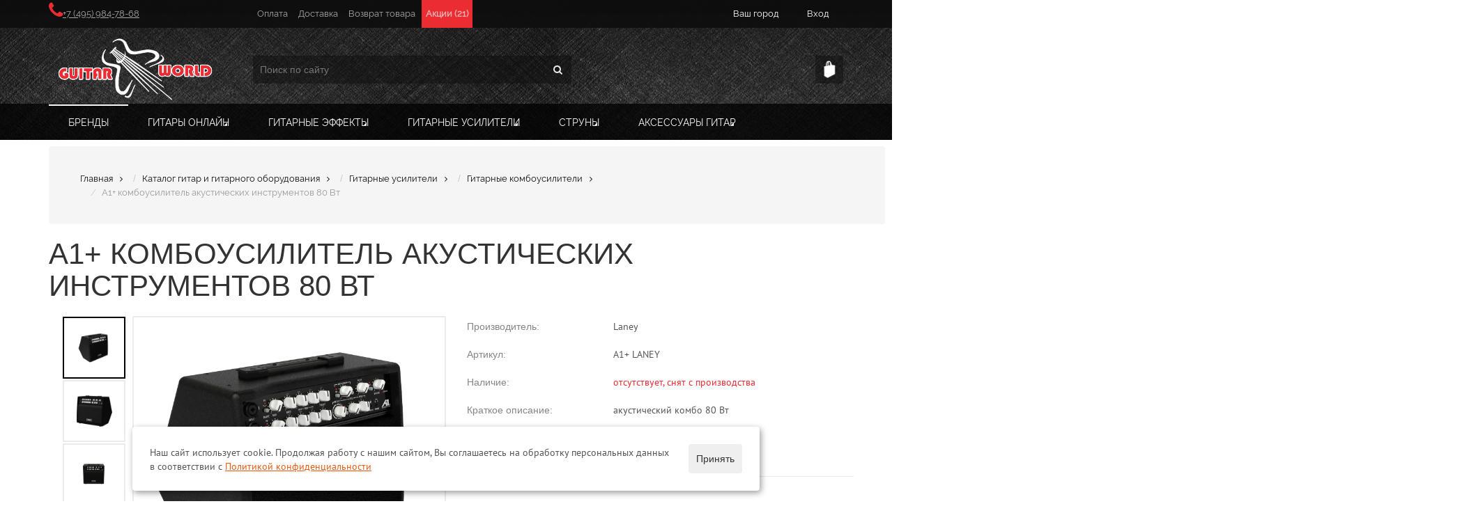

--- FILE ---
content_type: text/html; charset=utf-8
request_url: https://www.guitar-world.ru/catalog/usiliteli/gitarnye-kombousiliteli/a1-laney.html
body_size: 11132
content:
<!DOCTYPE html>

<html lang='ru' class='no-js' prefix="og: https://ogp.me/ns#">


  <head>
    <meta charset='utf-8'>   
    <meta name='viewport' content='width=device-width'>
        
    
   <title>A1+ комбоусилитель акустических инструментов 80 Вт</title>
    <meta name="keywords" content="Laney A1+" />
    <meta name="description" content="Laney A1+ комбоусилитель акустических инструментов 80 Вт, 8” Bass Driver+1” Dome tweeter, 3 канала, 16 FX эффектов, гнездо наушников, Laney" />
     
    <meta property="og:title" content="Гитарные комбоусилители разных производителей" />
    <meta property="og:description" content="Гитарные комбоусилители разных производителей купить он-лайн" />
    <meta property="og:type" content="website" />
    <meta property="og:locale" content="ru_RU" />
    <meta property="og:url" content="https://www.guitar-world.ru/catalog/usiliteli/gitarnye-kombousiliteli/a1-laney.html" />
    <meta property="og:image" content="https://www.guitar-world.ru/netcat_files/c/guitar_world.png" />
     
    <link rel='stylesheet' type='text/css' href='/netcat_template/template/14/css/main.css?v5' >
    <link rel='stylesheet' type='text/css' href='/netcat_template/template/14/css/bootstrap.css' >
        <link rel='stylesheet' type='text/css' href='/netcat_template/template/14/css/yamm.css' >
        <link rel='stylesheet' type='text/css' href='/general/font-awesome/css/font-awesome.css' >  
        <link rel='stylesheet' type='text/css' href='/netcat_template/template/14/css/animate.css' >
        <link rel='stylesheet' type='text/css' href='/netcat_template/template/14/css/top_b.css?3' >
        <link rel='stylesheet' type='text/css' href='/netcat_template/template/14/css/revolution-settings.css' >
        <link rel='stylesheet' type='text/css' href='/netcat_template/template/14/css/owl.carousel.css' >
        <link rel='stylesheet' type='text/css' href='/netcat_template/template/14/css/lightbox.css' >
        <link rel='stylesheet' type='text/css' href='/netcat_template/template/14/css/responsiveslides.css'  >
        <link rel='stylesheet' type='text/css' href='/general/fancybox/jquery.fancybox.css' media='screen'>          <link rel='stylesheet' type='text/css' href='/general/css/general.css' >
          <link href="/netcat_template/css/my.css" rel="stylesheet">
          <link rel='stylesheet' type='text/css' href='/netcat_template/template/14/css/owl.carousel.css' >
      
        <link rel='stylesheet' type='text/css' href='/netcat_template/template/14/css/dark-version.css'  >
        <link rel='stylesheet' type='text/css' href='/netcat_template/template/14/css/responsive-adjustments.css?1'  >

        <link rel='stylesheet' href='/netcat_template/template/14/m/autocomplete/jquery-ui.css' >
        <link rel='stylesheet' href='/netcat_template/template/14/m/style.css' >
        <link rel='stylesheet' href='/netcat_template/template/14/css/ie.style.css'>

    <link rel="shortcut icon" href="/netcat_template/template/14/favicon.svg" type="image/x-icon"/>
    <link rel="icon" href="/netcat_template/template/14/favicon.svg" type="image/x-icon"/>
        
    
    
        
  </head>
  <body itemscope itemtype='https://schema.org/MusicStore' class="tpl-body-site-4 gw">
    
    
    <div class='notif_main_box'>
                  </div>
    <div class="boxes">  
  <div id="dialog" class="window">
    <div class="top_modal"><a href="#" class="close fa fa-times"></a></div>
    <h4>Ваш город  <span class='geo_city'></span></h4>
    <div class='goroda_input'>
      <input class="autocomplite" name='cityUser' placeholder="Начните вводить город">
      <input type="hidden" name="cityUser_id" value="">
      <input type="hidden" name="cityUser_coordinates" value="">
      <div id="cityUser_result"></div>
    </div>
   
    <div class='goroda'>
      <input data-id ='1' name='Москва' value='55.770709|37.66764699999999'>Москва><input data-id ='2' name='Санкт-Петербург' value=''>Санкт-Петербург><input data-id ='230' name='Абакан' value=''>Абакан><input data-id ='271' name='Архангельск' value=''>Архангельск><input data-id ='274' name='Астрахань' value=''>Астрахань><input data-id ='296' name='Барнаул' value=''>Барнаул><input data-id ='302' name='Белгород' value=''>Белгород><input data-id ='321' name='Биробиджан' value=''>Биробиджан><input data-id ='326' name='Благовещенск' value=''>Благовещенск><input data-id ='350' name='Братск' value=''>Братск><input data-id ='352' name='Брянск' value=''>Брянск><input data-id ='364' name='Великий Новгород' value=''>Великий Новгород><input data-id ='385' name='Владивосток' value=''>Владивосток><input data-id ='387' name='Владимир' value=''>Владимир><input data-id ='388' name='Волгоград' value=''>Волгоград><input data-id ='389' name='Волгодонск' value=''>Волгодонск><input data-id ='402' name='Воронеж' value=''>Воронеж><input data-id ='433' name='Горно-Алтайск' value=''>Горно-Алтайск><input data-id ='542' name='Златоуст' value=''>Златоуст><input data-id ='549' name='Иваново' value=''>Иваново><input data-id ='553' name='Ижевск' value=''>Ижевск><input data-id ='562' name='Иркутск' value=''>Иркутск><input data-id ='568' name='Йошкар-Ола' value=''>Йошкар-Ола><input data-id ='570' name='Казань' value=''>Казань><input data-id ='574' name='Калининград' value=''>Калининград><input data-id ='577' name='Калуга' value=''>Калуга><input data-id ='611' name='Кемерово' value=''>Кемерово><input data-id ='655' name='Комсомольск-на-Амуре' value=''>Комсомольск-на-Амуре><input data-id ='669' name='Кострома' value=''>Кострома><input data-id ='681' name='Краснодар' value=''>Краснодар><input data-id ='692' name='Красноярск' value=''>Красноярск><input data-id ='710' name='Курган' value=''>Курган><input data-id ='715' name='Курск' value=''>Курск><input data-id ='740' name='Липецк' value=''>Липецк><input data-id ='764' name='Магнитогорск' value=''>Магнитогорск><input data-id ='819' name='Мурманск' value=''>Мурманск><input data-id ='825' name='Набережные Челны' value=''>Набережные Челны><input data-id ='833' name='Нальчик' value=''>Нальчик><input data-id ='126' name='Нижневартовск' value=''>Нижневартовск><input data-id ='859' name='Нижний Новгород' value=''>Нижний Новгород><input data-id ='878' name='Новокузнецк' value=''>Новокузнецк><input data-id ='884' name='Новороссийск' value=''>Новороссийск><input data-id ='885' name='Новосибирск' value=''>Новосибирск><input data-id ='897' name='Новый Уренгой' value=''>Новый Уренгой><input data-id ='919' name='Омск' value=''>Омск><input data-id ='924' name='Оренбург' value=''>Оренбург><input data-id ='927' name='Орск' value=''>Орск><input data-id ='945' name='Пенза' value=''>Пенза><input data-id ='953' name='Пермь' value=''>Пермь><input data-id ='958' name='Петрозаводск' value=''>Петрозаводск><input data-id ='994' name='Псков' value=''>Псков><input data-id ='1002' name='Пятигорск' value=''>Пятигорск><input data-id ='1026' name='Рязань' value=''>Рязань><input data-id ='1031' name='Самара' value=''>Самара><input data-id ='1035' name='Саратов' value=''>Саратов><input data-id ='1080' name='Смоленск' value=''>Смоленск><input data-id ='1104' name='Сочи' value=''>Сочи><input data-id ='1113' name='Ставрополь' value=''>Ставрополь><input data-id ='181' name='Сургут' value=''>Сургут><input data-id ='1137' name='Сыктывкар' value=''>Сыктывкар><input data-id ='1147' name='Тамбов' value=''>Тамбов><input data-id ='1152' name='Тверь' value=''>Тверь><input data-id ='1167' name='Томск' value=''>Томск><input data-id ='1179' name='Тула' value=''>Тула><input data-id ='1187' name='Тюмень' value=''>Тюмень><input data-id ='1195' name='Улан-Удэ' value=''>Улан-Удэ><input data-id ='1196' name='Ульяновск' value=''>Ульяновск><input data-id ='1208' name='Уссурийск' value=''>Уссурийск><input data-id ='1215' name='Уфа' value=''>Уфа><input data-id ='1225' name='Хабаровск' value=''>Хабаровск><input data-id ='205' name='Ханты-Мансийск' value=''>Ханты-Мансийск><input data-id ='1244' name='Чебоксары' value=''>Чебоксары><input data-id ='1247' name='Челябинск' value=''>Челябинск><input data-id ='1259' name='Чита' value=''>Чита><input data-id ='1298' name='Южно-Сахалинск' value=''>Южно-Сахалинск><input data-id ='1307' name='Якутск' value=''>Якутск><input data-id ='1312' name='Ярославль' value=''>Ярославль>    </div>
    
  </div>
</div>    
    <!-- Header-->
    
    <header id='header'>
    
         
    <div class='header-top-row'>
        <div class='container'>
          <div class='row'>
            <div class='col-md-3'>
              <div class='top-welcome'>
                                <p><a href="tel:+74959847868"><i class='fa fa-phone fa-2x'></i>+7 (495) 984-78-68</a></p>
                <span itemprop="telephone" content="+7 (495) 984-78-68"></span>
              </div>
            </div>
            <div class='col-md-9'>
              <div id='account-menu' class='pull-right'>
                <ul class='user_link'>
                <li class="city">
  Ваш город <a href="#dialog" id="modal">
    <span class='geo_city'>
          </span>
  </a>
</li>  
                
<li class="auth">
  <a id='auth' href="/personal/profile/" title="Вход">Вход</a>
</li>


                </ul>               
              </div>
            <div class='top-menu'>
              
<a class='hidden-xs hidden-sm ' href="/pay/">
Оплата</a>
<a class='hidden-xs hidden-sm ' href="/delivery/">
Доставка</a>
<a class='hidden-xs hidden-sm ' href="/return/">
Возврат товара</a>

                                <a class='hidden-xs hidden-sm active action_link' href='/action/'>
                  Акции (21)
                </a>
                                                
                
              </div>
            </div>
          </div>
        </div>
      </div>
      <div class='header-bg'>
        <div class='header-main' id='header-main-fixed'>
          <div class='header-main-block1'>
            <div class='container'>
              <div id='container-fixed'>
                <div class='row'>
                  <div class='col-md-3 col-sm-5'>
                                            <a href="/" class="header-logo"><img src="/netcat_files/c/guitar_world.png" alt="Guitar World" /> </a>        
                                      </div>
                  <div class="col-md-5 col-sm-4 col-xs-7">
                 <div class="top-search-form pull-left">
                                             <form action="/search/" method="get">
                        <input type="text" name="name" placeholder="Поиск по сайту" class="form-control" value="">
                        <button title="Кликните для поиска" type="submit" id="b-search"><i class="fa fa-search"></i></button>
                        
                      </form>  
                    </div>        
                  </div>
                  <div class="col-md-4 col-sm-3 col-xs-5">
                                        
                    
                    <span id="cart_block"> </span>
                      <div class="header-mini-cart  pull-right">
                                                <a href='#' title="В корзине пусто"></a>
                                              </div>
                   
                  
                  </div>
                </div>
              </div>
              
            </div>
          </div>
          <div class="header-main-block2">
            <nav class="navbar yamm  navbar-main" >
              
              <div class="container">
                <div class="row"> 
                  
                  <div class="navbar-header">
                    <button type="button" data-toggle="collapse" data-target="#navbar-collapse-1" class="navbar-toggle"><span class="icon-bar"></span><span class="icon-bar"></span><span class="icon-bar"></span></button>
                    
                  </div>
                  
                  <div id="navbar-collapse-1" class="navbar-collapse collapse ">
                    
                    
                    <ul class="nav navbar-nav">
                      
                       <li class="dropdown  yamm-fw brend">
                        <a href="/brendy/"  class="dropdown-toggle">
                          Бренды 
                        </a>
                       </li> 
                                            
                      
                      <li class="dropdown">
                        <a href='/catalog/guitars/' class="dropdown-toggle">Гитары онлайн <i class="fa fa-caret-right fa-rotate-45"></i></a>
                        <ul class="dropdown-menu list-unstyled fadeInUp animated">
                          
                                                    
                          <li class=''><a href="/catalog/guitars/elektrogitary/">Электрогитары</a>
                            
                            <ul class="dropdown-menu list-unstyled">
                              
                                                            
                            </ul>
                          </li>
                          
                                                    
                          <li class=''><a href="/catalog/guitars/bas-gitary/">Бас-гитары</a>
                            
                            <ul class="dropdown-menu list-unstyled">
                              
                                                            
                            </ul>
                          </li>
                          
                                                    
                          <li class=''><a href="/catalog/guitars/left-hands-guitars/">Левосторонние гитары</a>
                            
                            <ul class="dropdown-menu list-unstyled">
                              
                                                            
                            </ul>
                          </li>
                          
                                                    
                          <li class=''><a href="/catalog/guitars/bass-guitars-lh/">Левосторонние бас гитары</a>
                            
                            <ul class="dropdown-menu list-unstyled">
                              
                                                            
                            </ul>
                          </li>
                          
                                                    
                          <li class=''><a href="/catalog/guitars/akusticheskie-gitary/">Акустические гитары</a>
                            
                            <ul class="dropdown-menu list-unstyled">
                              
                                                            
                            </ul>
                          </li>
                          
                                                    
                          <li class=''><a href="/catalog/guitars/klassicheskie-gitary/">Классические гитары</a>
                            
                            <ul class="dropdown-menu list-unstyled">
                              
                                                            
                            </ul>
                          </li>
                          
                                                    
                          <li class=''><a href="/catalog/guitars/guitars-cases-bags/">Гитарные чехлы и кейсы</a>
                            
                            <ul class="dropdown-menu list-unstyled">
                              
                                                            
                            </ul>
                          </li>
                          
                                                    
                          <li class=''><a href="/catalog/guitars/ukulele/">Укулеле</a>
                            
                            <ul class="dropdown-menu list-unstyled">
                              
                                                            
                            </ul>
                          </li>
                          
                                                    
                        </ul>
                      </li>
                      
                                            
                      
                      <li class="dropdown">
                        <a href='/catalog/effekty/' class="dropdown-toggle">Гитарные эффекты <i class="fa fa-caret-right fa-rotate-45"></i></a>
                        <ul class="dropdown-menu list-unstyled fadeInUp animated">
                          
                                                    
                          <li class='dropdown-submenu '><a href="/catalog/effekty/gitarnye-obrabotki/">Гитарные педали</a>
                            
                            <ul class="dropdown-menu list-unstyled">
                              
                                                            
                            </ul>
                          </li>
                          
                                                    
                          <li class=''><a href="/catalog/effekty/basovye-obrabotki/">Педали для баса</a>
                            
                            <ul class="dropdown-menu list-unstyled">
                              
                                                            
                            </ul>
                          </li>
                          
                                                    
                        </ul>
                      </li>
                      
                                            
                      
                      <li class="dropdown">
                        <a href='/catalog/usiliteli/' class="dropdown-toggle">Гитарные усилители <i class="fa fa-caret-right fa-rotate-45"></i></a>
                        <ul class="dropdown-menu list-unstyled fadeInUp animated">
                          
                                                    
                          <li class=''><a href="/catalog/usiliteli/gitarnye-usiliteli/">Гитарные кабинеты и усилители</a>
                            
                            <ul class="dropdown-menu list-unstyled">
                              
                                                            
                            </ul>
                          </li>
                          
                                                    
                          <li class=''><a href="/catalog/usiliteli/gitarnye-kombousiliteli/">Гитарные комбоусилители</a>
                            
                            <ul class="dropdown-menu list-unstyled">
                              
                                                            
                            </ul>
                          </li>
                          
                                                    
                          <li class=''><a href="/catalog/usiliteli/basovye-usiliteli/">Усилители бас-гитар и кабинеты</a>
                            
                            <ul class="dropdown-menu list-unstyled">
                              
                                                            
                            </ul>
                          </li>
                          
                                                    
                          <li class=''><a href="/catalog/usiliteli/basovye-kombousiliteli/">Басовые комбоусилители</a>
                            
                            <ul class="dropdown-menu list-unstyled">
                              
                                                            
                            </ul>
                          </li>
                          
                                                    
                        </ul>
                      </li>
                      
                                            
                      
                      <li class="dropdown">
                        <a href='/catalog/strings/' class="dropdown-toggle">Струны <i class="fa fa-caret-right fa-rotate-45"></i></a>
                        <ul class="dropdown-menu list-unstyled fadeInUp animated">
                          
                                                    
                          <li class=''><a href="/catalog/strings/strings-bass-guitars/">Струны для баса</a>
                            
                            <ul class="dropdown-menu list-unstyled">
                              
                                                            
                            </ul>
                          </li>
                          
                                                    
                          <li class=''><a href="/catalog/strings/strins-llectro/">Струны для электрогитары</a>
                            
                            <ul class="dropdown-menu list-unstyled">
                              
                                                            
                            </ul>
                          </li>
                          
                                                    
                          <li class=''><a href="/catalog/strings/classical-guitars-string/">Струны классические</a>
                            
                            <ul class="dropdown-menu list-unstyled">
                              
                                                            
                            </ul>
                          </li>
                          
                                                    
                          <li class=''><a href="/catalog/strings/acoustic-guitars-string/">Струны акустические</a>
                            
                            <ul class="dropdown-menu list-unstyled">
                              
                                                            
                            </ul>
                          </li>
                          
                                                    
                          <li class=''><a href="/catalog/strings/struny-banzho-i-mandoliny/">Струны мандолины и банджо</a>
                            
                            <ul class="dropdown-menu list-unstyled">
                              
                                                            
                            </ul>
                          </li>
                          
                                                    
                          <li class=''><a href="/catalog/strings/ukulele-strings/">Струны укулеле</a>
                            
                            <ul class="dropdown-menu list-unstyled">
                              
                                                            
                            </ul>
                          </li>
                          
                                                    
                        </ul>
                      </li>
                      
                                            
                      
                      <li class="dropdown">
                        <a href='/catalog/acsessory/' class="dropdown-toggle">Аксессуары гитар <i class="fa fa-caret-right fa-rotate-45"></i></a>
                        <ul class="dropdown-menu list-unstyled fadeInUp animated">
                          
                                                    
                          <li class=''><a href="/catalog/acsessory/vertushki-dlya-strun/">Вертушки для струн</a>
                            
                            <ul class="dropdown-menu list-unstyled">
                              
                                                            
                            </ul>
                          </li>
                          
                                                    
                          <li class=''><a href="/catalog/acsessory/gitarnye-remni/">Гитарные ремни</a>
                            
                            <ul class="dropdown-menu list-unstyled">
                              
                                                            
                            </ul>
                          </li>
                          
                                                    
                          <li class=''><a href="/catalog/acsessory/pick-up/">Звукосниматели</a>
                            
                            <ul class="dropdown-menu list-unstyled">
                              
                                                            
                            </ul>
                          </li>
                          
                                                    
                          <li class=''><a href="/catalog/acsessory/kabeli/">Гитарные кабели</a>
                            
                            <ul class="dropdown-menu list-unstyled">
                              
                                                            
                            </ul>
                          </li>
                          
                                                    
                          <li class=''><a href="/catalog/acsessory/slides-capo/">Слайды и каподастры</a>
                            
                            <ul class="dropdown-menu list-unstyled">
                              
                                                            
                            </ul>
                          </li>
                          
                                                    
                          <li class=''><a href="/catalog/acsessory/mediatory/">Медиаторы для гитары</a>
                            
                            <ul class="dropdown-menu list-unstyled">
                              
                                                            
                            </ul>
                          </li>
                          
                                                    
                          <li class=''><a href="/catalog/acsessory/podstavki/">Подставки гитар</a>
                            
                            <ul class="dropdown-menu list-unstyled">
                              
                                                            
                            </ul>
                          </li>
                          
                                                    
                          <li class=''><a href="/catalog/acsessory/poliroli-sredstva-uhoda/">Полироли гитар, средства ухода</a>
                            
                            <ul class="dropdown-menu list-unstyled">
                              
                                                            
                            </ul>
                          </li>
                          
                                                    
                          <li class=''><a href="/catalog/acsessory/tuner-metronom/">Тюнеры гитары и метрономы</a>
                            
                            <ul class="dropdown-menu list-unstyled">
                              
                                                            
                            </ul>
                          </li>
                          
                                                    
                          <li class=''><a href="/catalog/acsessory/raznoe/">Гитарные тренажеры и инструмент</a>
                            
                            <ul class="dropdown-menu list-unstyled">
                              
                                                            
                            </ul>
                          </li>
                          
                                                    
                          <li class=''><a href="/catalog/acsessory/guitars-parts/">Гитарные комплектующие</a>
                            
                            <ul class="dropdown-menu list-unstyled">
                              
                                                            
                            </ul>
                          </li>
                          
                                                    
                          <li class=''><a href="/catalog/acsessory/mashine-guitar-banjo-mandolin/">Колки  для гитар, банжо, мандолин</a>
                            
                            <ul class="dropdown-menu list-unstyled">
                              
                                                            
                            </ul>
                          </li>
                          
                                                    
                        </ul>
                      </li>
                      
                                            
                      
                      
                                            
                    </ul>
                  </div>
                </div>
              </div>
            
           </nav>
          </div>
        </div>
      </div>



<!-- Global site tag (gtag.js) - Google Ads: 613841101 -->
<script async src="https://www.googletagmanager.com/gtag/js?id=AW-613841101"></script>
<script>
  window.dataLayer = window.dataLayer || [];
  function gtag(){dataLayer.push(arguments);}
  gtag('js', new Date());

  gtag('config', 'AW-613841101');
</script>

<!-- Event snippet for Добавление в корзину2 conversion page -->
<script>
  gtag('event', 'conversion', {'send_to': 'AW-613841101/mIaKCNyc-NwBEM3x2aQC'});
</script>


<script src="//code-ya.jivosite.com/widget/b7RddDMCkO" async></script>


    </header>
 
    <section>
      <div class="second-page-container">

<div class="block-breadcrumb">
    <div class="container">
        <div class="breadcrumb">
            <div class="block-breadcrumb"><div class="container"><ul class="breadcrumb"><li><a href="/">Главная</a></li><li><a href="/catalog/">Каталог гитар и гитарного оборудования</a></li><li><a href="/catalog/usiliteli/">Гитарные усилители</a></li><li><a href="/catalog/usiliteli/gitarnye-kombousiliteli/">Гитарные комбоусилители</a></li><li class="active">A1+ комбоусилитель акустических инструментов 80 Вт</li></ul></div></div>        </div>
     </div> 
  
</div>

<div class="container">
  <div class="row">
    <div class="col-md-12">
     
      <div class="header-for-light">
        <h1 class="wow fadeInRight animated animated" data-wow-duration="1s" >
        A1+ комбоусилитель акустических инструментов 80 Вт        </h1>

        </div>



      <div class="container prod_detail">
  
  
  
  
    <div class="row"><div class="col-md-12">
        
    <div class="block-product-detail">
      <div class="row">
        <div class="col-xs-12 col-sm-12 col-md-6 col-lg-6">
          
          <div id="products">
            
                        
            <ul class="pagination_my">
              <li><a><img src='/netcat_files/multifile/2921/39863/preview_A1_LH_Front1.png' alt='Превью 1' width='73' /></a></li><li><a><img src='/netcat_files/multifile/2921/39863/preview__Laney_A1_front.jpg' alt='Превью 2' width='73' /></a></li><li><a><img src='/netcat_files/multifile/2921/39863/preview_A1_Front.png' alt='Превью 3' width='73' /></a></li><li><a><img src='/netcat_files/multifile/2921/39863/preview__Laney_A1_rear.jpg' alt='Превью 4' width='73' /></a></li><li><a><img src='/netcat_files/multifile/2921/39863/preview_A1_back_right_facing.png' alt='Превью 5' width='73' /></a></li>   
            </ul>
            
            <div class="slides_container">             
              
<a class='fancybox-effects-d' data-fancybox-group='gallery' href='/netcat_files/multifile/2921/39863/A1_LH_Front1.png' title=''>
<img alt='A1+ комбоусилитель акустических инструментов 80 Вт фото 1' class='image_1' src='/netcat_files/multifile/2921/39863/A1_LH_Front1.png' />
</a>

<a class='fancybox-effects-d' data-fancybox-group='gallery' href='/netcat_files/multifile/2921/39863/_Laney_A1_front.jpg' title=''>
<img alt='A1+ комбоусилитель акустических инструментов 80 Вт фото 2' class='image_2' src='/netcat_files/multifile/2921/39863/_Laney_A1_front.jpg' />
</a>

<a class='fancybox-effects-d' data-fancybox-group='gallery' href='/netcat_files/multifile/2921/39863/A1_Front.png' title=''>
<img alt='A1+ комбоусилитель акустических инструментов 80 Вт фото 3' class='image_3' src='/netcat_files/multifile/2921/39863/A1_Front.png' />
</a>

<a class='fancybox-effects-d' data-fancybox-group='gallery' href='/netcat_files/multifile/2921/39863/_Laney_A1_rear.jpg' title=''>
<img alt='A1+ комбоусилитель акустических инструментов 80 Вт фото 4' class='image_4' src='/netcat_files/multifile/2921/39863/_Laney_A1_rear.jpg' />
</a>

<a class='fancybox-effects-d' data-fancybox-group='gallery' href='/netcat_files/multifile/2921/39863/A1_back_right_facing.png' title=''>
<img alt='A1+ комбоусилитель акустических инструментов 80 Вт фото 5' class='image_5' src='/netcat_files/multifile/2921/39863/A1_back_right_facing.png' />
</a>
            </div>
            
          </div>
          
          
        </div>
             <style>
     .yellow {
         color:#bb9131;
         }
     </style> 
        <div class="col-xs-12 col-sm-12 col-md-6 col-lg-6">
          <div class="product-detail-section">
            <div class="product-information">
                                                        <div class="clearfix">
                <label class="pull-left">Производитель:</label>
                <p>Laney</p>
              </div>
              
                            <div class='clearfix'>
                <label class="pull-left">Артикул:</label>
                <p>A1+ LANEY</p> 
              </div>
                            
              
              <div class="clearfix">
                <label class="pull-left">Наличие:</label>
                <p><span class='red'>отсутствует, снят с производства</span></p>
              </div>
                            <div class="clearfix">
                <label class="pull-left shortDesc">Краткое описание:</label>
                <p class="description">акустический комбо 80 Вт</p>
              </div>
                            
              
              
              <div class="clearfix cart_box">
                <label class="pull-left">
                  
                  <span class="product-price">
                    
                    <span>
                                         </span>
               
                                      </span> 
                </label>
                
                
          
              
                            
              
            </div>
            
          </div>
        </div>
      </div>
    </div>
    </div>
    
    
        <div class="box-border block-form" >
      <ul class="nav nav-pills  nav-justified">
                <li class="active"><a href="#descr" data-toggle="tab">Описание</a></li>
                        <li><a href="#spec" data-toggle="tab">Характеристики</a></li>
                      </ul>
      <div class="tab-content">
        <div class="tab-pane active" id="descr"><hr /><h3><strong><em>A1+ </em></strong></h3>
<h3></h3>
<h3><span style="font-size:14px;"><strong>A1+</strong> <strong>комбоусилитель акустических инструментов 80 Вт, 8&rdquo; Bass Driver+1&rdquo; Dome tweeter, 3 канала, 16 FX эффектов, гнездо наушников, Laney</strong>.</span></h3>
<h3><span style="font-size:14px;"><strong>АКУСТИЧЕСКИЙ КОМБОУСИЛИТЕЛЬ СЕРИИ Laney A1+.</strong></span></h3>
<p>Laney A+ создан для искушенных музыкантов, которые ищут комбоусилитель, способный передать все нюансы звука и динамики профессионального акустического инструмента.</p>
<p>Акустический комбоусилитель Laney&nbsp;A+ разработан с применением самых новейших технологий и подходов, когда-либо используемых в производстве акустических комбоусилителей. Богатство настроек звука комбоусилителя&nbsp;Laney&nbsp;A+&nbsp;дополнено высококачественным процессором эффектов.</p>
<p>ИДЕНТИЧНЫЕ КАНАЛЫ.</p>
<p>Комбоусилитель A+ имеет два абсолютно одинаковых канала с независимыми микрофонными/линейными входами, вдобавок к которым добавлен дополнительный Aux-вход. Разумеется, все три входа могут работать одновременно!</p>
<p>Такая конфигурация предусилителя хорошо подойдет для использования с инструментами, которые оснащены раздельными звукоснимателями: пьезо + микрофон: A+ дает полную свободу независимой&nbsp;настройки каждого компонента сигнала.</p>
<p>Секция эквалайзера A+ проста, но функциональна - 3 полосы регулировки, однако средние частоты имеют дополнительную настройку рабочей частоты.</p>
<p>A+ имеет широкий частотный диапазон и приличный запас мощности - за это овечают 80-ваттный усилитель, 8-дюймовый НЧ-излучатель и 1&quot; ВЧ-твиттер.</p>
<p>DSP.</p>
<p>Помимо богатого количества&nbsp;настроек, A+ имеет встроенный процессор эффектов с 16 программами, который может работать как на одном из каналов, так и на обоих, причем с регулировкой баланса.</p>
<p>ПОКРЫТИЕ&nbsp;T&Uuml;FFST&Uuml;FF.</p>
<p>Корпус усилителя A+ имеет новейшее покрытие&nbsp;T&Uuml;FFST&Uuml;FF - чрезвычайно прочная и износостойкая краска на полиуретановой основе.</p>
<p>В некоторых случаях бывает удобным расположить комбоусилитель на определенной высоте - нет проблем, в нижней части A+ имеется стандартный 35-мм разъем под акустическую стойку.</p></div>
<div class="tab-pane" id="spec"><hr /><div class="row"><div class="col-sm-12">          
          <table class="specificProd">
          <tbody><tr itemprop="additionalProperty" itemscope itemtype="https://schema.org/PropertyValue">
    <th itemprop="name">&Mcy;&ocy;&shchcy;&ncy;&ocy;&scy;&tcy;&softcy;</th>
    <td itemprop="value">&Tab;80 &Vcy;&tcy; RMS</td>
    </tr><tr itemprop="additionalProperty" itemscope itemtype="https://schema.org/PropertyValue">
    <th itemprop="name">&Kcy;&ocy;&lcy;&icy;&chcy;&iecy;&scy;&tcy;&vcy;&ocy; &kcy;&acy;&ncy;&acy;&lcy;&ocy;&vcy;</th>
    <td itemprop="value">&Tab;2</td>
    </tr><tr itemprop="additionalProperty" itemscope itemtype="https://schema.org/PropertyValue">
    <th itemprop="name">&Dcy;&icy;&ncy;&acy;&mcy;&icy;&kcy;&icy;</th>
    <td itemprop="value">&Tab;8&quot; &Ncy;&CHcy;-&dcy;&rcy;&acy;&jcy;&vcy;&iecy;&rcy; &plus; 1&quot; &Vcy;&CHcy;-&icy;&zcy;&lcy;&ucy;&chcy;&acy;&tcy;&iecy;&lcy;&softcy;</td>
    </tr><tr itemprop="additionalProperty" itemscope itemtype="https://schema.org/PropertyValue">
    <th itemprop="name">&Kcy;&ocy;&ncy;&scy;&tcy;&rcy;&ucy;&kcy;&tscy;&icy;&yacy; &kcy;&acy;&bcy;&icy;&ncy;&iecy;&tcy;&acy;</th>
    <td itemprop="value">&Tab;&Fcy;&ocy;&rcy;&mcy;&acy;&tcy; Kickback 2-&pcy;&ocy;&zcy;&icy;&tscy;&icy;&ocy;&ncy;&ncy;&ycy;&jcy; &scy; &rcy;&acy;&zcy;&hardcy;&iecy;&mcy;&ocy;&mcy; &pcy;&ocy;&dcy; &scy;&tcy;&ocy;&jcy;&kcy;&ucy;</td>
    </tr><tr itemprop="additionalProperty" itemscope itemtype="https://schema.org/PropertyValue">
    <th itemprop="name">&Ecy;&kcy;&vcy;&acy;&lcy;&icy;&zcy;&acy;&tscy;&icy;&yacy;</th>
    <td itemprop="value">&Tab;3-&pcy;&ocy;&lcy;&ocy;&scy;&ncy;&acy;&yacy;&comma; &scy; &pcy;&acy;&rcy;&acy;&mcy;&iecy;&tcy;&rcy;&icy;&chcy;&iecy;&scy;&kcy;&ocy;&jcy; &rcy;&iecy;&gcy;&ucy;&lcy;&icy;&rcy;&ocy;&vcy;&kcy;&ocy;&jcy; &Scy;&CHcy;</td>
    </tr><tr itemprop="additionalProperty" itemscope itemtype="https://schema.org/PropertyValue">
    <th itemprop="name">&Mcy;&icy;&kcy;&rcy;&ocy;&fcy;&ocy;&ncy;&ncy;&ycy;&jcy; &vcy;&khcy;&ocy;&dcy;</th>
    <td itemprop="value">&Tab;&Dcy;&acy;</td>
    </tr><tr itemprop="additionalProperty" itemscope itemtype="https://schema.org/PropertyValue">
    <th itemprop="name">&Pcy;&iecy;&tcy;&lcy;&yacy; &ecy;&fcy;&fcy;&iecy;&kcy;&tcy;&ocy;&vcy;</th>
    <td itemprop="value">&Tab;&Dcy;&acy;</td>
    </tr><tr itemprop="additionalProperty" itemscope itemtype="https://schema.org/PropertyValue">
    <th itemprop="name">&Gcy;&acy;&bcy;&acy;&rcy;&icy;&tcy;&ycy;</th>
    <td itemprop="value">&Tab;348&khcy;387&khcy;312 &mcy;&mcy;</td>
    </tr><tr itemprop="additionalProperty" itemscope itemtype="https://schema.org/PropertyValue">
    <th itemprop="name">&Vcy;&iecy;&scy;</th>
    <td itemprop="value">&Tab;12&comma;5 &kcy;&gcy;</td>
    </tr></tbody></table></div></div></div>
      </div>
    </div>
       </div>
  </div>
 </div>
</div>
</div>
</div>

     </div>
     </section>
     
<footer id='footer-block'>
  <div class='footer-information'>
    <div class='container'>
            <div class='row'>
        <div class='col-md-6 col-sm-6'>
          <div class="header-footer"><h3>Музыкальный каталог</h3></div>          <div class='row'>
                        
            <div class='col-md-6 col-sm-6'>
              <meta itemprop="image" content="http://www.guitar-world.ru/netcat_files/c/guitar_world.png" />              <ul class='footer-categories list-unstyled'>
                                <li><a href='/catalog/guitars/' itemprop='owns'><span itemprop='owns'>Гитары онлайн</span></a></li>
                                                   <li><a href='/catalog/effekty/' itemprop='owns'><span itemprop='owns'>Гитарные эффекты</span></a></li>
                                                   <li><a href='/catalog/usiliteli/' itemprop='owns'><span itemprop='owns'>Гитарные усилители</span></a></li>
                                 </ul>
            </div>
            <div class='col-md-6 col-sm-6'>
              <ul class='footer-categories list-unstyled'>
                                                <li><a href='/catalog/strings/' itemprop='owns'><span itemprop='owns'>Струны</span></a></li>
                                                   <li><a href='/catalog/acsessory/' itemprop='owns'><span itemprop='owns'>Аксессуары гитар</span></a></li>
                                                 </ul>
            </div>
                                  </div>
        </div>
        <div class='col-md-3 col-sm-3'>
          <div class="header-footer"><h3>Информация</h3></div>
          <ul class='footer-categories list-unstyled'><li><a href='/pay/'>Оплата</a></li><li><a href='/delivery/'>Доставка</a></li><li><a href='/return/'>Возврат товара</a></li><li><a href='/arhiv/'>Архив товаров</a></li><li><a href='/novosti/'>Новости</a></li><li><a href='/contacts/'>Контакты</a></li></ul>          <a href="/privacy/">Политика конфиденциальности</a>
        </div>
 

        <div class='col-md-3 col-sm-3 vcard'>
          <div class="header-footer"><h3>Наши контакты</h3></div>
          <ul class="list-socials">
                        <!--                                                <li><a href="https://www.instagram.com/guitarworld.ru/" target="_blank" rel="nofollow"><i class="fa fa-instagram"></i></a></li>-->
                      </ul>
        
         
         
   <div class="container">
    <div class="row">
      <div class="col-sm-12 col-md-4">
        <div class="widget widget_text">
            <meta itemprop="name" content="ООО « НП Аваллон Лимитед»" />
            <meta itemprop="currenciesAccepted" content="RUB" />            
            <p><span itemprop="telephone">Тел: +7 (495) 984-78-68</span><br />
              <span itemprop="address">г. Москва, Верхняя Красносельская улица, 2</span><br />
              <span itemprop="openingHours">пн - вс: с 10:00 до 21:00</span></p>
              <div hidden><span itemprop="priceRange">RUB</span></div>
          </div>
        </div>
      </div> 
 
        </div>
      </div>
       
    </div>
  </div>
  
  <div class='footer-copy color-scheme-1'>
    <div class='container'>
      <div class='row'>
        <div class='col-md-6 col-sm-6'>
          <p class="text-center">Copyright © 2026 <span itemprop='name'><span itemprop='brand'>www.guitar-world.ru</span></span> | Все права защищены.</p>
        </div>  
        <!--<div class="paykeeper pull-right">
          <img src="/general/img/paykeeper/logo3h_m.png" alt="Платежные системы">
        </div>-->
      </div>
    </div>
  </div>
 </div> 
</footer>

<a class="back_to_top" title="Наверх"><i class="fa fa-chevron-up fa-2x"></i></a>
 
<script src='/netcat_template/template/14/js/back_to_top.js'></script>
<!-- End Section footer  разобрать        <script src='/netcat_template/template/14/js/vendor/jquery.easing.1.3.js'></script>
-->
<script src='/netcat_template/template/14/js/vendor/jquery.js'></script>
<script src='/netcat_template/template/14/js/vendor/bootstrap.js'></script>

<script src='/netcat_template/template/14/js/vendor/jquery.flexisel.js'></script>
<script src='/netcat_template/template/14/js/vendor/wow.min.js'></script>
<script src='/netcat_template/template/14/js/vendor/jquery.transit.js'></script>
<script src='/netcat_template/template/14/js/vendor/jquery.jcountdown.js'></script>
<script src='/netcat_template/template/14/js/vendor/jquery.jPages.js'></script>
<script src='/netcat_template/template/14/js/vendor/owl.carousel.js'></script>

<script src='/netcat_template/template/14/js/vendor/responsiveslides.min.js'></script>
<script src='/netcat_template/template/14/js/vendor/jquery.elevateZoom-3.0.8.min.js'></script>

<!-- jQuery REVOLUTION Slider  -->
<script src='/netcat_template/template/14/js/vendor/jquery.themepunch.plugins.min.js'></script>
<script src='/netcat_template/template/14/js/vendor/jquery.themepunch.revolution.min.js'></script>
<script src='/netcat_template/template/14/js/vendor/jquery.scrollTo-1.4.2-min.js'></script>

<!-- Custom Slider (owl) -->
<script src='/netcat_template/template/14/js/main.js?v3'></script>

<script src='/general/js/jquery.session.js'></script> 
<script src='/general/js/jquery.maskedinput.min.js'></script>
<script src='/general/js/jquery.cookie.min.js'></script>
<script src='//maps.google.com/maps/api/js?sensor=true'></script>
<script src='/general/js/jquery.validate.js'></script>
<script src='/general/js/gmaps.js'></script> 
<script src='/netcat_template/template/14/m/autocomplete/jquery-ui.js'></script>

<script src='/general/fancybox/jquery.mousewheel-3.0.6.pack.js'></script>
<script src='/general/fancybox/jquery.fancybox.js'></script>
<script src='/general/js/general.js?v3'></script>




<script>
  
  /////////////////////
  //галерея в детальной///
  ///////////////////
  
  $(document).ready(function () {
    
    //fancybox
    $(".fancybox-effects-d").fancybox({
      padding: 0,
      openEffect : 'elastic',
      openSpeed  : 300,
      closeEffect : 'elastic',
      closeSpeed  : 150,
      closeClick : true,
      helpers : {
        overlay : null
      }
    });
    
    
    //добавляем класс active к перевому элементу
    $('ul.pagination_my li:first').addClass('active');
    // display:block;
    $('#products .slides_container img:first').css({'display':'block'});
    
    
    $('ul.pagination_my li').click(function() {
      //находим индекс кликнутого
      var a = '.slides_container img.image_' + $(this).index();
      //alert(a);            
      //скрываем все большие изображения
      //$('.slides_container img').animate({opacity:'0'},{duration:700});
      $('.slides_container img').css({'display':'none'})
        
        //показываем большое выбранное изображение
        //$(a).stop(true).animate({opacity:'1'},{duration:700});
        $(a).css({'display':'block'});
      
      //удаляем и добавляем класс active
      $('ul.pagination_my li').removeClass('active');
      
      //добавляем класс active
      $(this).addClass('active');
      
      
      //перемещение галереи
      //длина
      var length = $('ul.pagination_my li').length;
      if (length > 5) {
        //# элемента
        var index = $(this).index();
        //расчитываем сдвиг
        var bottom = index*91-182;
        //делаем проверки
        if (index != 0 && index != 1  && index != length-1 && index != length-2) {
          $('ul.pagination_my li').animate({bottom:bottom},{duration:700});
        }  
        
        //проверяем 2-й элемент в галерее
        if ( $(".ul.pagination_my li").css("bottom", "91px") && index == 1 ) {
          $('ul.pagination_my li').animate({bottom:0},{duration:700});
        }
        //проверяем предпсоледний элемент в галерее
        if ( $(".ul.pagination_my li").css("bottom", "182px") && index == length-2 ) {
          $('ul.pagination_my li').animate({bottom:bottom-91},{duration:700});
        }
      }
      
    })// конец проверка клика на превью
      
      
      });
</script> 

<script>$(function(){ setTimeout(function(){$('.notif_main_box').slideUp(300, function() { $(this).remove(); } );}, 10000); });</script>


<!-- Yandex.Metrika counter -->
<script type="text/javascript" >
   (function(m,e,t,r,i,k,a){m[i]=m[i]||function(){(m[i].a=m[i].a||[]).push(arguments)};
   var z = null;m[i].l=1*new Date();
   for (var j = 0; j < document.scripts.length; j++) {if (document.scripts[j].src === r) { return; }}
   k=e.createElement(t),a=e.getElementsByTagName(t)[0],k.async=1,k.src=r,a.parentNode.insertBefore(k,a)})
   (window, document, "script", "https://mc.yandex.ru/metrika/tag.js", "ym");

   ym(34440715, "init", {
        clickmap:true,
        trackLinks:true,
        accurateTrackBounce:true
   });
</script>
<noscript><div><img src="https://mc.yandex.ru/watch/34440715" style="position:absolute; left:-9999px;" alt="" /></div></noscript>
<!-- /Yandex.Metrika counter --><script>
  (function(i,s,o,g,r,a,m){i['GoogleAnalyticsObject']=r;i[r]=i[r]||function(){
  (i[r].q=i[r].q||[]).push(arguments)},i[r].l=1*new Date();a=s.createElement(o),
  m=s.getElementsByTagName(o)[0];a.async=1;a.src=g;m.parentNode.insertBefore(a,m)
  })(window,document,'script','https://www.google-analytics.com/analytics.js','ga');

  ga('create', 'UA-24027358-19', 'auto');
  ga('send', 'pageview');

</script>
<div id="cookie_notification">
<p>Наш сайт использует cookie. Продолжая работу с нашим сайтом, Вы соглашаетесь на обработку персональных данных в 
соответствии с <a href="/privacy/" class="acook" target="_blank">Политикой конфиденциальности</a></p>
<button class="btn btn-light cookie_accept">Принять</button>
</div>


<script>
function checkCookies(){
    let cookieDate = localStorage.getItem('cookieDate');
    let cookieNotification = document.getElementById('cookie_notification');
    let cookieBtn = cookieNotification.querySelector('.cookie_accept');

    if( !cookieDate || (+cookieDate + 86400000) < Date.now() ){
        cookieNotification.classList.add('show');
    }

    cookieBtn.addEventListener('click', function(){
        localStorage.setItem( 'cookieDate', Date.now() );
        cookieNotification.classList.remove('show');
    })
}
checkCookies();
</script>
</body>
</html>


--- FILE ---
content_type: text/css
request_url: https://www.guitar-world.ru/netcat_template/template/14/css/main.css?v5
body_size: 10088
content:
@charset "utf-8";.Tahoma{font-family:Tahoma,sans-serif}.border-box-sizing{box-sizing:border-box}@font-face{font-family:Raleway;src:url(fonts/Raleway.eot);src:url(fonts/Raleway.eot) format('embedded-opentype'),url(fonts/Raleway.woff2) format('woff2'),url(fonts/Raleway.woff) format('woff'),url(fonts/Raleway.ttf) format('truetype'),url(fonts/Raleway.svg#Raleway) format('svg');font-display:fallback}@font-face{font-family:PTSans;src:url(fonts/PTSans.eot);src:url(fonts/PTSans.eot?#iefix) format('embedded-opentype'),url(fonts/PTSans.woff) format('woff'),url(fonts/PTSans.ttf) format('truetype'),url(fonts/PTSans.svg#PTSans) format('svg');font-weight:400;font-style:normal;font-display:fallback}.ptsans{font-family:PTSans,sans-serif}body{background-color:#fff;font-family:PTSans;font-size:14px}body,html{width:100%;overflow-x:hidden}.boxed{max-width:1170px;margin:auto}h1,h2,h3,h4,h5,h6,h7{font-weight:400;color:#444}a{color:#656565;transition:all .3s ease}a.red,a:focus,a:hover{color:#eb2c33}a.action_link{background:#eb2c33;padding:0 15px;font-weight:700;color:#fff}a.action_link:hover{text-decoration:underline}p{color:#555;font-family:PTSans}.icon-1half{font-size:1.5em}.block{padding:20px 0;animation-duration:1s;animation-delay:.2s;animation-timing-function:ease;animation-fill-mode:both;position:relative;overflow:hidden}.nowrap{white-space:nowrap}.btn-home{color:#fff;padding:15px 20px;text-transform:uppercase;background-color:rgba(14,14,14,.5)}.btn-home:hover{text-decoration:none;background-color:#eb2c33;color:#eb2c31;border-color:#eb2c32}.btn-read{border:1px solid rgba(234,234,234,.7);color:#eaeaea;padding:10px 20px;text-transform:uppercase;margin:10px auto 20px;display:inline-block}.btn-read:hover{text-decoration:none;background-color:#fff;color:#eb2c33;border-color:#fffffd}.block-form blockquote p,blockquote p{color:#0e0e0e;font-size:16px}.form-control{border-radius:0}.text-error{font-size:18px;color:red}.color-active{color:#eb2c33}.highlight{background-color:#eb2c33;color:#fff;padding:3px 2px}.dis-n{display:none}.fa-rotate-45{transform:rotate(45deg)}.revolution-container{width:100%;position:relative;padding:0}.revolution{width:100%;position:relative}#header.light-header .header-top-row{background-color:#f5f5f5;border-bottom:1px solid #dcdcdc}#header.light-header .top-welcome p{color:rgba(14,14,14,.5)}#header.light-header #account-menu .account-menu-title{color:rgba(14,14,14,.5)}#header.light-header #account-menu .account-menu-title:hover{color:#fff}#header.light-header #account-menu .account-menu-item{background-color:#fff}#header.light-header #account-menu .account-menu-item a{color:rgba(14,14,14,.5);border-color:rgba(234,234,234,.7)}#header.light-header #account-menu .account-menu-item a:hover{color:#fff}#header.light-header #currency .currency-title{color:rgba(14,14,14,.5)}#header.light-header #currency .currency-title:hover{color:#fff}#header.light-header #currency .currency-item{background-color:#fff}#header.light-header #currency .currency-item a{color:rgba(14,14,14,.5);border-color:rgba(234,234,234,.7)}#header.light-header #currency .currency-item a:hover{color:#fff}#header.light-header #lang .lang-title{color:rgba(14,14,14,.5)}#header.light-header #lang .lang-title:hover{color:#fff}#header.light-header #lang .lang-item{background-color:#fff}#header.light-header #lang .lang-item a{color:rgba(14,14,14,.5);border-color:rgba(234,234,234,.7)}#header.light-header #lang .lang-item a:hover{color:#fff}#header.light-header .header-main .header-main-block1{background-color:rgba(255,255,255,.9)}#header.light-header .header-main .top-search-form form input{background-color:rgba(255,255,255,.9)}#header.light-header .header-main .top-search-form form button{color:rgba(14,14,14,.7)}#header.light-header .top-icons .top-icon{background-color:rgba(255,255,255,.9)}#header.light-header .top-icons .top-icon i{color:rgba(14,14,14,.7)}#header.light-header .header-mini-cart{background:url(../img/card2.png) no-repeat rgba(255,255,255,.9) center right}#header.light-header .header-mini-cart:hover{background-color:rgba(255,255,255,.9)}#header.light-header .header-mini-cart:hover a{color:#eb2c33}#header.light-header .header-mini-cart:hover a span{color:rgba(235,44,51,.7)}#header.light-header .header-mini-cart a{color:rgba(14,14,14,.7)}#header.light-header .header-mini-cart a span{color:rgba(14,14,14,.5)}#header.light-header .header-mini-cart .shopping-cart-content{border:1px solid #fff;background-color:#fffffd}#header.light-header .header-mini-cart .shopping-cart-content .item{background-color:rgba(234,234,234,.3)}#header.light-header .header-mini-cart .shopping-cart-content .item p{color:rgba(14,14,14,.7)}#header.light-header .header-mini-cart .shopping-cart-content .item .trash i{color:rgba(14,14,14,.7)}#header.light-header .header-mini-cart .shopping-cart-content .item .trash i:hover{color:#eb2c33}#header.light-header .header-mini-cart .shopping-cart-content .item:hover{background-color:rgba(234,234,234,.7)}#header.light-header .header-mini-cart .shopping-cart-content .total{color:rgba(14,14,14,.7)}#header.light-header .header-mini-cart .shopping-cart-content .total a{color:rgba(14,14,14,.7)}#header.light-header .header-main-fixed .header-main-block1{background-color:#fafafa}#header.header-top-fixed{position:fixed}#header{background:url(../img/bg.jpg) #252524;background-position:0 -16%;display:block;left:0;position:absolute;right:0;top:0;z-index:50}#header .container{position:relative}#header .header-top-row{width:100%;background-color:rgba(14,14,14,.9);position:relative}#header .v-line{width:0;border-left:1px solid #eb2c33;height:30px;float:right}#header .top-welcome p{line-height:40px;color:rgba(234,234,234,.7);font-family:Raleway,sans-serif;margin:0;font-size:13px;text-align:left}#header .top-welcome p a{color:rgba(234,234,234,.7);white-space:nowrap}#header .top-welcome p a:hover{color:#fff;text-decoration:none}#header .top-welcome p i{color:#eb2c33}@media (max-width:1200px){#header .header-top-row .col-md-6{float:none;width:100%;display:block;text-align:center}#header .header-top-row .col-md-6 p{text-align:center}}#header .socials-block ul{margin:0;padding:0}#header .socials-block ul li{padding:0;margin:0;float:right}#header .socials-block ul li a{display:block;line-height:40px;text-align:center;height:40px;width:40px;color:#eb2c33}#header .socials-block ul li a.active,#header .socials-block ul li a:hover{color:#fff;background-color:#eb2c33;text-decoration:none}#header #account-menu{font-family:Raleway,sans-serif;font-size:13px;position:relative;z-index:9999}#header #account-menu:hover .account-menu-item{top:40px;display:block;opacity:1}#header #account-menu .account-menu-title{color:rgba(234,234,234,.506);display:block;float:left;height:40px;line-height:40px;text-align:center;width:95px;transition:all .3s ease}#header #account-menu .account-menu-title:hover{background-color:#eb2c33;color:#fff;text-decoration:none}#header #account-menu .account-menu-item{display:none;top:-1000px;position:absolute;z-index:1000;opacity:0;background-color:rgba(14,14,14,.9);overflow:hidden;transition:opacity .3s ease}#header #account-menu .account-menu-item a{display:block;line-height:38px;border-top:1px solid #2a2a2a;text-align:left;text-indent:7px;width:110px;color:rgba(234,234,234,.5)}#header #account-menu .account-menu-item a:hover{background-color:#eb2c33;color:#fff;text-decoration:none}#header #account-menu .account-menu-item a i:before{display:inline}#header #currency{font-family:Raleway,sans-serif;font-size:13px;position:relative}#header #currency:hover .currency-item{top:40px;display:inline-block;opacity:1}#header #currency .currency-title{display:block;line-height:40px;text-align:center;height:40px;width:80px;color:rgba(234,234,234,.5);transition:all .3s ease}#header #currency .currency-title:hover{background-color:#eb2c33;color:#fff;text-decoration:none}#header #currency .currency-item{display:none;top:-1000px;position:absolute;z-index:1000;opacity:0;background-color:rgba(14,14,14,.9);overflow:hidden;transition:opacity .3s ease}#header #currency .currency-item a{display:block;line-height:38px;border-top:1px solid #2a2a2a;text-align:left;text-indent:15px;width:80px;color:rgba(234,234,234,.5)}#header #currency .currency-item a:hover{background-color:#eb2c33;color:#fff;text-decoration:none}#header #lang{font-family:Raleway,sans-serif;font-size:13px;position:relative}#header #lang:hover .lang-item{top:40px;display:block;opacity:1}#header #lang .lang-title{display:block;line-height:40px;text-align:center;height:40px;width:100px;color:rgba(234,234,234,.5);transition:all .3s ease}#header #lang .lang-title:hover{background-color:#eb2c33;color:#fff;text-decoration:none}#header #lang .lang-item{display:none;top:-1000px;position:absolute;z-index:1000;opacity:0;background-color:rgba(14,14,14,.9);overflow:hidden;transition:opacity .3s ease}#header #lang .lang-item a{display:block;line-height:38px;border-top:1px solid #2a2a2a;text-align:left;text-indent:15px;width:100px;color:rgba(234,234,234,.5)}#header #lang .lang-item a:hover{background-color:#eb2c33;color:#fff;text-decoration:none}#header .header-bg-fixed{height:0}#header .header-main{transition:height .5s ease}#header .header-main .header-main-block1{background-color:rgba(14,14,14,0);min-height:109px}#header .header-main .top-search-form{width:100%;margin-top:20px}#header .header-main .top-search-form form{margin:5px 0;position:relative}#header .header-main .top-search-form form input{border:0;height:40px;padding:0 10px;background:0;background-color:rgba(14,14,14,.5);color:#eaeaea;outline:0}#header .header-main .top-search-form form input:focus{outline:0;box-shadow:none}#header .header-main .top-search-form form button{position:absolute;right:0;top:0;border:0;height:40px;width:40px;background:0;color:#eaeaea;transition:all .3s ease;font-size:14px}#header .header-main .top-search-form form button:hover{color:#eb2c33}#header #container-fixed{height:89px;margin:15px 0 5px 0;transition:margin .5s ease}#header .header-logo{height:89px;display:block;margin:0 auto;padding-left:14px}#header .navbar-main{background-color:rgba(0,0,0,.757);border-radius:0;margin:0}#header .header-main-fixed{height:100px}#header .header-main-fixed .header-main-block1{background-color:#0e0e0e;display:none}#header .header-main-fixed #container-fixed{margin:5px 0}#header .header-mini-cart{position:relative;width:150px;height:40px;right:0;text-align:center;background:url(../img/card.png) no-repeat rgba(14,14,14,.5) center right;margin:25px 0 0 5px}#header .header-mini-cart:hover{background-color:#eb2c33}#header .header-mini-cart a{color:#eaeaea;display:block;height:100%;line-height:14px;outline:0 none currentColor;padding:20px;text-align:left;text-decoration:none;text-shadow:none}#header .header-mini-cart a span{height:20px;font-size:11px;line-height:20px;color:#aaa;display:block;transition:all .4s ease}#header .header-mini-cart a:hover{color:#fff}#header .header-mini-cart a:hover span{color:#fff}#header .header-mini-cart .shopping-cart-content{width:238px;padding:10px;margin:5px 0 0 0;border:1px solid rgba(14,14,14,.9);border-radius:0;font-size:12px;z-index:9999;background-color:rgba(14,14,13,.9)}#header .header-mini-cart .shopping-cart-content .item{width:216px;height:70px;background-color:rgba(14,14,14,.5);margin-bottom:5px;position:relative;font-family:PTSans,Helvetica,sans-serif}#header .header-mini-cart .shopping-cart-content .item img{height:70px}#header .header-mini-cart .shopping-cart-content .item p{padding:5px 5px 0;margin:0;color:rgba(234,234,234,.9);font-size:13px;text-align:left}#header .header-mini-cart .shopping-cart-content .item p strong{font-size:13px}#header .header-mini-cart .shopping-cart-content .item div{margin-left:70px;position:absolute;margin-right:30px}#header .header-mini-cart .shopping-cart-content .item .trash{display:inline-block;padding:0;float:right}#header .header-mini-cart .shopping-cart-content .item .trash i{text-decoration:none;color:#eaeaea;min-width:30px;height:70px;text-align:center;vertical-align:middle;line-height:70px;font-size:16px}#header .header-mini-cart .shopping-cart-content .item .trash i:hover{color:#eb2c33}#header .header-mini-cart .shopping-cart-content .item:hover{background-color:#0e0e0e}#header .header-mini-cart .shopping-cart-content .total{width:100%;color:#eaeaea}#header .header-mini-cart .shopping-cart-content .total table{border-collapse:collapse;display:inline-block;margin-bottom:5px;float:right;width:100%}#header .header-mini-cart .shopping-cart-content .total table td{padding:2px 2px 2px 10px;text-align:right}#header .header-mini-cart .shopping-cart-content .total a{padding:7px 15px;border-radius:0;color:#eaeaea;margin:0 0 0 10px}#header .header-mini-cart .shopping-cart-content .total a:hover{color:#fff;background-color:#eb2c33;border-color:#eb2c32}#header .top-icons .top-icon{width:40px;height:40px;text-align:center;margin-left:5px;background-color:rgba(14,14,14,.5);margin-top:5px;position:relative;transition:all .3s ease;float:right;border-radius:35px}#header .top-icons .top-icon a{display:block;height:100%}#header .top-icons .top-icon span{position:absolute;right:-2px;top:-2px;width:16px;height:16px;text-align:center;font-size:8px;line-height:16px;border-radius:20px;color:#fff;background-color:#5eb22d}#header .top-icons .top-icon i{color:#eaeaea;transition:all .3s ease}#header .top-icons .top-icon:hover{border-color:#eb2c33}#header .top-icons .top-icon:hover i{color:#eb2c33}#header .top-icons i{font-size:16px;color:#0e0e0e;line-height:40px}#header .header-mini-cart a span{background:rgba(0,0,0,.757);border:1px solid #ccc;border-radius:100%;height:20px;position:absolute;text-align:center;top:0;width:20px}.top-header-bg{height:140px;transition:all .3s ease}.top-header-bg.top-header-bg-fix{height:120px}.navbar-main{border:0;margin:0;line-height:22px;min-height:50px;border-radius:0;position:relative}.navbar-main .nav .fa{margin-right:18px}.navbar-main .nav>.dropdown>a{padding:14px 28px 14px 28px}.navbar-main .nav>li>a{color:#fff;padding:14px 15px;border-top:2px solid transparent;font-family:Raleway,sans-serif;text-transform:uppercase}.navbar-main .nav>li>a i{font-size:10px;position:absolute;right:12px;bottom:15px}.navbar-main .dropdown-menu>li>a>span,.navbar-main .nav>li>a>span,.navbar-main .yamm-content h4 span,.navbar-main .yamm-content ul>li span{position:absolute;top:-10px;right:3px;text-transform:uppercase;color:#fff;font-size:10px;line-height:8px;background-color:#5eb22d;padding:5px 8px}.navbar-main .dropdown-menu>li>a>span:after,.navbar-main .nav>li>a>span:after,.navbar-main .yamm-content h4 span:after,.navbar-main .yamm-content ul>li span:after{content:'';position:absolute;border-right:5px solid transparent;border-bottom:0;border-top:5px solid #5eb22d;border-left:5px solid transparent;left:5px;bottom:-5px;z-index:1}.navbar-main .dropdown-menu{border:0!important;padding:0;border-radius:0;background-color:#f1f1f1;box-shadow:0 6px 12px rgba(79,83,103,.175)}.navbar-main .dropdown-menu li>a{padding:0 30px 0 15px;white-space:nowrap;min-height:32px;line-height:40px;font-family:Raleway,sans-serif;position:relative}.navbar-main .dropdown-submenu{position:relative}.navbar-main .dropdown-submenu:hover:after{color:#eb2c33}.navbar-main .dropdown-submenu:after{content:"\f105";font-family:FontAwesome;font-style:normal;font-weight:400;text-decoration:inherit;font-size:14px;padding-left:15px;position:absolute;top:10px;right:10px}.navbar-main .dropdown-submenu>.dropdown-menu{position:absolute;left:100%;top:0;margin:0}.navbar-main .dropdown-submenu:hover>.dropdown-menu{display:block}.navbar-main .dropdown-menu>li>a:focus,.navbar-main .dropdown-menu>li>a:hover{background-color:#f7f7f7;color:#eb2c33}.navbar-main .nav.navbar-right .dropdown-menu{right:15px}.navbar-main a.navbar-brand{padding:0 0 0 15px;height:30px}.navbar-main a.navbar-brand i{display:inline-block;color:#fff;height:50px;width:50px;line-height:50px;text-align:center;transition:all .3s ease}.navbar-main .navbar-toggle{background-color:#0e0e0e;border-radius:0}.navbar-main .navbar-toggle .icon-bar{background-color:#fff}.navbar-main .navbar-collapse{max-height:none}.nav .open>a,.nav .open>a:focus,.nav .open>a:hover,.nav>li>a:focus,.nav>li>a:hover,.navbar-main .nav>li.open>a{background-color:#eb2c33;color:#fff;border-color:#f1f1f1;box-shadow:0 0 12px rgba(79,83,103,.175)}.nav .open>a i,.nav .open>a:focus i,.nav .open>a:hover i,.nav>li>a:focus i,.nav>li>a:hover i,.navbar-main .nav>li.open>a i{color:#fff}.yamm-content ul>li{min-height:40px;line-height:40px}.yamm-content ul>li i{width:17px}.yamm-content .banner{margin:0}.product-section article{margin-bottom:40px}.product-section ul{margin-bottom:0}.product-section ul li{margin-bottom:40px}.block-product-tab{margin-top:30px;position:relative}.block-product-tab .tab-bg{position:absolute;width:100%;background-color:#eaeaea;z-index:-1;height:50px}.block-product-tab .toolbar-for-light{top:7px;right:7px;z-index:3;width:80px}.block-product-tab .toolbar-for-light a{border:0;background-color:#fff;color:rgba(14,14,14,.3)}.block-product-tab .nav-pills>li>a{border-radius:0;padding:15px 16px 16px;border-top:2px solid transparent}.block-product-tab .nav-pills>li.active>a:hover{background:#fff}.block-product-tab .nav-pills>li.active>a,.block-product-tab .nav-pills>li.active>a:focus{background-color:#fff;border-top-color:#eb2c33;color:#eb2c33}.block-product-tab .nav{font-size:24px;font-family:Raleway,sans-serif;line-height:1.1}.block-product-tab .nav li{float:left;margin-bottom:20px}.product.light{background-color:#fff;border:5px solid #fffffd;box-shadow:0 0 10px rgba(0,0,0,.149);margin:5px auto 10px;max-width:263px;overflow:hidden;position:relative}.product.light:hover{border-color:#fff;box-shadow:0 2px 20px rgba(0,0,0,.2)}.product.light:hover .product-caption{background-color:#fff}.product.light:hover .product-compare{right:10px}.product.light:hover .product-wishlist{right:10px}.product.light .product-compare{position:absolute;font-size:18px;text-align:center;color:#eb2c33;display:block;background-color:rgba(255,255,255,.9);width:40px;height:40px;text-align:center;text-decoration:none;vertical-align:middle;transition:all .3s ease;line-height:40px;border:1px solid rgba(235,44,51,.5);z-index:103;bottom:10px;right:-100px}.product.light .product-compare:hover{background-color:rgba(235,44,51,.9);color:#fff}.product.light .product-wishlist{position:absolute;font-size:18px;text-align:center;color:#eb2c33;display:block;background-color:rgba(255,255,255,.9);width:40px;height:40px;text-align:center;text-decoration:none;vertical-align:middle;transition:all .4s ease;line-height:40px;border:1px solid rgba(235,44,51,.5);z-index:103;bottom:52px;right:-100px}.product.light .product-wishlist:hover{background-color:rgba(235,44,51,.9);color:#fff}.product.light .product-caption{text-align:left;position:relative;background-color:#fff}.product.light .product-caption .product-name{font-size:14px;padding:0 0 5px;display:block;text-transform:uppercase;text-decoration:none;color:#0e0e0e}.product.light .product-caption .product-name:hover{color:#eb2c33}.product.light .product-caption .block-name{height:35px;margin-bottom:0;overflow:hidden}.product.light .product-caption .product-cart{color:#fff;float:right;margin:3px}.product.light .product-caption .product-cart a{display:inline-block;font-size:19px;text-align:center;color:#eb2c33;width:40px;height:40px;text-align:center;text-decoration:none;vertical-align:middle;transition:all .3s ease;line-height:40px;border:1px solid rgba(235,44,51,.5)}.product.light .product-caption .product-cart a:hover{background-color:#eb2c33;color:#fff;border-color:#eb2c32}.product.light .product-caption .product-price{color:rgba(14,14,14,.898);float:left;font-size:18px;height:27px;margin:0;width:100%}.product.light .product-caption .product-price span{color:rgba(14,14,14,.5);font-size:13px;text-decoration:line-through}.product.light .product-rating{width:100%;padding:5px 0 3px;position:relative}.product.light .product-rating .stars{unicode-bidi:bidi-override;direction:rtl;font-size:12px;text-align:left}.product.light .product-rating .stars span.star{font-family:FontAwesome;font-weight:400;font-style:normal;display:inline-block}.product.light .product-rating .stars span.star.active:before{content:"\f005"}.product.light .product-rating .stars span.star:hover{cursor:pointer}.product.light .product-rating .stars span.star:before{content:"\f006";padding:0 2px;color:rgba(235,44,51,.9)}.product.light .product-rating .stars span.star:hover:before,.product.light .product-rating .stars span.star:hover~span.star:before{content:"\f005";color:#eb2c33}.product.light .product-rating .review{color:rgba(14,14,14,.702);font-size:11px;position:relative;text-decoration:none;left:0;top:0}.product.light .product-rating .review:hover{color:#eb2c33}.product.light .description{color:rgba(14,14,14,.702);font-size:14px;height:60px;overflow:hidden}.product.light .product-new{background-color:#5eb22d;color:#fff;font-size:14px;height:60px;left:-42px;line-height:70px;padding-top:10px;position:absolute;text-align:center;top:-15px;width:110px;z-index:5;backface-visibility:hidden;transform:rotate(-45deg) scale(1) skew(0) translate(0)}.product.light .product-sale{background-color:rgba(255,255,255,.898);border:1px solid rgba(235,44,51,.506);border-radius:100%!important;color:#eb2c33;font-size:11px;height:75px;line-height:16px;padding:23px 0;position:absolute;right:3px;text-align:center;text-transform:uppercase;top:3px;transition:all .5s cubic-bezier(.25,.1,.25,1);width:75px;z-index:6}.last-sale{margin:30px auto!important}.last-sale .product-sale{background-color:#5eb22d!important;border-color:#5eb22c!important;color:#fff!important}.last-sale .time{position:absolute;bottom:10px;left:0;margin:10px 0 0 10px;font-size:15px;color:#fff;text-align:left;z-index:7}.last-sale .time div{display:inline-block;float:left;background-color:rgba(235,44,51,.9);width:40px;padding:3px 8px 3px;margin-right:2px;text-align:center}.last-sale .time .cd-time{display:block;margin-top:0;font-size:11px;line-height:11px;padding-bottom:2px}.product-section figure{max-width:280px;margin:0 auto;overflow:hidden;position:relative}.figure-hover-overlay{height:200px;overflow:hidden;position:relative;text-align:center;padding:0 0 20px 0}.figure-hover-overlay .figure-href{text-transform:lowercase;position:absolute;left:0;right:0;top:0;bottom:0;z-index:5}.figure-hover-overlay .img-overlay{position:absolute;opacity:1;z-index:2}.figure-hover-overlay img{height:144px;transition:all .5s cubic-bezier(0,0,.58,1) 0s}.figure-hover-overlay .shortDesc{margin-top:20px}.img-overlay{position:absolute;opacity:.5;z-index:2}.product:hover .figure-hover-overlay img{transform-origin:50% 50%;transition:all .4s ease-out}.product .figure-hover-overlay:hover .img-overlay{opacity:0}.product.list{background-color:#fff;border:5px solid #fffffd;box-shadow:0 0 7px rgba(0,0,0,.149);height:auto;margin:5px auto 30px;overflow:hidden;padding:20px;position:relative}.product.list .figure-hover-overlay{height:150px;padding:0}.product.list:hover{border-color:#fff;box-shadow:0 2px 20px rgba(0,0,0,.2)}.product.list:hover .product-caption{background-color:#fff}.product.list:hover .product-compare{right:10px}.product.list:hover .product-wishlist{right:10px}.product.list .product-compare{position:absolute;font-size:18px;text-align:center;color:#eb2c33;display:block;background-color:rgba(255,255,255,.9);width:40px;height:40px;text-align:center;text-decoration:none;vertical-align:middle;transition:all .3s ease;line-height:40px;border:1px solid rgba(235,44,51,.5);z-index:5;bottom:10px;right:-100px}.product.list .product-compare:hover{background-color:rgba(235,44,51,.9);color:#fff}.product.list .product-wishlist{position:absolute;font-size:18px;text-align:center;color:#eb2c33;display:block;background-color:rgba(255,255,255,.9);width:40px;height:40px;text-align:center;text-decoration:none;vertical-align:middle;transition:all .4s ease;line-height:40px;border:1px solid rgba(235,44,51,.5);z-index:6;bottom:52px;right:-100px}.product.list .product-wishlist:hover{background-color:rgba(235,44,51,.9);color:#fff}.product.list .product-caption{text-align:left;padding:10px 10px 5px 10px;background-color:#fff}.product.list .product-caption .product-name{font-size:14px;padding:5px 0 5px;display:block;text-transform:uppercase;text-decoration:none;font-family:Raleway,sans-serif;color:#0e0e0e}.product.list .product-caption .product-name:hover{color:#eb2c33}.product.list .product-caption .block-name{display:inline-block}.product.list .product-caption .product-cart{color:#fff;float:right}.product.list .product-caption .product-cart a{display:inline-block;font-size:19px;text-align:center;color:#eb2c33;padding:0 15px;text-align:center;text-decoration:none;vertical-align:middle;transition:all .3s ease;line-height:40px;border:1px solid rgba(235,44,51,.5)}.product.list .product-caption .product-cart a:hover{background-color:#eb2c33;color:#fff;border-color:#eb2c32}.product.list .product-caption .product-price{color:rgba(14,14,14,.898);float:left;font-size:20px;line-height:42px;margin:0}.product.list .product-caption .product-price span{color:rgba(14,14,14,.5);font-size:13px;text-decoration:line-through}.product.list .product-rating{width:100%;padding:5px 0 3px;position:relative}.product.list .product-rating .stars{unicode-bidi:bidi-override;direction:rtl;font-size:12px;text-align:left}.product.list .product-rating .stars span.star{font-family:FontAwesome;font-weight:400;font-style:normal;display:inline-block}.product.list .product-rating .stars span.star.active:before{content:"\f005"}.product.list .product-rating .stars span.star:hover{cursor:pointer}.product.list .product-rating .stars span.star:before{content:"\f006";padding:0 2px;color:rgba(235,44,51,.9)}.product.list .product-rating .stars span.star:hover:before,.product.list .product-rating .stars span.star:hover~span.star:before{content:"\f005";color:#eb2c33}.product.list .product-rating .review{color:rgba(14,14,14,.7);font-size:11px;position:absolute;left:85px;top:7px;text-decoration:none}.product.list .product-rating .review:hover{color:#eb2c33}.product.list .description{color:rgba(14,14,14,.702);font-size:14px;height:37px}.product.list .product-new{position:absolute;font-size:14px;z-index:5;height:38px;text-align:center;line-height:28px;left:-25px;top:-8px;color:#fff;background-color:#5eb22d;width:70px;padding-top:10px;transform:rotate(-45deg) scale(1) skew(0) translate(0);backface-visibility:hidden}.product.list .product-sale{position:absolute;font-size:14px;z-index:6;height:60px;width:60px;border-radius:40px!important;text-align:center;padding:17px;line-height:13px;right:3px;top:3px;color:#eb2c33;border:1px solid rgba(235,44,51,.5);background-color:rgba(255,255,255,.9);transition:all .5s ease;backface-visibility:hidden}.breadcrumb{margin:0;padding:25px 0;background:0;display:inline-block}.breadcrumb>li{text-shadow:none;margin-left:10px}.breadcrumb>li:first-child{margin-left:0}.breadcrumb>li a{color:#0e0e0e;text-decoration:none;font-family:Raleway,sans-serif;font-size:13px}.breadcrumb>li a:hover{color:#eb2c33}.breadcrumb>li:after{margin-left:10px;content:"\f105";font-family:FontAwesome;font-style:normal;font-weight:400;text-decoration:inherit;font-size:12px;color:#0e0e0e}.breadcrumb>li+li:before{content:"";padding:0}.breadcrumb>li last-child:after{content:""}.breadcrumb>.active{color:#eb2c33;font-family:Raleway,sans-serif;font-size:13px}span.dropcap{font-size:40px;float:left;margin:3px 10px 5px 0;line-height:1;padding:5px 14px;background:#eb2c33;color:#fff}blockquote{font-size:14px;border-color:#eaeaea;font-style:italic}.alert{border-radius:0}.alert.alert-success{background-color:#5eb22d;border:0;color:#fff}.alert.alert-warning{background-color:#eb2c33;border:0;color:#fff}.progress{height:36px;border-radius:0}.progress .progress-bar{line-height:36px}.flickr li{float:left;margin:5px;padding:1px;background-color:#eaeaea;width:68px;transition:all .3s ease}.flickr li:hover{background-color:#eb2c33}.tool_tip{color:#eb2c33}.tool_tip:hover{color:#eb2c33}.header-menu{position:relative;margin:10px 0 0}.header-menu h4{text-align:left;color:#0e0e0e;text-transform:uppercase;padding:0 0 10px 15px;border-bottom:1px solid #ddd;margin:0}.header-for-light{margin-bottom:20px;position:relative}.header-for-light h1{font-size:42px;text-transform:uppercase;text-align:left;margin-top:0}.header-for-light h1 span,.header-for-light h4 span{color:#eb2c33}.header-for-light h3{text-align:right}.header-for-light h4{text-transform:uppercase;text-align:left;margin-top:0}.header-for-light .header-bottom-line{display:block;border-bottom:1px solid rgba(14,14,14,.3);height:0}.header-with-icon{position:relative;height:50px;background-color:#eaeaea;font-size:16px;font-family:Raleway,sans-serif;margin:30px 0 20px}.header-with-icon>i{width:50px;height:50px;line-height:50px;background-color:#eb2c33;color:#fff;text-align:center;margin-right:10px}.header-with-icon>i:after{content:'';position:absolute;border-right:8px solid transparent;border-bottom:0;border-top:8px solid #eb2c33;border-left:8px solid transparent;left:16px;bottom:-8px;z-index:1}.header-with-icon .toolbar-for-light{top:7px;right:7px;width:80px}.header-with-icon .toolbar-for-light a{border:0;background-color:#fff;color:rgba(14,14,14,.3)}.main-category-block .main-category-items{position:relative}.main-category-block .main-category-title{position:relative;height:50px;background-color:#eb2c33;font-size:24px;font-family:Raleway,sans-serif;margin:30px 0 25px;color:#fff}.main-category-block .main-category-title>i{width:50px;height:50px;line-height:50px;background-color:#5eb22d;color:#fff;text-align:center;margin-right:10px}.main-category-block .main-category-title>i:after{content:'';position:absolute;border-right:8px solid transparent;border-bottom:0;border-top:8px solid #5eb22d;border-left:8px solid transparent;left:16px;bottom:-8px;z-index:1}.main-category-block .main-category-list{background-color:#fff}.main-category-block .main-category-list .with-dropdown>a:after{content:"\f105";font-family:FontAwesome;font-style:normal;font-weight:400;text-decoration:inherit;font-size:14px;padding-left:15px;position:absolute;top:10px;right:10px}.main-category-block .main-category-list .with-dropdown .dropdown-menu{left:100%;top:0;padding:0;width:600px}.main-category-block .main-category-list .with-dropdown:hover .dropdown-menu{display:block}.main-category-block .main-category-list .dropdown-menu{box-shadow:2px 2px rgba(0,0,0,.5);border-radius:0;border-color:#eaeaea;background-color:#fff;margin:0}.main-category-block .main-category-list .dropdown-menu ul{float:left}.main-category-block .main-category-list .dropdown-menu ul li a:hover{color:#eb2c33}.main-category-block .main-category-list .dropdown-menu li{border:0;margin-bottom:0}.main-category-block .main-category-list .dropdown-menu li a{padding:12px 15px;min-width:250px}.main-category-block .main-category-list .dropdown-menu li h4{padding:15px 0 14px;text-transform:uppercase;color:#0e0e0e;margin:0 15px;border-bottom:1px solid #ddd}.main-category-block .main-category-list li{margin-bottom:-1px;border:1px solid #eaeaea;font-size:16px;line-height:24px}.main-category-block .main-category-list li a{position:relative;display:block;padding:12px 10px 12px 64px;font-family:Raleway,sans-serif}.main-category-block .main-category-list li a i{position:absolute;z-index:1;top:-1px;bottom:-1px;left:-1px;width:50px;font-size:24px;line-height:50px;text-align:center;color:#fff}.main-category-block .main-category-list li a:hover{text-decoration:none;color:#eb2c33}.main-category-block .main-category-list li a:hover i{background:#eb2c33}.main-category-block .main-category-list li:nth-child(odd) i{background:#999}.main-category-block .main-category-list i{background:rgba(14,14,14,.7)}.filter-block+.filter-block,.widget-block+.filter-block{margin-top:25px}.filter-block .title{position:relative;color:#eb2c33;font-size:18px;font-family:Raleway,sans-serif;margin:10px 0 12px}.filter-block ul{list-style-type:none;margin:0;padding:0}.filter-block li{position:relative;display:block;padding:2px 0 4px 12px;font-family:Raleway,sans-serif}.active-filters{padding:12px 0 1px}.active-filters a{background:#fff;display:inline-block;padding:5px 10px;margin:0 4px 0 4px;border-radius:15px}.active-filters a i{color:#eb2c33}.title-block{position:relative;text-align:center}.title-block.light h1{color:#0e0e0e}.title-block.light p{color:rgba(14,14,14,.7)}.title-block.light .toolbar-for-light{width:85px}.title-block.light .toolbar-for-light a{border-color:rgba(14,14,14,.3);color:rgba(14,14,14,.3)}.title-block.light .toolbar-for-light a:hover{border-color:#eb2c34;color:#fff;background-color:#eb2c32}.title-block.light .toolbar-for-light .next{float:none}.title-block h2{color:#5eb22d}.title-block h1{font-size:42px;text-transform:uppercase;margin-top:0;color:#fff}.title-block p{color:rgba(234,234,234,.7)}.title-block .icon{margin:20px 0}.title-block .icon i{color:#fff;text-align:center;line-height:90px;font-size:46px;margin:auto;display:block;width:90px;height:90px;border-radius:70px;border:1px solid rgba(234,234,234,.5);transition:all .3s ease}.title-block .toolbar-for-light{position:inherit;margin:20px auto;width:85px}.title-block .toolbar-for-light a{border-color:rgba(234,234,234,.7);color:rgba(234,234,234,.7)}.title-block .toolbar-for-light a:hover{background-color:#fff;color:#eb2c34}.title-block .toolbar-for-light .next{float:none}.title-block:hover .icon i{color:#eb2c33;background-color:#fff}.toolbar-for-light{width:80px;position:absolute;right:0;top:5px}.toolbar-for-light .prev{float:left}.toolbar-for-light a{display:inline-block;height:36px;width:36px;line-height:26px;padding:0 7px;border:1px rgba(14,14,14,.3) solid;color:rgba(14,14,14,.3);font-size:22px;text-decoration:none;text-align:center;vertical-align:top}.toolbar-for-light a:hover{border-color:#eb2c33;background-color:#eb2c32;color:#fff}.toolbar-for-light a i{line-height:36px;padding:0 3px;font-size:22px}.toolbar-for-light .next{float:right}.widget-title{background-color:#eaeaea;font-family:Raleway,sans-serif;font-size:16px;height:50px;line-height:50px;margin:30px 0 20px;padding:0 30px;position:relative}.widget-title i{width:50px;height:50px;line-height:50px;background-color:#eb2c33;color:#fff;text-align:center;margin-right:10px}.widget-title i:after{content:'';position:absolute;border-right:8px solid transparent;border-bottom:0;border-top:8px solid #eb2c33;border-left:8px solid transparent;left:16px;bottom:-8px;z-index:1}.widget-title.dark{background-color:#222;color:#aaa}.widget-block.dark .product-name{color:#aaa}.widget-block.dark .product-price{color:#aaa}.widget-block.dark .product-price span{color:#777}.widget-block{margin-bottom:10px}.widget-block .product-name{font-size:14px;text-transform:uppercase;padding:5px 0 5px;display:block;text-decoration:none;font-family:Raleway,sans-serif;color:#0e0e0e}.widget-block .product-name:hover{color:#eb2c33}.widget-block .block-name{display:inline-block}.widget-block .product-price{color:rgba(14,14,14,.9);font-size:15px;margin:0}.widget-block .product-price span{color:rgba(14,14,14,.5);font-size:13px;text-decoration:line-through}.widget-block .product-rating{width:100%;padding:5px 0 3px;position:relative}.widget-block .product-rating .stars{unicode-bidi:bidi-override;direction:rtl;font-size:12px;text-align:left}.widget-block .product-rating .stars span.star{font-family:FontAwesome;font-weight:400;font-style:normal;display:inline-block}.widget-block .product-rating .stars span.star.active:before{content:"\f005"}.widget-block .product-rating .stars span.star:hover{cursor:pointer}.widget-block .product-rating .stars span.star:before{content:"\f006";padding:0 2px;color:rgba(235,44,51,.9)}.widget-block .product-rating .stars span.star:hover:before,.widget-block .product-rating .stars span.star:hover~span.star:before{content:"\f005";color:#eb2c33}.widget-block .product-rating .review{color:rgba(14,14,14,.7);font-size:11px;position:absolute;left:85px;top:7px;text-decoration:none}.widget-block .product-rating .review:hover{color:#eb2c33}.tags{font-size:0}.tags li{display:inline-block;margin:3px;font-size:16px;line-height:40px}.tags li a{display:block;padding:0 20px;background-color:rgba(234,234,234,.7);color:rgba(14,14,14,.7)}.tags li a:hover{text-decoration:none;background-color:#eb2c33;color:#fff}.catalog li{margin-bottom:-1px;border:1px solid #eaeaea;font-size:16px;line-height:24px}.catalog li a{position:relative;display:block;padding:12px 10px 12px 64px;font-family:Raleway,sans-serif}.catalog li a i{position:absolute;z-index:1;top:-1px;bottom:-1px;left:-1px;width:50px;font-size:24px;line-height:50px;text-align:center;color:#fff}.catalog li a:hover{text-decoration:none;background:#eaeaea;color:#0e0e0e}.catalog li a:hover i{background:#eb2c33}.catalog li:nth-child(odd) i{background:rgba(235,44,51,.7)}.catalog i{background:rgba(235,44,51,.9)}.panel-group .panel-default{border:0;border-radius:0;margin-top:0!important}.panel-group .panel-heading{background:0;border:0;border-radius:0;padding:0}.panel-group .panel-body{border-left:1px solid rgba(234,234,234,.5);border-right:1px solid rgba(234,234,234,.5)}.panel-group .panel-title{margin-bottom:-1px;border:1px solid #eaeaea;font-size:16px;line-height:24px}.panel-group .panel-title a.collapsed:before{content:"\f107";font-family:FontAwesome;font-style:normal;font-weight:400;text-decoration:inherit;position:absolute;z-index:1;top:-1px;bottom:-1px;left:-1px;width:50px;font-size:24px;line-height:50px;text-align:center;color:#fff;background-color:rgba(235,44,51,.7);transition:all .3s ease}.panel-group .panel-title a{position:relative;display:block;padding:12px 10px 12px 64px;font-family:Raleway,sans-serif;background-color:#eaeaea}.panel-group .panel-title a:before{content:"\f105";font-family:FontAwesome;font-style:normal;font-weight:400;text-decoration:inherit;position:absolute;z-index:1;top:-1px;bottom:-1px;left:-1px;width:50px;font-size:24px;line-height:50px;text-align:center;color:#fff;background-color:#eb2c33;transition:all .3s ease}.panel-group .panel-title a:hover{text-decoration:none;background:#eaeaea;color:#0e0e0e}.panel-group .panel-title a:hover:before{background:#eb2c33}.panel-group .panel-title .collapsed{background:#fff}.panel-group .panel-title .collapsed:before{background-color:#eb2c33}.banner{position:relative;margin:30px 0}.banner a:before{position:absolute;content:"";left:0;top:0;bottom:0;right:0;transition:all .3s ease-in-out}.banner a:hover:before{box-shadow:0 0 0 5px rgba(255,255,255,.3) inset;top:20px;left:20px;bottom:20px;right:20px}.block-chess-banners .block{background-color:rgba(14,14,14,.7)}.block-chess-banners .block-chess{background-color:rgba(14,14,14,.3);margin-bottom:30px}.block-chess-banners .block-chess:hover{background-color:rgba(14,14,14,.7)}.block-chess-banners .block-chess p{margin:0;color:rgba(234,234,234,.5)}.block-chess-banners .block-chess .chess-caption-left .col-name{color:#eaeaea;font-size:24px;margin-bottom:5px;font-family:Raleway,sans-serif}.block-chess-banners .block-chess .chess-caption-left .col-name:hover{color:#eb2c33;text-decoration:none}.block-chess-banners .block-chess .chess-caption-right .col-name{color:#eaeaea;font-size:24px;margin-bottom:5px;font-family:Raleway,sans-serif}.block-chess-banners .block-chess .chess-caption-right .col-name:hover{color:#eb2c33;text-decoration:none}.block-chess-banners .block-chess .chess-caption-left{padding:20px 20px 20px 30px}.block-chess-banners .block-chess .chess-caption-right{padding:20px 20px 20px 0}.home-category .home-category-block{position:relative}.home-category .home-category-block .home-category-title{position:absolute;margin-top:-70px;z-index:20;left:0;right:0;height:70px;background-color:rgba(0,0,0,.5);font-size:24px;font-family:Raleway,sans-serif;color:#0e0e0e}.home-category .home-category-block .home-category-title a{text-decoration:none;text-transform:uppercase;color:#eaeaea}.home-category .home-category-block .home-category-title a:hover{color:#fff}.home-category .home-category-block .home-category-title i{width:70px;height:70px;line-height:70px;background-color:#eb2c33;color:#fff;text-align:center;font-size:28px;margin-right:10px}.home-category .home-category-block .home-category-title i:after{content:'';position:absolute;border-right:10px solid transparent;border-bottom:0;border-top:10px solid #eb2c33;border-left:10px solid transparent;left:25px;bottom:-10px;z-index:1}.home-category .home-category-block .home-category-option{position:relative}.home-category .home-category-block .home-category-option .home-category-list{position:absolute;margin:20px 0 0 12px;padding-bottom:15px}.home-category .home-category-block .home-category-option .home-category-list li{margin-bottom:-1px;font-size:16px;line-height:24px}.home-category .home-category-block .home-category-option .home-category-list li a{position:relative;display:block;padding:10px 10px 10px 64px;color:rgba(234,234,234,.7);font-family:Raleway,sans-serif}.home-category .home-category-block .home-category-option .home-category-list li a i{position:absolute;z-index:1;top:-1px;bottom:-1px;left:-1px;width:50px;font-size:16px;line-height:50px;text-align:center;color:rgba(234,234,234,.7)}.home-category .home-category-block .home-category-option .home-category-list li a:hover{text-decoration:none;color:#fff}.home-category .home-category-block .home-category-option .home-category-list li a:hover i{color:#fff}.home-category .home-category-block:hover .home-category-title{background-color:rgba(0,0,0,.8)}.home-slider-block{margin:30px 0 0 0}.block-pagination{margin-bottom:40px}.block-pagination ul>.active>a,.block-pagination ul>.active>span{border-color:#eb2c33;color:#fff;background-color:#eb2c32}.block-pagination ul>.active>a:hover,.block-pagination ul>.active>span:hover{background:#eb2c33;border-color:#eb2c32}.block-pagination ul>li>a:focus,.block-pagination ul>li>a:hover{border-color:#eb2c33;background:#eb2c32;color:#fff}.block-pagination ul>li>a{border:1px solid #eaeaea;color:rgba(14,14,14,.5)}.block-pagination ul>li:first-child a{color:#0e0e0e;border-radius:0}.block-pagination ul>li:first-child a:hover{color:#fff}.block-pagination ul>li last-child a{color:#0e0e0e;border-radius:0}.block-pagination ul>li last-child a:hover{color:#fff}.ul-side-category{width:100%;list-style-position:inside}.ul-side-category li:nth-child(odd) i{background:rgba(235,44,51,.7)}.ul-side-category i{background:rgba(235,44,51,.9)}.ul-side-category li{font-size:16px;line-height:1.2;list-style-type:none}.ul-side-category li a{text-decoration:none;color:#0e0e0e;position:relative;display:block;padding:12px 10px 12px 64px;font-family:Raleway,sans-serif}.ul-side-category li a i{position:absolute;z-index:1;top:-1px;bottom:-1px;left:-1px;width:50px;font-size:24px;line-height:43px;text-align:center;color:#fff}.ul-side-category li a:hover{text-decoration:none;color:#eb2c33}.ul-side-category li a:hover i{background:#eb2c33}.ul-side-category li i{font-size:16px;line-height:18px}.ul-side-category li last-child{border:0}.ul-side-category .sub-category{display:none;padding-left:10px}.ul-side-category li.stock a{background-color:#5eb22e;border:1px solid #5eb22c;color:#fff;font-weight:700}.ul-side-category li.stock a:hover{opacity:.9}.ul-side-category li.stock a i{background:#fff;border:1px solid #5eb22c;color:#5eb22d}.colors{margin:0!important;list-style:none}.colors li{float:left;margin:0 10px 10px 0}.colors li a{display:block;width:32px;height:32px;border:1px #ccc solid}#owl-partners:hover .partner{background-color:rgba(255,255,255,.07)}.partner{text-align:center;background-color:rgba(255,255,255,.15);margin:10px;padding:15px 30px 10px;transition:all .2s ease}.partner img{margin:0 auto}#owl-partners:hover .partner:hover{background-color:rgba(255,255,255,.15)}.second-page-container{padding:190px 0 30px 0}.second-page-container .descBox{height:80px}.second-page-container .more{margin-bottom:10px}.google-map{height:500px}.block-form{margin-bottom:30px}.block-form h3{margin:10px 0}.block-form h3 i{color:rgba(14,14,14,.7);font-size:20px;margin-right:10px}.block-form p{color:rgba(14,14,14,.7)}.block-form textarea.form-control{height:100px}.block-form hr{border-color:#eaeaea}.block-form label{margin:10px 0 0;color:rgba(14,14,14,.7);font-family:Raleway,sans-serif;font-weight:400}.block-form .form-control{border-radius:0;margin:10px 0;border-color:#eaeaea;height:40px}.block-form .btn-default-1{border-color:rgba(14,14,14,.3);background-color:#fff;color:rgba(14,14,14,.7);margin:5px 20px 10px 0;display:inline-block}.block-form .btn-default-1:hover{border-color:#eb2c33;background-color:#eb2c32;color:#fff}.box-border{background-color:#fff;border:1px solid #eaeaea;float:left;margin-bottom:30px;padding:20px 30px;width:100%}.box-border h3{margin:25px 0 0}.btn-default-1{border:1px solid rgba(14,14,14,.3);color:#fff;padding:9px 20px;text-transform:uppercase}.btn-default-1:hover{text-decoration:none;background-color:#fff;color:#eb2c33;border-color:#fffffd}.block-order-total ul{color:#555;font-family:Raleway,sans-serif}.block-order-total ul li{line-height:40px}.block-order-total ul li strong{float:right}.block-order-total ul .active{color:#fff}.cart-table.compare .card_product_image{background:0}.cart-table.compare .card_product_image img{width:100%}.cart-table.compare tr td:nth-child(even){background-color:#f9f9f9}.cart-table.compare .product-price{color:#eb2c33;font-size:16px;font-weight:700}.cart-table{min-width:300px;margin-bottom:40px;background-color:#fff;text-align:center;overflow:hidden}.cart-table .product-rating{width:100%;padding:5px 0 3px;position:relative}.cart-table .product-rating .stars{unicode-bidi:bidi-override;direction:rtl;font-size:12px;text-align:center}.cart-table .product-rating .stars span.star{font-family:FontAwesome;font-weight:400;font-style:normal;display:inline-block}.cart-table .product-rating .stars span.star.active:before{content:"\f005"}.cart-table .product-rating .stars span.star:hover{cursor:pointer}.cart-table .product-rating .stars span.star:before{content:"\f006";padding:0 2px;color:rgba(235,44,51,.9)}.cart-table .product-rating .stars span.star:hover:before,.cart-table .product-rating .stars span.star:hover~span.star:before{content:"\f005";color:#eb2c33}.cart-table .product-rating .review{color:rgba(14,14,14,.7);font-size:11px;position:absolute;left:85px;top:7px;text-decoration:none}.cart-table .product-rating .review:hover{color:#eb2c33}.cart-table a{text-decoration:none;color:#0e0e0e}.cart-table a:hover{color:#eb2c33}.cart-table th{display:none}.cart-table td{display:block}.cart-table td:first-child{padding-top:.5em}.cart-table td last-child{padding-bottom:.5em}.cart-table td:before{content:attr(data-th) ": ";font-weight:700;width:120px;display:inline-block}@media (min-width:680px){.cart-table td:before{display:none}}.cart-table td,.cart-table th{text-align:center;vertical-align:middle!important}@media (min-width:680px){.cart-table td,.cart-table th{display:table-cell;padding:.25em .5em}.cart-table td:first-child,.cart-table th:first-child{padding-left:0}.cart-table td last-child,.cart-table th last-child{padding-right:0}}@media (min-width:680px){.cart-table td,.cart-table th{padding:1em!important}}@media (max-width:680px){.cart-table td,.cart-table th{text-align:left}}.cart-table td:before,.cart-table th{color:#0e0e0e}.cart-table .card_product_image{width:140px;background-color:#eaeaea}.cart-table .card_product_image img{width:120px}.cart-table .card_product_quantity input{width:50px;border-radius:0}.cart-table .btn-default-1{color:#0e0e0e}.cart-table .btn-default-1:hover{background-color:#eb2c33;color:#fff}.nav-pills>li.active>a,.nav-pills>li.active>a:focus,.nav-pills>li.active>a:hover{background-color:#eb2c33}.nav-pills{margin-top:10px}.nav-pills>li>a{background-color:#eaeaea;border-radius:0;font-size:16px}.nav-pills>li>a i{font-size:18px;display:block;height:24px}.nav-pills>li>a:hover{background-color:#eb2c33;color:#fff;box-shadow:none}.nav-pills>li>a:hover i{color:#fff}.table-responsive .table .label{background-color:#eb2c33}.table-responsive .table .new{background-color:#5eb22d}.blog{background-color:#f7f7f7;border:1px solid #eaeaea;max-width:100%;margin:0 auto;overflow:hidden;position:relative;margin-bottom:30px}.blog:hover{box-shadow:0 3px 5px rgba(0,0,0,.2)}.blog .blog-link{display:block;width:50px;height:50px;position:absolute;line-height:48px;font-size:12px;color:#eb2c33;z-index:5;text-decoration:none}.blog .fa-comment{display:block;font-size:26px;line-height:50px;width:50px;height:50px;position:absolute;background-color:#eb2c33;color:#fff;z-index:3}.blog .blog-caption{backface-visibility:hidden;padding:0 15px 10px 15px}.blog .blog-caption .post-information{color:rgba(14,14,14,.7);padding:10px 0;text-align:center;font-size:12px}.blog .blog-caption .post-information span{padding-right:10px}.blog .blog-caption .blog-name{color:#0e0e0e}.blog .blog-caption .blog-name:hover{color:#eb2c33;text-decoration:none}.blog figure{max-width:100%;margin:0 auto;overflow:hidden;position:relative}.blog .figure-hover-overlay{background-color:#eaeaea;height:200px;overflow:hidden;position:relative}.blog .figure-hover-overlay .figure-href{text-transform:lowercase;position:absolute;left:0;right:0;top:0;bottom:0;z-index:5}.blog .figure-hover-overlay img{margin:0 auto;position:relative;transform:scale(1);transition:all 1.25s cubic-bezier(0,0,.58,1);max-height:100%}.blog:hover .figure-hover-overlay img{transform-origin:50% 50%;transform:scale(1.1);transition:1.25s ease-out}.blog:hover .figure-hover-overlay figcaption{opacity:1;transform:translatey(0);transition:transform .4s,opacity .1s;color:#fff!important}.blog .bar:before{content:'';position:absolute;border-right:10px solid transparent;border-bottom:10px solid #f7f7f7;border-top:0;border-left:10px solid transparent;left:50%;bottom:0;z-index:10;margin-left:-10px}.blog .btn-read{color:rgba(14,14,14,.7);border-color:rgba(14,14,14,.5)}.blog .btn-read:hover{color:#fff;background-color:#eb2c33;border-color:#eb2c32}.media-heading{font-size:18px;margin-bottom:10px}.time-right{float:right;padding:5px 20px;font-size:13px;color:#0e0e0e}.btn-right-post{border:1px solid rgba(14,14,14,.5);padding:3px 20px;float:right;color:rgba(14,14,14,.9);font-size:12px;background-color:#eaeaea}.btn-right-post:hover{text-decoration:none;background-color:#eb2c33;color:#fff;border-color:#eb2c32}.block-products-modes{padding:10px 15px;margin-bottom:30px;border:1px solid #ddd}.block-products-modes label{line-height:34px;font-weight:400;margin:0}.block-products-modes .product-view-mode a{text-decoration:none;display:inline-block;margin-right:10px;font-size:28px;color:rgba(14,14,14,.3);vertical-align:middle;line-height:34px}.block-products-modes .product-view-mode a:hover{color:#eb2c33}.block-products-modes .product-view-mode .active{color:#eb2c33}.block-products-modes select{border-color:#ddd}.mb-25{margin-bottom:25px}.product-image{overflow:hidden;position:relative}#product-zoom{border:1px solid #eaeaea;width:100%}#gal1{float:left;position:absolute;top:0;z-index:10}#gal1 a{text-decoration:none;display:block}#gal1 img{border:2px solid #eaeaea}#gal1 img:hover{border-color:#eb2c33}.block-product-detail{margin-bottom:30px}#review .product-rating{padding:5px 0 3px;position:relative;display:inline-block}#review .product-rating .stars{unicode-bidi:bidi-override;direction:rtl;font-size:12px;text-align:center}#review .product-rating .stars span.star{font-family:FontAwesome;font-weight:400;font-style:normal;display:inline-block}#review .product-rating .stars span.star.active:before{content:"\f005"}#review .product-rating .stars span.star:hover{cursor:pointer}#review .product-rating .stars span.star:before{content:"\f006";padding:0 2px;color:rgba(235,44,51,.9)}#review .product-rating .stars span.star:hover:before,#review .product-rating .stars span.star:hover~span.star:before{content:"\f005";color:#eb2c33}#review .product-rating .review{color:rgba(14,14,14,.7);font-size:11px;position:absolute;left:85px;top:7px;text-decoration:none}#review .product-rating .review:hover{color:#eb2c33}.product-detail-section .clearfix{padding:5px 0 5px}.product-detail-section label{color:rgba(14,14,14,.506);width:210px}.product-detail-section .product-information .form-control{width:120px}.product-detail-section .product-information .shopping-cart-buttons a{display:inline-block;margin-top:5px;font-size:16px;height:40px;width:40px;text-align:center;line-height:38px;color:#eb2c33;border:1px solid rgba(235,44,51,.5)}.product-detail-section .product-information .shopping-cart-buttons a:hover{background-color:#eb2c33;color:#fff}.product-detail-section .product-information .shopping-cart-buttons a.shoping{width:120px;background-color:#eb2c33;color:#fff}.product-detail-section .product-price{font-size:25px;font-weight:300;line-height:48px;color:#555;font-family:PTSans;margin:0}.product-detail-section .product-price span{color:#888;font-size:12px;text-decoration:line-through}.product-detail-section a{text-decoration:none;color:#0e0e0e}.product-detail-section a:hover{color:#eb2c33}.product-detail-section h3{text-transform:uppercase;margin:5px 0;color:#0e0e0e}.product-detail-section .product-rating{width:100%;padding:5px 0 3px;position:relative}.product-detail-section .product-rating .stars{unicode-bidi:bidi-override;direction:rtl;font-size:12px;text-align:left}.product-detail-section .product-rating .stars span.star{font-family:FontAwesome;font-weight:400;font-style:normal;display:inline-block}.product-detail-section .product-rating .stars span.star.active:before{content:"\f005"}.product-detail-section .product-rating .stars span.star:hover{cursor:pointer}.product-detail-section .product-rating .stars span.star:before{content:"\f006";padding:0 2px;color:rgba(235,44,51,.9)}.product-detail-section .product-rating .stars span.star:hover:before,.product-detail-section .product-rating .stars span.star:hover~span.star:before{content:"\f005";color:#eb2c33}.product-detail-section .product-rating .review{color:rgba(14,14,14,.7);font-size:11px;position:absolute;left:85px;top:7px;text-decoration:none}.product-detail-section .product-rating .review:hover{color:#eb2c33}.product-detail-section .description{font-size:14px;color:rgba(14,14,14,.7)}@media (max-width:620px){.product-detail-section label{float:none!important;width:100%;display:block;margin:0;height:auto!important}.block-form .nav-justified>li{display:block;width:100%}.block-form .nav-pills>li{float:none;margin:2px 0 0 0}}.payment-service{padding:15px 10px;text-align:left;position:relative;border:1px solid rgba(14,14,14,.3);margin:20px 0;transition:all .3s ease}.payment-service:hover{border-color:#eb2c33;background-color:#eb2c32}.payment-service:hover i{color:#eb2c33;background-color:#fff;border-color:#fffffd}.payment-service:hover h3{color:#fff}.payment-service:hover p{color:#eaeaea}.payment-service p{margin:0;color:#aaa}.payment-service a{position:absolute;z-index:11;top:0;left:0;right:0;bottom:0}.payment-service h3{margin:5px 0 5px}.payment-service i{color:#fff;text-align:center;line-height:80px;font-size:42px;margin:auto;display:block;width:80px;height:80px;border-radius:70px;border:1px solid #eb2c33;background-color:#eb2c32;transition:all .3s ease}.header-footer{position:relative;border-bottom:1px solid #666;margin-bottom:10px}.header-footer h3{margin:10px 0;text-transform:uppercase;color:#ccc;font-family:PTSans,sans-serif}.footer-information{background:rgba(0,0,0,.875);font-size:13px;padding:40px 0}.footer-information p{color:#fff}.footer-information a{color:#fff;line-height:20px;text-transform:uppercase}.footer-information a:hover{color:#fff}.footer-information .footer-categories{margin:0;list-style-type:none}.footer-information .footer-categories li{list-style-type:none}.social{background:rgba(0,0,0,.95);padding:40px 0 0 0}.social .socials{text-align:left}.social .socials a{display:inline-block;width:40px;height:40px;text-align:center;margin:20px 10px 20px 0;text-decoration:none;color:#ccc;vertical-align:middle;transition:all .3s ease;line-height:40px;border:1px solid #666;font-size:20px}.social .socials a:hover{background-color:#fff;color:#eb2c33;border-color:#fffffd}.social form{margin:20px 0;position:relative}.social form input{border:1px solid #666;height:40px;padding:5px 10px;background:0;color:#eaeaea}.social form button{position:absolute;right:0;top:0;border:0;border-left:0;height:40px;width:80px;background:0;color:#eaeaea;transition:all .3s ease}.social form button:hover{color:#eb2c33}.footer-copy{padding:15px 0 5px}.footer-copy a{color:#eb2c33}.footer-copy .logo-copy{display:inline-block;width:104px;height:52px;background:url(../img/logo-copy-shop.png) no-repeat;margin-right:10px}.footer-copy p{display:inline-block;height:30px;line-height:16px;border-left:1px #0e0e0e solid;padding:0 0 0 10px;margin:0;font-size:12px;color:#ccc}.footer-payments{list-style:none;padding:10px 0 0 0}.footer-payments li{display:inline-block;margin:0 4px 8px;float:inherit}.want form{margin:20px 0;position:relative}.want form textarea{border:1px solid #666;height:100px;padding:5px 10px;background:0;color:#eaeaea}.want form button{position:absolute;right:0;bottom:0;border-left:0;border:0;height:40px;width:80px;background:0;color:#eaeaea;transition:all .3s ease}.want form button:hover{color:#eb2c33}.color-scheme-1{background-color:#0e0e0e}.color-scheme-2{background-color:#eaeaea}.color-scheme-3{background-color:#eb2c33}.color-scheme-white-90{background-color:rgba(255,255,255,.85)}.color-scheme-dark-90{background-color:rgba(0,0,0,.85)}.body-bg{background-image:url(../img/bg/bg1.jpg);background-size:cover;background-position:center center;background-attachment:fixed}.contact-bg{background-image:url(../img/bg/bg-contact.jpg);background-size:cover;background-position:center center;background-attachment:fixed}.block-chess-banners{background-image:url(../img/bg/bg2.jpg);background-size:cover;background-position:center center;background-attachment:fixed}#feature-section{background-image:url(../img/bg/bg6.jpg);background-size:cover;background-position:center center;background-attachment:fixed}#sale-section{background-attachment:fixed;background-position:50% 0;background-size:cover}.partners{background-size:cover;background-position:center center;background-attachment:fixed}.feature-block{background-color:rgba(0,0,0,.9)}#footer-block{background:url(../img/bg.jpg) 50% 19% transparent}.menu2{background:url(../img/preview/menu-bg1.jpg) no-repeat bottom right}.menu1{background:url(../img/preview/menu-bg2.jpg) no-repeat bottom right}.menu3{background:url(../img/preview/menu-bg3.jpg) no-repeat bottom right}.menu4{background:url(../img/preview/menu-bg4.jpg) no-repeat bottom right}.menu5{background:url(../img/preview/menu-bg5.jpg) no-repeat bottom right}.last_news{background-color:#eb2c33;color:#fff;height:50px;line-height:50px;text-align:center}#products .slides_container{border:2px solid #ebebeb;border-radius:2px;float:left;height:454px;overflow:hidden;position:relative;text-align:center;width:450px;overflow:hidden;position:relative;text-align:center}#products .slides_container img{bottom:0;left:0;margin:auto;display:none;padding:5px;position:absolute;right:0;top:0;max-height:100%;max-width:100%}#products .pagination_my{float:left;height:456px;margin:0 0 0 5px;overflow:hidden;width:100px;position:relative}#products ul.pagination_my{padding:0}#products .pagination_my li{border:2px solid #ebebeb;float:left;height:89px;margin:1px;overflow:hidden;position:relative;text-align:center;width:90px;margin:1px 0}#products .pagination_my li:hover{border:2px solid #000}#products .pagination_my li img{bottom:0;left:0;margin:auto;padding:2px;position:absolute;right:0;top:0;width:55px}#products .pagination_my li a img{cursor:pointer}#products .pagination_my li.active{border:2px solid #000}@media (max-width:620px){#products ul.pagination_my{float:none;width:100%;height:auto;margin:0 0 10px 0}#products .slides_container{float:none;width:100%;margin:0 0 10px 0}}li.active a{color:#5eb22d;text-decoration:underline}.green{color:#5eb22d}.red{color:#eb2c33}.navbar-main .nav>li.brend>a{border-top:2px solid #fff}.navbar-main .nav>li.grey{float:right;margin-left:50px}.navbar-main .nav>li.grey>a{color:#aaa}.navbar-main .nav>li.grey>a:hover{color:#fff}@media (max-width:1280px){.navbar-main .nav>li.grey{display:none}}.prod_detail .cart_box{border-top:1px solid #eaeaea;margin-top:20px;padding-top:20px}@media (max-width:620px){.prod_detail .cart_box{text-align:center}}.prod_detail .shortDesc{height:75px}.prod_detail .tab-content table{width:100%}.prod_detail .tab-content table td,.prod_detail .tab-content table th{padding:3px 10px 3px 0}.prod_detail .tab-content table h5{background:#eaeaea;padding:10px}.newsTitleList .widget-block{height:150px}.newsTitleList .widget-block img{max-height:90px}.newsTitleList .widget-block .block-name{height:45px;overflow:hidden}.newsTitleList .date{font-size:90%;margin-top:10px}.sub_list h3{height:50px}.newsFull .newsContent{float:left;margin-bottom:30px;padding-bottom:30px;width:100%}.newsFull img{max-height:255px;max-width:100%}.newsFull .gallery{border-radius:2px;float:left;height:150px;margin:5px;position:relative;text-align:center;width:160px;overflow:hidden;border:1px solid #eeeeed}.newsFull .gallery img{bottom:0;cursor:pointer;left:0;margin:auto;max-height:100%;max-width:100%;padding:5px;position:absolute;right:0;top:0}.newsFull .block_center{text-align:center}.listNews .listNewsBox{border-bottom:1px solid #eaeaea;clear:both;float:left;margin-bottom:10px;padding-bottom:10px;width:100%}.listNews .listNewsBox img{float:right}.newsListShort .newsListShortBox{margin:5px 0;padding:5px 0}.newsListShort .newsListShortBox .date{font-size:90%}.block-name.shortDesc a span.search,.description span.search,.search_field span{color:#eb2c33;font-weight:700}.user_link li{color:#fff;float:left;line-height:40px;list-style:none outside none;margin:0 5px}.user_link li a{color:#fff}p a{color:#eb2c33;text-decoration:underline}.titleRed{background:#eb2c33;color:#fff;height:50px;line-height:16px;margin:30px 0 20px;padding:10px}.holder{display:none}.list-socials{padding:0}.list-socials li{float:left;margin-right:20px;font-size:200%;list-style:none}.gw .total_box{background-image:url(../14/img/bg.jpg)}.gw .blockOrder input[type=radio]:checked+b span span,.laney .blockOrder input[type=radio]:checked{background:#eb2c33}.gw .total_box span span{color:#eb2c33}.gw .blockOrder ul.forms.min{width:217px}.gw form label.error{color:#eb2c33}.gw li.li_auth_window{list-style:none outside none}

--- FILE ---
content_type: text/css
request_url: https://www.guitar-world.ru/netcat_template/template/14/css/yamm.css
body_size: 239
content:
/*!
 * Yamm!3
 * Yet another megamenu for Bootstrap 3
 * 
 * http://geedmo.github.com/yamm3
 */.yamm .collapse,.yamm .dropdown,.yamm .dropup,.yamm .nav{position:static}.yamm .container{position:relative}.yamm .dropdown-menu{left:auto}.yamm .nav.navbar-right .dropdown-menu{left:auto;right:0}.yamm .yamm-content{padding:20px}.yamm .yamm-content div>a{color:#ee4a42}.yamm .yamm-content ul li a{display:block}.yamm .yamm-content ul li a:hover{color:#ee4a42;background-color:#f7f7f7;text-decoration:none}.yamm .yamm-content div>.product-name{color:#4f5367}.yamm .yamm-content div>.product-name:hover{color:#ee4a42}.yamm .dropdown.yamm-fw .dropdown-menu{left:15px;right:15px}

--- FILE ---
content_type: text/css
request_url: https://www.guitar-world.ru/netcat_template/template/14/css/top_b.css?3
body_size: 146
content:
.back_to_top {
  position: fixed;
  bottom: 80px;
  right: 40px;
  z-index: 9999;
  width: 50px;
  height: 50px;
  text-align: center;
  line-height: 55px;
  background: #b8b8b8;
  color: #fbfbfb;
  cursor: pointer;
  border-radius: 5px;
  display: none;
}

.back_to_top:hover {
  background: #e9ebec;
}

.back_to_top-show {
  display: block;
}

--- FILE ---
content_type: text/css
request_url: https://www.guitar-world.ru/general/css/general.css
body_size: 6856
content:
button {
	cursor:pointer;
}
.hidden {
	display:none!important;
}


/*окно городов*/
.boxes .window{position:absolute;left:0;width:740px;height:200px;display:none;z-index:9999;padding:20px;overflow:hidden;}
.boxes #dialog { 
background-color: #FFFFFF;
box-shadow: 0px 0px 15px rgba(0, 0, 0, 0.149), 0px 0px 25px rgba(0, 0, 0, 0.031) inset;
color: #000000;
height: auto;
max-width: 750px;
padding: 30px;
position: fixed;
width: 50%;
z-index: 99999;
}
.top_modal{
bottom: 25px;
left: 22px;
position: relative;
}
.down_modal { 
clear: both;
display: block;
padding-top: 10px;
text-align: center;
}
.close{
border-radius: 100%;
float: right;
font-size: 25px;
text-align: center;
}
button.close{
background: transparent;
border: medium none currentColor;
color: #000000;
margin: 0px auto;
}
.boxes .content{padding-top:35px;}
.boxes .goroda_input{float:left;}
.goroda_input { 
margin: 15px 0px;
width: 100%;
position:relative;
}
.goroda_input input { 
border: 1px solid #D2D5D7;
color: #474747;
height: 30px;
margin-left: 0px;
max-width: 500px;
padding: 5px;
width: 95%;
}
.goroda a{float:left;padding:10px;cursor:pointer;}


/**********************/
/*блоки с формами*/
/*****************/
.blockOrder { 
clear: both;
float: left;
font-family: "Lucida Sans Unicode", "Lucida Grande", sans-serif;
margin-top: 30px;
padding: 1% 3%;
width: 100%;
}
.blockOrder .error {
color:red;
font-weight:300;
}
.blockOrder button {
float:right
}
.blockOrder h2, .blockOrder h3, .blockOrder h4{
font-family: "Lucida Sans Unicode", "Lucida Grande", sans-serif;
}
.blockOrder h2 { 
font-size: 130%;
}
.blockOrder h3 {
font-size:130%;
}
.blockOrder .step_box { 
float: left;
width: 32%;
}
.blockOrder h3.spep_name { 
padding-bottom: 18px;
}
.blockOrder h2{
color:#0B0602;
}
.blockOrder .desc_box { 
background: rgba(255, 255, 255, 1);
display: block;
float: right;
margin-bottom: 0px;
padding: 25px 25px 0px;
width: 100%;
}

.blockOrder .min_height{
}

.blockOrder ul.forms li{clear:both;height:60px;width:100%;}
.blockOrder .city { 
float: right;
height: 30px;
width: 60%;
}
.blockOrder ul.forms li label{
display:block;
float:left;
width:37%;
}
.blockOrder ul.forms li input.bar { 
border: 1px solid #D2D5D7;
float: right;
height: auto;
padding: 7px;
width: 60%;
}

.blockOrder ul.bigforms li{height:120px;}
.blockOrder ul.bigforms li textarea { 
border: 1px solid #D2D5D7;
float: right;
height: 90px;
padding: 7px;
width: 60%;
}

.blockOrder ul.forms li label.error { 
display: block;
width: 100%;
font-size:90%;
}
.blockOrder ul li { 
list-style: none outside none;
}
.blockOrder ul.forms.error li input.bar { 
border: 1px solid red;
}
.blockOrder ul.forms li input.bar:focus { 
color: #000000;
border: 1px solid #000000;
}
.blockOrder .accordion-container .active {
display:block;
}
.blockOrder ul.forms li label.error span{color:#C50C0A;font-size:130%;}

.blockOrder ul.forms li input.bar[disabled=disabled] { 
background: #FFFFFF;
border: 1px solid #fffffe;
}
.blockOrder input[type=checkbox] {
float:left;
}
.desc_box .name_box span.suda, span.otsuda{display:inline;float:right;width:100px;}
.desc_box .name_box span.through{text-decoration:line-through;width:80px;}
.desc_box .name_box{clear:both;display:block;width:700px;}
.desc_box .name_box span{display:block;float:left;padding-bottom:10px;width:320px;}
.desc_box .name_box span#price_window{float:right;width:160px;}
.blockOrder ul.forms.min li{clear:both;height:60px;}
.blockOrder ul.forms.min{float:left;width:170px;}
.blockOrder ul.forms.min li label{font-size:90%;padding:10px 5px;}
.otstup_top{margin-top:30px;}

button.buttonone[type="submit"], .buttonone{
cursor: pointer;
float: right;
padding: 9px 18px;
text-decoration: none;
text-transform: uppercase;
width: auto;
}
.buttonone:hover{

}
.buttonone.buttone_left {
float:left
}
.orded{background:#E7E3E3;display:block;float:left;padding:20px;width:100%;}
.accordion-container { 
float: right;
margin-bottom: 20px;
width: 66%;
}
.group_min {
position:relative;
}
.blockOrder ul.group_min label.error { 
position: absolute;
top: 25px;
}
.order .blockOrder .accordion-container ul.group_min ul.forms:first-child { 
padding-top: 0;
}

/*для регистрации*/
.blockOrder ul.forms label[for="privacy"], .blockOrder ul.forms label[for="AuthPhase"], .blockOrder ul.forms label[for="ifSubscriptionUser"] {
width:100%;
}
.blockOrder ul.forms label[for="nc_captcha_code"] {
position:relative;
}
#nc_captcha_refresh_button0 { 
background-image: url("../img/ico_update.png");
background-position: 0px 0px;
background-repeat: no-repeat;
background-color: transparent;
border: medium none currentColor;
bottom: 41px;
cursor: pointer;
float: right;
font-size: 0px;
height: 29px;
left: 170px;
margin-left: 10px;
position: absolute;
top: 24px;
width: 34px;
}
#nc_captcha_container0 img {
margin-bottom: 10px;
margin-top: 10px;
}


/*АККОРДЕОН*/	  
.accordion-container label { 
cursor: pointer;
font-weight: 300;
width: 100%;
}
.accordion-container > h2{text-align:center;color:#fff;padding-bottom:5px;margin-bottom:30px;border-bottom:1px solid #ddd;}
.set{
margin:15px 0px;
}
.set > b { 
display: block;
padding: 0px;
text-decoration: none;
}
.set input{float:left;}
.set > b{font-weight:300;}

.set > b.active:hover{
text-decoration:none;
cursor:default;
}
.content_slide{
border-left:1px solid #D2D5D7;
clear:both;
cursor:default;
display:none;
float:right;
height:auto;
margin:10px 0px 10px 20px;
padding-left:10px;
width:100%;
}
.content_slide p { 
margin-bottom: 10px;
padding-bottom: 5px;
}
.order .blockOrder .accordion-container ul.forms:first-child {
padding-top:15px;
}
.order .hidden_block { 
background-color: #FFFFFF;
display: none;
font-family: "Lucida Sans Unicode", "Lucida";
font-size: 130%;
left: 0px;
line-height: 35px;
padding: 50px 0px;
position: fixed;
right: 0px;
text-align: center;
width: 100%;
z-index: 1000;
}	  
/*END*/

/*стиль для таблицы*/
.order td > select {
width:150px
}
table.order { 
border-collapse: collapse;
font-family: "Lucida Sans Unicode", "Lucida Grande", sans-serif;
font-size: 100%;
margin: 1%;
max-width: 99%;
text-align: left;
width: auto;
}
.order th {
font-weight: 700;
border-bottom: 2px solid #6678b1;
padding: 10px 8px;
font-size: 110%;
text-transform: uppercase;
}
.order td {
padding: 9px 8px;
transition: .3s linear;
}
.order tr td{
border-bottom: 1px solid #717171
}
.order table td {
border-right: 1px solid #EEEEEE;
border-bottom: 1px solid #EEEEEE;
text-align:center
}
.order table td:last-child {
border-right: 0px solid #EEEEEE;
}

/*КОРОБКА С ИНФОРМАЦИЕЙ ПО ШАГАМ*/
.blockOrder .desc_box.error_message {
text-align:center;
}  
.blockOrder .loadImg { 
display:none;
float: right;
}
.blockOrder label[for='City'] { 
cursor:default;
}
/*END*/

/*СВОИ radio*/
.blockOrder input[type="radio"] { 
display: none;
}
.blockOrder input[type="radio"] + b span { 
background: #FFFFFF;
border: 1px solid #9CA3A7;
border-radius: 100%;
display: inline-block;
height: 18px;
margin: 0px 10px 0px 0px;
padding: 3px;
position: relative;
vertical-align: middle;
width: 18px;
}
.blockOrder input[type="radio"] + b span span { 
background: #E6E8E9;
border: medium none currentColor;
height: 5px;
position: absolute;
right: -5px;
top: 5px;
width: 5px;
}
.blockOrder input[type="radio"]:checked + b span span { 
}
.blockOrder input[type="radio"]:checked + b span span, .blockOrder input[type="radio"]:checked { 
background: #000;
}

.blockOrder input[type="radio"][disabled="disabled"] + b span { 
opacity:0.5
}
/*END*/


/*ССЫЛКА ГОРОДА НА ВЕРХУ САЙТА*/

ul li.city {
position:relative;
}

ul li.city a{
border-bottom:1px dashed #D6D6D6;
position: relative;
top: 0px;
}
ul li.city a:hover { 
text-decoration:none;
border-bottom: 1px dashed #000;
}
ul li.city.mobile a { 
color: #FFFFFF;
cursor: pointer;
float: right;
height: 35px;
line-height: 50px;
margin: 0px 30px;
text-decoration: none;
}	


/*ОКНО ВОПРОСА ПРО ГОРОД*/
#popup_city{
background:rgba(255, 255, 255, 0.953);
border-bottom:1px solid rgba(255, 255, 255, 0.298);
border-left:1px solid rgba(255, 255, 255, 0.298);
border-right:1px solid rgba(255, 255, 255, 0.298);
box-shadow:0px 0px 15px rgba(0, 0, 0, 0.647), 0px 0px 25px rgba(0, 0, 0, 0.031) inset;
color:#000000;
display:none;
height:auto;
padding:20px;
position:absolute;
right:0px;
text-align:center;
top:35px;
width:400px;
z-index:10000;
}
#popup_city .ask{
font-size:20px;	
margin-bottom: 30px;
display: block;
}
#popup_city .ask span{
font-weight:700;
font-family: Arial;
}
#popup_city .info_ask{
display: block;
padding-top: 15px;
width: 100%;
clear: both;
}		

/*кнопки*/
.button_box .button_custom { 
background-color: #F5F5F5;
background-image: linear-gradient(to bottom, #FFFFFF, #E6E6E6);
background-repeat: repeat-x;
border-bottom: 1px solid #A2A2A2;
border-left: 1px solid #E6E6E6;
border-radius: 4px;
border-right: 1px solid #E6E6E6;
border-top: 1px solid #E6E6E6;
box-shadow: inset 0px 1px 0px rgba(255, 255, 255, 0.196), 0px 1px 2px rgba(0, 0, 0, 0.047);
color: #333333;
cursor: pointer;
float: left;
font-size: 14px;
font-weight: 300;
line-height: 20px;
margin-bottom: 0px;
margin-top: 20px;
padding: 9px 18px;
text-align: center;
text-decoration: none;
text-shadow: 0px 1px 1px rgba(255, 255, 255, 0.749);
text-transform: uppercase;
vertical-align: middle;
}
.button_box .button_custom:hover { 
background-image: linear-gradient(to bottom, #E6E6E6, #FFFFFF);
opacity: 0.8;
}
.button_box .right.button_custom { 
float: right;
}
#popup_city .button_red {
cursor: pointer;
display: block;
float: left;
padding: 0px 20px;
text-transform: uppercase;
text-decoration:none;
}
#popup_city .button_red.right {
float: right;
}
#popup_city p{
clear:both;
font-size:90%;
padding-top:10px;
line-height: 14px;
}


.popup span:before,
.popup span:after{}
/*END*/

/*ОТРИСОВАННАЯ КАРТА*/
#map_orders{
display:block;
margin-top:15px;
width:100%;
height: 100%;
}
#map_orders img {
max-width: 100%;
}
/*КОРОБКА С ЦЕНОЙ*/
.total{line-height:20px;}
.total_box { 
background: #D2D5D7;
border: 1px solid rgba(255, 255, 255, 0.298);
box-shadow: 0px 0px 15px rgba(0, 0, 0, 0.149), 0px 0px 25px rgba(0, 0, 0, 0.031) inset;
color: #FFFFFF;
display: block;
font-size: 13px;
line-height: 15px;
margin-bottom: 20px;
opacity: 0;
padding: 15px;
}
.warnTextOk .total_box{
opacity:1
}
.total_box span{color:#85B82D;}
.total_box span span { 
background: #FFFFFF;
display: block;
margin: 5px -16px;
padding: 5px 17px;
border-left:1px solid #585552;
border-right:1px solid #585552;
}
.total_box span.error_pay { 
background: #FFFFFF;
border-left: 1px solid #585552;
border-right: 1px solid #585552;
display: block;
margin: 5px -16px;
padding: 5px 17px;
}
.total_box span span { 
color: red;
}



/*ajax корзина*/
.itemContainer .item-add-cart { 
background: #FFFFFF;
border: 1px solid rgba(255, 255, 255, 0.298);
box-shadow: 0px 0px 15px rgba(0, 0, 0, 0.149), 0px 0px 25px rgba(0, 0, 0, 0.031) inset;
display: block;
font-family: "Tahoma";
height: 100px;
left: 0px;
margin: auto;
padding: 25px 20px;
position: fixed;
right: 0px;
top: 50%;
width: 340px;
z-index: 1000;
}


.itemContainer .item-add-cart p{margin-top:20px;}
.del{background-position:5px 5px;background-repeat:no-repeat;bottom:15px;cursor:pointer;display:block;float:right;left:15px;margin:0px auto;padding:0px 15px;position:relative;}
.addcart input{cursor:pointer;}
.tabs_divs{clear:both;}
.tabs_divs div.active{display:block;}



/***********/
/*КОНТАКТЫ*/
/*********/
/*ggoogle map*/
.map{}
#map{
	height:500px;
	width:100%;
	display:block;
	}

.contact_page{
clear:both;
line-height:20px;
margin-bottom:20px;
}
.contact_page div.name{
float:left;
padding:0px 20px;
text-transform:uppercase;
font-weight: 700;
}

.contact_page table th{
padding:5px 15px;
text-align: left;
}

.contact_page table {
width: 100%;
clear: both;
}	
.contact_page td, .contact th { 
background: #FFFFFF;
margin: 5px 10px;
padding: 20px 10px;
}

.contact_page ul.tabs_cont{
display:block;
float:left;

margin-bottom:15px;
}

.contact_page ul.tabs_cont li{
display:block;
float:left;
padding:0px 20px;
text-transform:uppercase;
cursor:pointer;
}

.contact_page ul.tabs_cont li.active
{
display:block;	
}

/*личный кабинет*/
.contact_page table {
width:100%;
}
/*история заказов*/
.order_history {
width:100%;
clear:both;
}
.delete_order {
text-align:center
}
.delete_order button.delete { 
color: #FFFFFF;
height: 20px;
width: 20px;
}
.delete_order button.delete:hover { 
opacity: 0.8
}
.new_price {
margin:5px 0px;
padding:10px 0px;
}

input.pay {
background: #85B82D;
color: #FFFFFF;
cursor: pointer;
float: right;
height: 25px;
padding: 5px;
text-align: center;
text-transform: uppercase;
width: 25px;
}
input.pay:hover {
background: #73B207;
}
input.pay[disabled='disabled'] { 
background: #474747;
color: #FFFFFF;
}
input.pay[disabled='disabled']:hover { 
cursor:default;
}

/*страница заакз оформлен*/
.cart_added {

}
.cart_added  h3{
margin: 10px 0px;
}

/*реквизиты*/
.name_txt{
padding:5px 15px;
}

.box_txt{
background:#FFFFFF;
border-bottom:1px solid #D2D5D7;
margin:20px 0px 0px;
}
.box_txt .desc_box_txt{
clear:both;
color:#0B0602;
font:13px/2em "Roboto-Regular", serif, "Arial", "Helvetica", sans-serif;
padding:15px 10px;
}



/*СТРАНИЦА КОРЗИНА*/
#cart_page { 
display: block;
float: left;
margin-bottom: 20px;
padding: 1% 3%;
width: 94%;
}
#cart_page #total_price{
font-size:18px;
font-weight:700;
}
#cart_page table {
width:100%;
}
#cart_page table td { 
padding: 10px;
}
#cart_page h3 { 
display: table-cell;
vertical-align: middle;
box-sizing: border-box
}
#cart_page table th {
height: 20px;
}
#cart_page table img { 
background: rgba(255, 255, 255, 0.749);
border: 1px solid rgba(255, 255, 255, 0.298);
float: left;
}

#cart_page table input[type=number] {
border: 1px solid #D2D5D7;
padding: 7px;
width: 50%;
}

#cart_page table td.total_price_name {
font-size: 18px;
text-align: right;
}
#cart_page h3 span span { 
bottom: 5px;
color: #C50C0A;
font-size: 120%;
position: relative;
}     
#cart_page .indevidual {
margin-top: 10px;
max-width: 700px;
}
#cart_page .old_price {
font-size:90%
}
/*END*/


/*ОКНО С АВТОРИЗАЦИЕЙ*/
.auth_input_box_first { 
border-right: 1px solid #D2D5D7;
}
.auth_input_box.auth_input_box_second { 
float:right;
}
.auth_input_box { 
padding: 10px;
width: 47%;
height:100%;
float:left;
}
li.li_auth_window a {
font-size:100%;
}

.auth_input_box input[type='text'], .auth_input_box input[type='password']  { 
border: 1px solid #D2D5D7;
float: right;
height: 35px;
margin: 10px 0px;
padding: 7px;
width: 100%;
}
.auth_input_box .soc_box {
margin:10px 0px;
}
.auth_input_box .soc_box_text {
display:block;
}
.auth_input_box .soc_box .soc_button_vk {
background-color: #6996C7;
background-image: url("../img/ico_auth_vk.png");
background-position: 5px 5px;
background-repeat: no-repeat;
background-size: 25px;
border-radius: 3px;
color: #FFFFFF;
cursor: pointer;
float: left;
font-size: 13px;
font-weight: 700;
height: 25px;
line-height: 26px;
padding: 0px 15px;
text-align: right;
width: 150px;
}
.auth_input_box .soc_box .soc_button {
float: left;
margin: 10px 25px;
}
.auth_input_box .soc_box .soc_button:hover {
opacity:0.8;
}
.fb_iframe_widget { 
float: left;
line-height: 0;
}


/*tooltip*/
.tooltip_dl { 
bottom: 4px;
cursor: pointer;
padding: 0px 10px;
position: relative;
text-decoration: none;
width: 18px;
color:#000;
font-size:90%;
}
.tooltip_dl:hover { 
cursor: help;
}
.tooltip_dl img.tool_img_info { 
float:left;
margin: 35px 0px;
}
.tooltip_dl span {
margin-left: -999em;
position: absolute;
color:#000000;
}
.tooltip_dl:hover span {
position: absolute;
left: 35px;
top: -20px;
z-index: 99;
margin-left: 0;
min-width: 300px; 
}
.info_dl { 
border: 1px solid #D2D5D7;
background-color:#fff;
padding: 10px;
}



/*редактор*/
.my_profile form input[type='text'].editor_input { 
border: 1px solid #D2D5D7;
}
.my_profile ul { 
list-style:none;
}
.my_profile ul li { 
height:45px;
}
.my_profile form input[type="text"], .my_profile form input[type="password"]  { 
background: transparent;
height: 35px;
line-height: 35px;
padding: 0px 10px;
width: 80%;
float: left;
border: 1px solid #FFFFFF;
}
.my_profile form input[type="text"].editText, .my_profile form input[type="password"].editText  { 

}
.my_profile form input.justText  { 
border: 1px solid #D2D5D7;
}
.my_profile form input.justText:focus  { 
border: 1px solid #C50C0A;
}


.my_profile form label { 
float: left;
line-height: 35px;
margin: 0px 10px 0px 0px;
text-align: right;
width: 15%;
}
.buttonEditTextSave { 
display:none;
}
.my_profile .error { 
clear: both;
color: #C50C0A;
display: block;
float: left;
line-height: 15px;
margin-bottom: 10px;
width: 100%;
}

.my_profile input[type="checkbox"] { 
float: left;
line-height: 35px;
margin: 0px 0px 10px;
text-align: right;
width: 15%;
height:35px;
}
.my_profile label.subscrib { 
float: right;
height: 35px;
line-height: 20px;
margin: 0px 0px 10px;
padding: 7px;
text-align: left;
width: 80%;
cursor:pointer;
}

.warnText {
color:#C50C0A;
}
.okText {
color:#85B82D;
}


/*нг распродажа*/

#flake {
color:#fff;
}

.christmasSale {
border-radius: 0px;
padding: 0px;
position: relative;
z-index: 0;
}
.christmasSaleImg {
position: absolute;
z-index: 100;
background-repeat: no-repeat;
opacity: 0.9;
}
.christmasSaleLeftTop {
background-image: url("../img/christmas/christmasSaleLeftTop.png");
height: 211px;
width: 68px;
}
.christmasSaleRightTop {
background-image: url("../img/christmas/christmasSaleRightTop.png");
height: 125px;
width: 203px;
}
.christmasSaleLeftBottom {
background-image: url("../img/christmas/christmasSaleLeftBottom.png");
height: 124px;
width: 156px;
}
.christmasSaleRightBottom {
background-image: url("../img/christmas/christmasSaleRightBottom.png");
height: 124px;
width: 156px;
}

ul li a.christmasSaleLink {
background-color: #008942;
box-shadow: 0px 0px 3px rgba(0, 0, 0, 0.306);
color: #870000; 
}
ul li a.christmasSaleLink:hover, ul li a.christmasSaleLink.active {
background-color: #008942;
opacity:0.9
}
.christmasSaleFullBan, .christmasSaleListBan { 
background-color: #008942;
}

/*информационное окно новый год*/
.newYearWindow {
position:fixed;
width: 220px;
box-shadow: none;
transform: rotate(-0.5deg);
color:#000;
z-index:10000;
}
.newYearWindow h4 {
margin-bottom:10px;
font-weight:700;
}
.newYearWindow .textBox {
background: #FFFFFF;
float: left;
margin: 0.5em 10px 4em;
padding: 1em;
position: relative;
}

/*ССЫЛКИ АКЦИИ*/

/*23 февраля*/
.celebrateDefDay {
background: #D4BF45;
margin: 0px;
padding: 5px 0px;
}

/*8 марта*/
.march_8 {
background-image: url("/general/img/8_march.png");
}
.celebrate8March {
background: #E8388D;
margin: 0px;
padding: 5px 0px;
}

/**************/
/*auto complite*/
/**************/
ul.multi { 
background: #FFFFFF;
border-left: 1px solid #D2D5D7;
border-right: 1px solid #D2D5D7;
list-style: none outside none;
margin: 0px;
max-width: 500px;
padding: 0px;
text-align: left;
z-index: 10000;
}
ul.multi li { 
border-bottom: 1px solid #D2D5D7;
cursor: pointer;
margin: 0px;
padding: 0px 10px;
}
ul.multi li:hover { 
color: #F87916;
}
#Region_result {
position:relative;
}


/**************/
/*ГАЛЕРЕЯ КАТАЛОГА*/
/**************/
#slider { 
}

#slider .slides_container { 
height: 400px;
overflow: hidden;
position: relative;
}
#slider .slides_container img { 
bottom: 0px;
display: none;
left: 0px;
margin: auto;
max-height: 100%;
max-width: 100%;
position: absolute;
right: 0px;
top: 0px;
}
#slider .overflow { 
overflow: hidden;
width: 100%;
}

#slider .pagination_my { 
float: left;
height: 107px;
margin: 0px;
overflow: hidden;
padding: 0px;
position: relative;
width: 900px;
}
#slider .pagination_my li { 
border: 1px solid #DDDDDD;
float: left;
height: 80px;
list-style: none outside none;
margin: 5px 2px 0px 0px;
overflow: hidden;
position: relative;
text-align: center;
width: 93px;
}
#slider .pagination_my li:hover { 
border: 1px solid #E5E5E5;
}
      #slider .pagination_my li img { 
        bottom: 0px;
        left: 0px;
        margin: auto;
        max-height: 80px;
        position: absolute;
        right: 0px;
        top: 0px;
        width:auto
      }
#slider .pagination_my li img:hover, #slider .pagination_my li.active img { 
opacity:0.5
}
#slider .pagination_my li a img{ 
cursor: pointer;
}
#slider .pagination_my li.active { 
border: 1px solid #E5E5E5;
}

/*меню пользователя*/
 .user_menu li { 
float: left;
line-height: 55px;
margin-right: 15px;
}
.user_menu .active { 
display: block;
}

/*ссылки пользователя в footer*/
.user_link li {
float: left;
margin: 0px 20px;
}

/*карта в контактах*/
.gm a {
color:blue;
font-weight:300;
}

/*страница 404*/
.page_404 { 
margin: 0px auto;
padding: 100px 0px 150px;
text-align: center;
width: 80%;
}
#error-code { 
display: block;
float: left;
font-size: 150px;
line-height: 100px;
width: 50%;
}
#error-body { 
text-align: right;
}


/***
НОВОСТИ
***/
/*детальная*/
.news_full .news_full_box { 
float: left;
margin-bottom: 15px;
padding-bottom: 15px;
width: 100%;
}
.news_full .img_center_news { 
float: left;
margin: 20px 0px;
text-align: center;
width: 100%;
}
.news_full .img_center_news img{ 
max-width: 100%;
}
.news_full_disp_2 img {
max-width:100%;
}
/***
END НОВОСТИ
***/


.feedBackClick:hover { 
cursor:pointer
}

.gen_info_text {
position: relative;
z-index: 999;
background: rgba(46, 49, 146, 0.6);
color: #FFFFFF;
display: block;
font-size: 15px;
padding: 10px 20px;
text-align: center;
/*
width: 100%;
*/
text-shadow: 0 -1px rgba(0,0,0,.1);
/*-webkit-animation: pulsate 1.2s linear infinite;*/
animation: pulsate 1.2s linear infinite;
}

/*@-webkit-keyframes pulsate {
50% {
text-shadow: 0 -1px rgba(0,0,0,.3), 0 0 5px #ffd, 0 0 8px #fff;
}
}*/
@keyframes pulsate {
50% {
text-shadow: 0 -1px rgba(0,0,0,.3), 0 0 5px #ffd, 0 0 8px #fff;
}
}


/***************
СПЕЦ. АКЦИЯ
***************/
.spec_action {
	position:relative
}
.spec_action_box {
background: rgba(255, 255, 255, 0);
position: absolute;
right: 0px;
z-index: 9;
}
.spec_action_box img {
height: 150px;
}
.spec_action_box .discount {
color: #000000;
font-size: 28px;
font-style: italic;
left: 38px;
position: absolute;
top: 61px;
}
.spec_action_box .discount span{
font-size: 115%;
}
/***************
END
***************/

/***************
ОКНО УВЕДОМЛЕНИЙ
***************/
.notif_main_box {
position: fixed;
right: 20px;
top: 20px;
width: 380px;
z-index: 99999;
}
.notif {
background: #FFFFFF;
display: none;
height: 100%;
position: relative;
width: 100%;
z-index: 999;
}
.notif .notif_box {
background: #FFFFFF;
color: #000000;
}
.notif .notif_box .notif_left {
background-color: #FFFFFF;
float: left;
height: 80px;
padding: 15px;
position: relative;
width: 10%;
}
.notif.atention .notif_box .notif_left .fa {
bottom: 0px;
font-size: 40px;
left: 0px;
margin: 0px auto;
position: absolute;
right: 0px;
text-align: center;
top: 20px;
}
.notif.atention .notif_box .notif_right  .notif_name {
}
.notif.second .notif_box {
}

.notif .notif_box .notif_right {
background: #FFFFFF;
border-left: 1px solid #D2D5D7;
float: left;
height: auto;
margin-bottom: 20px;
padding: 15px;
width: 70%;
}
.notif .none {
display:none;
}
.notif .notif_hide {
float:right;
}
.notif .notif_box .notif_name {
font-size: 15px;
font-weight: 700;
padding-bottom: 5px;
text-transform: uppercase;
}
.notif .notif_box .notif_desc {
font-size: 12px;
line-height: 12px;
}
.notif .notif_box a.fa {
font-size:30px;
text-decoration:none;
}
.notif .notif_box .notif_desc a {
text-decoration:underline;
color:#428BCA;
}
/***************
END
***************/

/***************
ОБЩИЕ
***************/
dt, dd { 
line-height: 1.43;
}
dt { 
clear: left;
color: #100906;
float: left;
font-weight: 700;
margin-bottom: 15px;
overflow: hidden;
text-align: right;
text-overflow: ellipsis;
white-space: nowrap;
width: 30%;
}
dd { 
float: left;
margin-bottom: 15px;
padding-left: 10px;
width: 70%;
}
dd::before, dd::after { 
content: " ";
display: table;
}
/***************
END
***************/

/***
ОТЦЕНТРИРОВАННОЕ ИЗОБРАЖЕНИЕ
***/
.avl_img_overflow_box {
    position: relative;
    overflow: hidden;
}
.avl_img_overflow_box img {
    bottom: 0px;
    left: 0px;
    margin: auto;
    width: 100%;
    overflow: auto;
    position: absolute;
    right: 0px;
    top: 0px;
}
/***
END ОТЦЕНТРИРОВАННОЕ ИЗОБРАЖЕНИЕ
***/

/***
OVERLAY
***/
#overlay_from { 
background: #FFFFFF;
display: inline-block;
padding-bottom: 30px;
position: relative;
vertical-align: middle;
width: 40%;
z-index: 999;
}
#overlay_in .close {
float: right;
font-size: 200%;
position: absolute;
right: -15px;
top: -15px;
cursor:pointer;
opacity:0.8
}
#overlay_in.overlay {
position:fixed;
overflow: auto;
}
.overlay_text {      
background-color: #ffffff;
    font-family: "Lucida Sans Unicode", "Lucida";
    font-size: 130%;
    left: 0px;
    line-height: 35px;
    padding: 50px 0px;
    position: fixed;
    right: 0px;
    text-align: center;
    width: 100%;
    z-index: 1000;
}
.overlay {      
	background: rgba(0, 0, 0, 0.7);
	height: 100%;
	left: 0px;
	position: absolute;
	text-align: center;
	top: 0px;
	width: 100%;
	z-index: 9;
	transition: all 0.3s cubic-bezier(0.25, 0.1, 0.25, 1);
}
/***
END OVERLAY
***/



/*
paykeeper
*/
.paykeeper img {
	 
}

--- FILE ---
content_type: text/css
request_url: https://www.guitar-world.ru/netcat_template/template/14/css/dark-version.css
body_size: 1153
content:
@charset "utf-8";.raleway{font-family:Raleway,sans-serif}.border-box-sizing{box-sizing:border-box}.product.dark{backface-visibility:hidden;border:5px solid rgba(14,14,14,.7);max-width:263px;margin:0 auto;overflow:hidden;position:relative}.product.dark:hover{border-color:rgba(14,14,14,.9)}.product.dark:hover .product-caption{background-color:rgba(14,14,14,.9)}.product.dark:hover .product-compare{right:10px}.product.dark:hover .product-wishlist{right:10px}.product.dark .product-compare{position:absolute;font-size:18px;text-align:center;color:rgba(14,14,14,.9);display:block;background-color:rgba(255,255,255,.9);width:40px;height:40px;text-align:center;text-decoration:none;vertical-align:middle;transition:all .3s ease;line-height:40px;border:1px solid rgba(14,14,14,.5);z-index:103;bottom:10px;right:-100px}.product.dark .product-compare:hover{background-color:rgba(235,44,51,.9);color:#fff;border-color:rgba(235,45,51,.9)}.product.dark .product-wishlist{position:absolute;font-size:18px;text-align:center;color:rgba(14,14,14,.9);display:block;background-color:rgba(255,255,255,.9);width:40px;height:40px;text-align:center;text-decoration:none;vertical-align:middle;transition:all .4s ease;line-height:40px;border:1px solid rgba(14,14,14,.5);z-index:103;bottom:52px;right:-100px}.product.dark .product-wishlist:hover{background-color:rgba(235,44,51,.9);color:#fff;border-color:rgba(235,45,51,.9)}.product.dark .product-caption{text-align:left;padding:10px 10px 5px 10px;background-color:rgba(14,14,14,.7)}.product.dark .product-caption .product-name{font-size:14px;padding:0 0 5px;display:block;text-transform:initial;text-decoration:none;font-family:Raleway,sans-serif;color:#fff}.product.dark .product-caption .product-name:hover{color:#eb2c33}.product.dark .product-caption .block-name{display:inline-block}.product.dark .product-caption .product-cart{color:#fff;display:inline-block;float:right;padding-top:5px}.product.dark .product-caption .product-cart a{display:inline-block;font-size:19px;text-align:center;color:rgba(234,234,234,.7);width:40px;height:40px;text-align:center;text-decoration:none;vertical-align:middle;line-height:40px;transition:all .3s ease;border:1px solid rgba(234,234,234,.3)}.product.dark .product-caption .product-cart a:hover{background-color:#eb2c33;color:#fff;border-color:#eb3c33}.product.dark .product-caption .product-price{color:#eb2c33;font-size:15px;margin:0}.product.dark .product-caption .product-price span{color:rgba(234,234,234,.7);font-size:13px;text-decoration:line-through}.product.dark .product-rating{width:100%;padding:5px 0 3px;position:relative}.product.dark .product-rating .stars{unicode-bidi:bidi-override;direction:rtl;font-size:12px;text-align:left}.product.dark .product-rating .stars span.star.active:before{content:"\f005"}.product.dark .product-rating .stars span.star{font-family:FontAwesome;font-weight:400;font-style:normal;display:inline-block}.product.dark .product-rating .stars span.star:hover{cursor:pointer}.product.dark .product-rating .stars span.star:before{content:"\f006";padding:0 2px;color:rgba(235,44,51,.7)}.product.dark .product-rating .stars span.star:hover:before,.product.dark .product-rating .stars span.star:hover~span.star:before{content:"\f005";color:#eb2c33}.product.dark .product-rating .review{color:rgba(234,234,234,.7);font-size:11px;position:absolute;left:85px;top:7px;text-decoration:none}.product.dark .product-rating .review:hover{color:#eb2c33}.product.dark .description{font-size:14px;color:rgba(234,234,234,.7)}.product.dark .product-new{position:absolute;font-size:14px;z-index:7;height:38px;text-align:center;line-height:28px;left:-25px;top:-8px;color:#fff;background-color:#eb2c33;width:70px;padding-top:10px;transform:rotate(-45deg) scale(1) skew(0) translate(0);backface-visibility:hidden}.product.dark .product-sale{position:absolute;font-size:14px;z-index:8;height:60px;width:60px;border-radius:40px!important;text-align:center;padding:17px;line-height:13px;right:2px;top:2px;color:#fff;background-color:rgba(235,44,51,.9);transition:all .5s ease;backface-visibility:hidden}.header-for-dark{margin-bottom:20px;position:relative}.header-for-dark h1{font-size:42px;text-transform:uppercase;text-align:left;margin-top:0;color:#fff}.header-for-dark h1 span{color:#eb2c33}.header-for-dark h3{text-align:right;color:rgba(234,234,234,.7)}.header-for-dark .header-bottom-line{display:block;border-bottom:1px solid rgba(234,234,234,.5);height:0}.toolbar-for-dark{width:80px;position:absolute;right:0;top:5px}.toolbar-for-dark a{display:inline-block;height:36px;width:36px;line-height:26px;padding:0 7px;border:1px rgba(234,234,234,.5) solid;color:rgba(234,234,234,.5);font-size:22px;text-decoration:none;text-align:center;vertical-align:top}.toolbar-for-dark a:hover{border-color:#fff;background-color:#ffe;color:#eb2c33}.toolbar-for-dark a i{line-height:36px;padding:0 3px;font-size:22px}.toolbar-for-dark .next{float:right}.payment-service.dark{border:1px solid #666}.payment-service.dark:hover{border-color:#eb2c33}

--- FILE ---
content_type: text/css
request_url: https://www.guitar-world.ru/netcat_template/template/14/css/responsive-adjustments.css?1
body_size: 638
content:
@charset "utf-8";.raleway{font-family:Raleway,sans-serif}.border-box-sizing{box-sizing:border-box}@media (max-width:1200px){#header.header-top-fixed{position:absolute}#header.header-top-fixed .dis-n{display:block}#header .header-main-fixed{height:150px;box-shadow:none}#header .header-main-fixed .header-main-block1{background-color:rgba(14,14,14,.5)}#header .header-logo{text-align:center}.home-category .home-category-block .home-category-title{position:relative;margin-top:30px}.second-page-container{padding-top:219px}#header .header-bg-fixed{height:150px}#header #container-fixed{margin:5px 0}.main-category-block .main-category-list .with-dropdown .dropdown-menu{position:relative;left:-1px;width:100%}.block-chess-banners .block-chess .chess-caption-right{padding:30px}.block-chess-banners .block-chess .chess-caption-left{padding:30px}.payment-service h3,.payment-service p{text-align:center}}@media (max-width:767px){.nav-justified>li>a{margin-bottom:0}#header .header-main .navbar-collapse{z-index:999;position:relative;background-color:#0e0e0e}#header .header-main .navbar-collapse h4{color:rgba(234,234,234,.9)}#header .header-main .navbar-collapse .dropdown-menu a{color:rgba(234,234,234,.5)}#header .header-main .navbar-collapse .dropdown-menu a:hover{color:#eb2c33}.second-page-container{padding-top:283px}.product-image{margin-bottom:30px}.navbar-nav .open .dropdown-menu>li>a{height:40px;line-height:30px}#header .navbar-main .dropdown-submenu>.dropdown-menu{position:relative;left:0;padding-left:30px}.header-for-light h1{font-size:32px;line-height:42px}.header-for-dark h1{font-size:32px;line-height:42px}.product.list .figure-hover-overlay img{width:100%;max-width:none}}@media (max-width:480px){#header .header-main .top-search-form{width:100%;text-align:right}.header-for-light h1{font-size:26px;line-height:42px}.header-for-dark h1{font-size:26px;line-height:42px}}@media (min-width:768px) and (max-width:1200px){.product-image{margin-bottom:30px}}

--- FILE ---
content_type: text/css
request_url: https://www.guitar-world.ru/netcat_template/template/14/m/style.css
body_size: 1088
content:
.ui-front{z-index:1500}.top-menu{font-family:Raleway,sans-serif;font-size:13px;position:relative}.top-menu a{display:inline-block;line-height:40px;text-align:center;height:40px;padding:0 6px;color:rgba(234,234,234,.7);transition:all .3s ease}.top-menu a:hover{background-color:#eb2c33;color:#fff;text-decoration:none}.breadcrumb li:last-child:after{content:''}.header-mini-cart i{font-style:normal}#city-choice-accept{max-width:350px}#city-choice-accept h4{margin:10px 0 15px}#city-choice-accept h4 span{font-weight:700}#city-choice-accept .btns{overflow:hidden;margin:8px 0}.modal-content,.popover{border-radius:0}.without-header{border-bottom:none}.no-mr{margin-right:0!important}#city-dialog h3{margin:5px 0 20px}#auth-dialog .modal-body,#city-dialog .modal-body{padding-top:0}.city-suggest{margin:20px 0 0}.city-suggest a{cursor:pointer;padding:0 10px;text-decoration:underline}.city-suggest a:hover{text-decoration:none}.city-suggest a:first-child{padding-left:0}.city-suggest a:last-child{padding-right:0}.product.light .product-caption .product-cart button{display:inline-block;font-size:19px;text-align:center;color:#eb2c33;width:40px;height:40px;text-align:center;text-decoration:none;vertical-align:middle;transition:all .3s ease;line-height:40px;border:1px solid rgba(235,44,51,.5);padding:0;outline:0;border-radius:0;background-color:rgba(0,0,0,0)}.product.light .product-caption .product-cart button:hover{background-color:#eb2c33;color:#fff;border-color:#eb2c43}.product.list .product-caption .product-cart button{display:inline-block;font-size:19px;text-align:center;color:#eb2c33;padding:0 15px;text-align:center;text-decoration:none;vertical-align:middle;transition:all .3s ease;line-height:40px;border:1px solid rgba(235,44,51,.5);outline:0;border-radius:0;background-color:rgba(0,0,0,0)}.product.list .product-caption .product-cart button:hover{background-color:#eb2c33;color:#fff;border-color:#eb2c43}.product-detail-section .product-information .shopping-cart-buttons button{display:inline-block;font-size:16px;height:40px;width:40px;text-align:center;line-height:38px;color:#eb2c33;border:1px solid rgba(235,44,51,.5);border-radius:0;padding:0;margin:5px 0 0 0;outline:0;vertical-align:top}.product-detail-section .product-information .shopping-cart-buttons button:hover{background-color:#eb2c33;color:#fff}.product-detail-section .product-information .shopping-cart-buttons button.shoping{width:120px;background-color:#eb2c33;color:#fff}.main-category-block .main-category-title{margin-top:0}#header .header-mini-cart{width:auto}#header .header-mini-cart .shopping-cart-content .item button.trash{outline:0;border:none;color:#eaeaea;background-color:rgba(0,0,0,0);padding:0}.cart-table button{color:#0e0e0e;border:0;background-color:rgba(0,0,0,0);padding:0;user-select:none;background-image:none}.cart-table button:hover{color:#eb2c33}#header .header-mini-cart .shopping-cart-content .item .product-name{max-width:120px;overflow:hidden;text-overflow:ellipsis;white-space:nowrap}#order-form .city-choice,#signupForm .city-choice{font-size:15px;text-transform:uppercase;margin-top:14px;display:inline-block;font-weight:700;border-bottom:1px dashed}#order-form a:hover,#signupForm a:hover{text-decoration:none;border-bottom:1px dashed #5eb22d}.block-order-total ul .active{color:#000;text-transform:uppercase;font-size:20px}.method-descr{margin:8px 0 0 6px;padding-left:19px;border-left:1px solid #eaeaea}#adress-fields,#map-fields{display:none}.dlv{display:none}.delivery-0 #map-fields,.delivery-10 #adress-fields,.delivery-10 .dlv-10,.delivery-20 #adress-fields,.delivery-20 .dlv-20,.delivery-30 #adress-fields,.delivery-30 .dlv-30,.delivery-40 #adress-fields,.delivery-40 .dlv-40{display:block!important}.form-group .error{font-style:italic!important;color:#eb2c33!important;margin:0!important}.put-success{position:fixed;bottom:10px;right:10px;z-index:100}

--- FILE ---
content_type: application/javascript
request_url: https://www.guitar-world.ru/netcat_template/template/14/js/main.js?v3
body_size: 2297
content:
// JavaScript Document

jQuery(document).ready(function($) {
    "use strict";

    $(function() {
        //Keep track of last scroll
        var lastScroll = 0;
        var header = $("#header");
        var headerfixed = $("#header-main-fixed");
        var headerfixedbg = $(".header-bg");
        var headerfixedtopbg = $(".top-header-bg");
        $(window).scroll(function() {
            //Sets the current scroll position
            var st = $(this).scrollTop();
            //Determines up-or-down scrolling
            if (st > lastScroll) {

                //Replace this with your function call for downward-scrolling
                if (st > 50) {
                    header.addClass("header-top-fixed");
                    header.find(".header-top-row").addClass("dis-n");
                    headerfixedbg.addClass("header-bg-fixed");
                    headerfixed.addClass("header-main-fixed");
                    headerfixedtopbg.addClass("top-header-bg-fix");
                }
            }
            else {
                //Replace this with your function call for upward-scrolling
                if (st < 50) {
                    header.removeClass("header-top-fixed");
                    header.find(".header-top-row").removeClass("dis-n");
                    headerfixed.removeClass("header-main-fixed");
                    headerfixedbg.removeClass("header-bg-fixed");
                    headerfixedtopbg.removeClass("top-header-bg-fix");
                    //headerfixed.addClass("header-main-fixed")
                }
            }
            //Updates scroll position
            lastScroll = st;
        });
    });

    // Bestseller owl slider script
    $("#nav-bestseller .next").click(function() {
        $("#owl-bestseller").trigger('owl.next');
    });
    $("#nav-bestseller .prev").click(function() {
        $("#owl-bestseller").trigger('owl.prev');
    });

    $("#topBanner").owlCarousel({
        // Most important owl features
        items: 1,
        itemsCustom: false,
        singleItem: true,
        itemsScaleUp: false,
        responsive: true,
        responsiveRefreshRate: 200,
        responsiveBaseWidth: window,
        autoPlay: true,
        stopOnHover: true,
        navigation: false,
        autoplayTimeout:8000,
        dots: true
    });
    $("#topBannerNext").click(function() {
        $("#topBanner").trigger('owl.next');
    });
    $("#topBannerPrev").click(function() {
        $("#topBanner").trigger('owl.prev');
    });
    $("#topBanner, #topBannerPrev, #topBannerNext").hover(function() {
        $("#topBannerPrev, #topBannerNext").css("opacity", "0.6");
        },
        function() {
        $("#topBannerPrev, #topBannerNext").css("opacity", "0");
        });
    


    $("#owl-bestseller").owlCarousel({
        // Most important owl features
        items: 5,
        itemsCustom: false,
        itemsDesktop: [1199, 4],
        itemsDesktopSmall: [980, 3],
        itemsTablet: [630, 2],
        itemsTabletSmall: false,
        itemsMobile: [479, 2],
        singleItem: false,
        itemsScaleUp: true,
        responsive: true,
        responsiveRefreshRate: 200,
        responsiveBaseWidth: window,
        autoPlay: false,
        stopOnHover: false,
        navigation: false
    });

    // Summer sale owl slider script
    $("#nav-summer-sale .next").click(function() {
        $("#owl-summer-sale").trigger('owl.next');
    });
    $("#nav-summer-sale .prev").click(function() {
        $("#owl-summer-sale").trigger('owl.prev');
    });

    $("#owl-summer-sale").owlCarousel({
        // Most important owl features
        items: 3,
        itemsCustom: false,
        itemsDesktop: [1199, 2],
        itemsDesktopSmall: [980, 2],
        itemsTablet: [630, 1],
        itemsTabletSmall: false,
        itemsMobile: [479, 1],
        singleItem: false,
        itemsScaleUp: false,
        responsive: true,
        responsiveRefreshRate: 200,
        responsiveBaseWidth: window,
        autoPlay: false,
        stopOnHover: false,
        navigation: false
    });

    // iphone(ios) owl slider script
    $("#nav-child .next").click(function() {
        $("#owl-child").trigger('owl.next');
    });
    $("#nav-child .prev").click(function() {
        $("#owl-child").trigger('owl.prev');
    });

    $("#owl-child").owlCarousel({
        // Most important owl features
        items: 3,
        itemsCustom: false,
        itemsDesktop: [1199, 2],
        itemsDesktopSmall: [980, 2],
        itemsTablet: [630, 1],
        itemsTabletSmall: false,
        itemsMobile: [479, 1],
        singleItem: false,
        itemsScaleUp: false,
        responsive: true,
        responsiveRefreshRate: 200,
        responsiveBaseWidth: window,
        autoPlay: false,
        stopOnHover: false,
        navigation: false
    });

    // owl slider script
    $("#nav-tabs .next").click(function() {
        $("#owl-new").trigger('owl.next');
        $("#owl-hits").trigger('owl.next');
        $("#owl-featured").trigger('owl.next');
    });
    $("#nav-tabs .prev").click(function() {
        $("#owl-new").trigger('owl.prev');
        $("#owl-hits").trigger('owl.prev');
        $("#owl-featured").trigger('owl.prev');
    });
    $("#owl-hits").owlCarousel({
        // Most important owl features
        items: 5,
        itemsCustom: false,
        itemsDesktop: [1199, 4],
        itemsDesktopSmall: [980, 3],
        itemsTablet: [630, 2],
        itemsTabletSmall: false,
        itemsMobile: [479, 2],
        singleItem: false,
        itemsScaleUp: true,
        responsive: true,
        responsiveRefreshRate: 200,
        responsiveBaseWidth: window,
        autoPlay: false,
        stopOnHover: false,
        navigation: false
    });
    $("#owl-new").owlCarousel({
        // Most important owl features
        items: 5,
        itemsCustom: false,
        itemsDesktop: [1199, 4],
        itemsDesktopSmall: [980, 3],
        itemsTablet: [630, 2],
        itemsTabletSmall: false,
        itemsMobile: [479, 2],
        singleItem: false,
        itemsScaleUp: true,
        responsive: true,
        responsiveRefreshRate: 200,
        responsiveBaseWidth: window,
        autoPlay: true,
        stopOnHover: true,
        navigation: false
    });
    $("#owl-featured").owlCarousel({
        // Most important owl features
        items: 5,
        itemsCustom: false,
        itemsDesktop: [1199, 4],
        itemsDesktopSmall: [980, 3],
        itemsTablet: [630, 2],
        itemsTabletSmall: false,
        itemsMobile: [479, 2],
        singleItem: false,
        itemsScaleUp: true,
        responsive: true,
        responsiveRefreshRate: 200,
        responsiveBaseWidth: window,
        autoPlay: false,
        stopOnHover: false,
        navigation: false
    });

    // owl slider script
    $("#nav-tabs2 .next").click(function() {
        $("#owl-new2").trigger('owl.next');
        $("#owl-featured2").trigger('owl.next');
    });
    $("#nav-tabs2 .prev").click(function() {
        $("#owl-new2").trigger('owl.prev');
        $("#owl-featured2").trigger('owl.prev');
    });

    $("#owl-new2").owlCarousel({
        // Most important owl features
        items: 3,
        itemsCustom: false,
        itemsDesktop: [1199, 2],
        itemsDesktopSmall: [980, 2],
        itemsTablet: [630, 1],
        itemsTabletSmall: false,
        itemsMobile: [479, 1],
        singleItem: false,
        itemsScaleUp: false,
        responsive: true,
        responsiveRefreshRate: 200,
        responsiveBaseWidth: window,
        autoPlay: false,
        stopOnHover: false,
        navigation: false
    });
    $("#owl-featured2").owlCarousel({
        // Most important owl features
        items: 3,
        itemsCustom: false,
        itemsDesktop: [1199, 2],
        itemsDesktopSmall: [980, 2],
        itemsTablet: [630, 1],
        itemsTabletSmall: false,
        itemsMobile: [479, 1],
        singleItem: false,
        itemsScaleUp: false,
        responsive: true,
        responsiveRefreshRate: 200,
        responsiveBaseWidth: window,
        autoPlay: false,
        stopOnHover: false,
        navigation: false
    });




    $("#owl-partners").owlCarousel({
        // Most important owl features
        items: 3,
        itemsCustom: false,
        itemsDesktop: [1199, 3],
        itemsDesktopSmall: [980, 3],
        itemsTablet: [630, 1],
        itemsTabletSmall: false,
        itemsMobile: [479, 1],
        singleItem: false,
        itemsScaleUp: false,
        responsive: true,
        responsiveRefreshRate: 200,
        responsiveBaseWidth: window,
        autoPlay: true,
        stopOnHover: false,
        navigation: false
    });
    $("#owl-home-slider").owlCarousel({
        // Most important owl features
        items: 1,
        itemsCustom: false,
        itemsDesktop: [1199, 1],
        itemsDesktopSmall: [980, 1],
        itemsTablet: [630, 1],
        itemsTabletSmall: false,
        itemsMobile: [479, 1],
        singleItem: false,
        itemsScaleUp: false,
        responsive: true,
        responsiveRefreshRate: 200,
        responsiveBaseWidth: window,
        autoPlay: true,
        stopOnHover: false,
        navigation: false
    });

    $(function() {
        $('.dropdown').hover(function() {
            $(this).addClass('open');
        }, function() {
            $(this).removeClass('open');
        });
    });

    // jPages paginated blocks
    var $holder = $("body").find(".holder");
    if (!$holder.length) {
        $("body").append("<div class='holder'></div>");
    }
    $("div.holder").jPages({
        containerID: "products",
        previous: ".feature-block a[data-role='prev']",
        next: ".feature-block a[data-role='next']",
        animation: "fadeInRight",
        perPage: 4
    });


	if(typeof $.revolution == 'function')
		$('.revolution').revolution({
			delay: 9000,
			startwidth: 1170,
			startheight: 500,
			hideThumbs: 10,
			fullWidth: "on",
			fullScreen: "on",
			navigationType: "none",
			navigationArrows: "solo",
			navigationStyle: "round",
			navigationHAlign: "center",
			navigationVAlign: "bottom",
			navigationHOffset: 30,
			navigationVOffset: 30,
			soloArrowLeftHalign: "left",
			soloArrowLeftValign: "center",
			soloArrowLeftHOffset: 20,
			soloArrowLeftVOffset: 0,
			soloArrowRightHalign: "right",
			soloArrowRightValign: "center",
			soloArrowRightHOffset: 20,
			soloArrowRightVOffset: 0,
			touchenabled: "on"

		});

	if(typeof $.tooltip == 'function')
		$('.tool_tip').tooltip();




    // Color Filter
    $(".colors li a").each(function() {
        $(this).css("background-color", "#" + $(this).attr("rel")).attr("href", "#" + $(this).attr("rel"));
    });

    // Product zoom
    $('#product-zoom').elevateZoom({
        zoomType: "inner",
        cursor: "crosshair",
        zoomWindowFadeIn: 500,
        zoomWindowFadeOut: 750
    });

    var gallery = $('#gal1');
    gallery.find('a').hover(function() {

        var smallImage = $(this).attr("data-image");
        var largeImage = $(this).attr("data-zoom-image");
        var ez = $('#product-zoom').data('elevateZoom');

        ez.swaptheimage(smallImage, largeImage);
    });


    // Daily Deal CountDown Clock Settings
    var date = new Date().getTime();			// This example is just to show how this function works.
    var new_date = new Date(date + 86400000);	// You can set your own time whenever you want.
//    var n = new_date.toUTCString();				// 'date' value is given in milliseconds.
    //alert(new_date)
    $(".time").countdown({
        date: new_date,
        yearsAndMonths: true,
        leadingZero: true
    });


    // Categories Menu Manipulations
    $(".ul-side-category li a").click(function() {

        var sm = $(this).next();
        if (sm.hasClass("sub-category")) {
            if (sm.css("display") === "none") {
                $(this).next().slideDown();
            }
            else {

                $(this).next().slideUp();

                $(this).next().find(".sub-category").slideUp();


                /*$(this).next().find(".categories-submenu").slideUp("normal", function() {
                 $(this).parent().find(".icon-angle-down").removeClass("icon-angle-down").addClass("icon-angle-right");
                 });*/
            }

            return false;
        }
        else {
            return true;
        }
    });





});

new WOW().init();



--- FILE ---
content_type: application/javascript
request_url: https://www.guitar-world.ru/netcat_template/template/14/js/vendor/jquery.jcountdown.js
body_size: 1758
content:
!function(e){e.fn.countdown=function(t){var a={date:null,updateTime:1e3,htmlTemplate:"<div>%d <span class='cd-time'>days</span></div><div>%h <span class='cd-time'>hours</span></div><div>%i <span class='cd-time'>mins</span></div><div>%s <span class='cd-time'>sec</span></div>",minus:!1,onChange:null,onComplete:null,onResume:null,onPause:null,leadingZero:!1,offset:null,servertime:null,hoursOnly:!1,minsOnly:!1,secsOnly:!1,weeks:!1,hours:!1,yearsAndMonths:!1,direction:"down",stopwatch:!1},n=Array.prototype.slice,i=window.clearInterval,r=Math.floor,o=/(%y|%m|%w|%d|%h|%i|%s)/g,s=/%y/,d=/%m/,c=/%w/,u=/%d/,l=/%h/,m=/%i/,h=/%s/,p=function(e){var t=new Date,a=e.data("jcdData");return a?((t=null!==a.offset?f(a.offset):f(null,a.difference)).setMilliseconds(0),t):new Date},f=function(e,t){var a,n,i,r=new Date;return null===e?n=r.getTime()-t:(a=36e5*e,i=r.getTime()- -r.getTimezoneOffset()/60*36e5+a,n=r.setTime(i)),new Date(n)},g=function(){var e,t,a,n,f,g,v,j,D,w,y,C,T="",L=function(e){var t;return t=r(C/e),C-=t*e,t},O=this.data("jcdData");if(!O)return!1;e=O.htmlTemplate,t=p(this),(a=O.dateObj).setMilliseconds(0),n="down"===O.direction?a.getTime()-t.getTime():t.getTime()-a.getTime(),C=Math.round(n/1e3),j=L(86400),D=L(3600),w=L(60),y=L(1),O.yearsAndMonths&&(C+=86400*j,f=L(31556926),g=L(2629743.83),j=L(86400)),O.weeks&&(C+=86400*j,v=L(604800),j=L(86400)),O.hoursOnly&&(D+=24*j,j=0),O.minsOnly&&(w+=60*D+24*j*60,j=D=0),O.secsOnly&&(y+=60*w,j=D=w=0),O.yearsLeft=f,O.monthsLeft=g,O.weeksLeft=v,O.daysLeft=j,O.hrsLeft=D,O.minsLeft=w,O.secLeft=y,60===y&&(y=0),O.leadingZero&&(j<10&&!O.hoursOnly&&(j="0"+j),f<10&&(f="0"+f),g<10&&(g="0"+g),v<10&&(v="0"+v),D<10&&(D="0"+D),w<10&&(w="0"+w),y<10&&(y="0"+y)),"down"===O.direction&&(t<a||O.minus)||"up"===O.direction&&(a<t||O.minus)?T=(T=e.replace(s,f).replace(d,g).replace(c,v)).replace(u,j).replace(l,D).replace(m,w).replace(h,y):(T=e.replace(o,"00"),O.hasCompleted=!0),this.html(T).trigger("change.jcdevt",[O]).trigger("countChange",[O]),O.hasCompleted&&(this.trigger("complete.jcdevt").trigger("countComplete"),i(O.timer)),this.data("jcdData",O)},v={init:function(t){var n,i=e.extend({},a,t);return this.each(function(){var a,r,o=e(this),s={};if(o.data("jcdData")&&(o.countdown("changeSettings",t,!0),i=o.data("jcdData")),null===i.date)return e.error("No Date passed to jCountdown. date option is required."),!0;("Invalid Date"===new Date(i.date).toString()&&e.error("Invalid Date passed to jCountdown: "+i.date),null,i.onChange&&o.on("change.jcdevt",i.onChange),i.onComplete&&o.on("complete.jcdevt",i.onComplete),i.onPause&&o.on("pause.jcdevt",i.onPause),i.onResume&&o.on("resume.jcdevt",i.onResume),(s=e.extend({},i)).originalHTML=o.html(),s.dateObj=new Date(i.date),s.hasCompleted=!1,s.timer=0,s.yearsLeft=s.monthsLeft=s.weeksLeft=s.daysLeft=s.hrsLeft=s.minsLeft=s.secLeft=0,s.difference=null,null!==i.servertime)&&(n=new Date,r=e.isFunction(s.servertime)?s.servertime():s.servertime,s.difference=n.getTime()-r,r=null);a=e.proxy(g,o),s.timer=setInterval(a,s.updateTime),o.data("jcdData",s),a()})},changeSettings:function(t,a){return this.each(function(){var n,r=e(this),o=e.proxy(g,r);if(!r.data("jcdData"))return!0;n=e.extend({},r.data("jcdData"),t),t.hasOwnProperty("date")&&"Invalid Date"===new Date(t.date).toString()&&e.error("Invalid Date passed to jCountdown: "+t.date),n.hasCompleted=!1,n.dateObj=new Date(t.date),i(n.timer),r.off(".jcdevt").data("jcdData",n),a||(n.onChange&&r.on("change.jcdevt",n.onChange),n.onComplete&&r.on("complete.jcdevt",n.onComplete),n.onPause&&r.on("pause.jcdevt",n.onPause),n.onResume&&r.on("resume.jcdevt",n.onResume),n.timer=setInterval(o,n.updateTime),r.data("jcdData",n),o()),n=null})},resume:function(){return this.each(function(){var t=e(this),a=t.data("jcdData"),n=e.proxy(g,t);if(!a)return!0;if(t.data("jcdData",a).trigger("resume.jcdevt",[a]).trigger("countResume",[a]),!a.hasCompleted){if(a.timer=setInterval(n,a.updateTime),a.stopwatch&&"up"===a.direction){var i=p(t).getTime()-a.pausedAt.getTime(),r=new Date;r.setTime(a.dateObj.getTime()+i),a.dateObj=r}n()}})},pause:function(){return this.each(function(){var t=e(this),a=t.data("jcdData");if(!a)return!0;a.stopwatch&&(a.pausedAt=p(t)),i(a.timer),t.data("jcdData",a).trigger("pause.jcdevt",[a]).trigger("countPause",[a])})},complete:function(){return this.each(function(){var t=e(this),a=t.data("jcdData");if(!a)return!0;i(a.timer),a.hasCompleted=!0,t.data("jcdData",a).trigger("complete.jcdevt").trigger("countComplete",[a]).off(".jcdevt")})},destroy:function(){return this.each(function(){var t=e(this),a=t.data("jcdData");if(!a)return!0;i(a.timer),t.off(".jcdevt").removeData("jcdData").html(a.originalHTML)})},getSettings:function(t){var a=e(this).data("jcdData");return t&&a?a.hasOwnProperty(t)?a[t]:void 0:a}};return v[t]?v[t].apply(this,n.call(arguments,1)):"object"!=typeof t&&t?void e.error("Method "+t+" does not exist in the jCountdown Plugin"):v.init.apply(this,arguments)}}(jQuery);

--- FILE ---
content_type: text/plain
request_url: https://www.google-analytics.com/j/collect?v=1&_v=j102&a=1484077052&t=pageview&_s=1&dl=https%3A%2F%2Fwww.guitar-world.ru%2Fcatalog%2Fusiliteli%2Fgitarnye-kombousiliteli%2Fa1-laney.html&ul=en-us%40posix&dt=A1%2B%20%D0%BA%D0%BE%D0%BC%D0%B1%D0%BE%D1%83%D1%81%D0%B8%D0%BB%D0%B8%D1%82%D0%B5%D0%BB%D1%8C%20%D0%B0%D0%BA%D1%83%D1%81%D1%82%D0%B8%D1%87%D0%B5%D1%81%D0%BA%D0%B8%D1%85%20%D0%B8%D0%BD%D1%81%D1%82%D1%80%D1%83%D0%BC%D0%B5%D0%BD%D1%82%D0%BE%D0%B2%2080%20%D0%92%D1%82&sr=1280x720&vp=1280x720&_u=IEBAAEABAAAAACAAI~&jid=82590460&gjid=1917928285&cid=180984499.1768717573&tid=UA-24027358-19&_gid=752865719.1768717573&_r=1&_slc=1&z=885976270
body_size: -451
content:
2,cG-PSW6PGMJZ5

--- FILE ---
content_type: application/javascript
request_url: https://www.guitar-world.ru/netcat_template/template/14/js/vendor/jquery.themepunch.plugins.min.js
body_size: 27985
content:
(function(t,e){"use strict";var i=function(t,e){return new i.Instance(t,e||{})};i.defaults={stop_browser_behavior:{userSelect:"none",touchAction:"none",touchCallout:"none",contentZooming:"none",userDrag:"none",tapHighlightColor:"rgba(0,0,0,0)"}},i.HAS_POINTEREVENTS=navigator.pointerEnabled||navigator.msPointerEnabled,i.HAS_TOUCHEVENTS="ontouchstart"in t,i.MOBILE_REGEX=/mobile|tablet|ip(ad|hone|od)|android/i,i.NO_MOUSEEVENTS=i.HAS_TOUCHEVENTS&&navigator.userAgent.match(i.MOBILE_REGEX),i.EVENT_TYPES={},i.DIRECTION_DOWN="down",i.DIRECTION_LEFT="left",i.DIRECTION_UP="up",i.DIRECTION_RIGHT="right",i.POINTER_MOUSE="mouse",i.POINTER_TOUCH="touch",i.POINTER_PEN="pen",i.EVENT_START="start",i.EVENT_MOVE="move",i.EVENT_END="end",i.DOCUMENT=document,i.plugins={},i.READY=!1,i.Instance=function(t,e){var r=this;return function(){if(!i.READY){for(var t in i.event.determineEventTypes(),i.gestures)i.gestures.hasOwnProperty(t)&&i.detection.register(i.gestures[t]);i.event.onTouch(i.DOCUMENT,i.EVENT_MOVE,i.detection.detect),i.event.onTouch(i.DOCUMENT,i.EVENT_END,i.detection.detect),i.READY=!0}}(),this.element=t,this.enabled=!0,this.options=i.utils.extend(i.utils.extend({},i.defaults),e||{}),this.options.stop_browser_behavior&&i.utils.stopDefaultBrowserBehavior(this.element,this.options.stop_browser_behavior),i.event.onTouch(t,i.EVENT_START,function(t){r.enabled&&i.detection.startDetect(r,t)}),this},i.Instance.prototype={on:function(t,e){for(var i=t.split(" "),r=0;i.length>r;r++)this.element.addEventListener(i[r],e,!1);return this},off:function(t,e){for(var i=t.split(" "),r=0;i.length>r;r++)this.element.removeEventListener(i[r],e,!1);return this},trigger:function(t,e){var r=i.DOCUMENT.createEvent("Event");r.initEvent(t,!0,!0),r.gesture=e;var n=this.element;return i.utils.hasParent(e.target,n)&&(n=e.target),n.dispatchEvent(r),this},enable:function(t){return this.enabled=t,this}};var r=null,n=!1,s=!1;i.event={bindDom:function(t,e,i){for(var r=e.split(" "),n=0;r.length>n;n++)t.addEventListener(r[n],i,!1)},onTouch:function(t,e,a){var o=this;this.bindDom(t,i.EVENT_TYPES[e],function(l){var h=l.type.toLowerCase();if(!h.match(/mouse/)||!s){(h.match(/touch/)||h.match(/pointerdown/)||h.match(/mouse/)&&1===l.which)&&(n=!0),h.match(/touch|pointer/)&&(s=!0);var u=0;n&&(i.HAS_POINTEREVENTS&&e!=i.EVENT_END?u=i.PointerEvent.updatePointer(e,l):h.match(/touch/)?u=l.touches.length:s||(u=h.match(/up/)?0:1),u>0&&e==i.EVENT_END?e=i.EVENT_MOVE:u||(e=i.EVENT_END),u||null===r?r=l:l=r,a.call(i.detection,o.collectEventData(t,e,l)),i.HAS_POINTEREVENTS&&e==i.EVENT_END&&(u=i.PointerEvent.updatePointer(e,l))),u||(r=null,n=!1,s=!1,i.PointerEvent.reset())}})},determineEventTypes:function(){var t;t=i.HAS_POINTEREVENTS?i.PointerEvent.getEvents():i.NO_MOUSEEVENTS?["touchstart","touchmove","touchend touchcancel"]:["touchstart mousedown","touchmove mousemove","touchend touchcancel mouseup"],i.EVENT_TYPES[i.EVENT_START]=t[0],i.EVENT_TYPES[i.EVENT_MOVE]=t[1],i.EVENT_TYPES[i.EVENT_END]=t[2]},getTouchList:function(t){return i.HAS_POINTEREVENTS?i.PointerEvent.getTouchList():t.touches?t.touches:[{identifier:1,pageX:t.pageX,pageY:t.pageY,target:t.target}]},collectEventData:function(t,e,r){var n=this.getTouchList(r,e),s=i.POINTER_TOUCH;return(r.type.match(/mouse/)||i.PointerEvent.matchType(i.POINTER_MOUSE,r))&&(s=i.POINTER_MOUSE),{center:i.utils.getCenter(n),timeStamp:(new Date).getTime(),target:r.target,touches:n,eventType:e,pointerType:s,srcEvent:r,preventDefault:function(){this.srcEvent.preventManipulation&&this.srcEvent.preventManipulation(),this.srcEvent.preventDefault&&this.srcEvent.preventDefault()},stopPropagation:function(){this.srcEvent.stopPropagation()},stopDetect:function(){return i.detection.stopDetect()}}}},i.PointerEvent={pointers:{},getTouchList:function(){var t=this,e=[];return Object.keys(t.pointers).sort().forEach(function(i){e.push(t.pointers[i])}),e},updatePointer:function(t,e){return t==i.EVENT_END?this.pointers={}:(e.identifier=e.pointerId,this.pointers[e.pointerId]=e),Object.keys(this.pointers).length},matchType:function(t,e){if(!e.pointerType)return!1;var r={};return r[i.POINTER_MOUSE]=e.pointerType==e.MSPOINTER_TYPE_MOUSE||e.pointerType==i.POINTER_MOUSE,r[i.POINTER_TOUCH]=e.pointerType==e.MSPOINTER_TYPE_TOUCH||e.pointerType==i.POINTER_TOUCH,r[i.POINTER_PEN]=e.pointerType==e.MSPOINTER_TYPE_PEN||e.pointerType==i.POINTER_PEN,r[t]},getEvents:function(){return["pointerdown MSPointerDown","pointermove MSPointerMove","pointerup pointercancel MSPointerUp MSPointerCancel"]},reset:function(){this.pointers={}}},i.utils={extend:function(t,i,r){for(var n in i)t[n]!==e&&r||(t[n]=i[n]);return t},hasParent:function(t,e){for(;t;){if(t==e)return!0;t=t.parentNode}return!1},getCenter:function(t){for(var e=[],i=[],r=0,n=t.length;n>r;r++)e.push(t[r].pageX),i.push(t[r].pageY);return{pageX:(Math.min.apply(Math,e)+Math.max.apply(Math,e))/2,pageY:(Math.min.apply(Math,i)+Math.max.apply(Math,i))/2}},getVelocity:function(t,e,i){return{x:Math.abs(e/t)||0,y:Math.abs(i/t)||0}},getAngle:function(t,e){var i=e.pageY-t.pageY,r=e.pageX-t.pageX;return 180*Math.atan2(i,r)/Math.PI},getDirection:function(t,e){return Math.abs(t.pageX-e.pageX)>=Math.abs(t.pageY-e.pageY)?t.pageX-e.pageX>0?i.DIRECTION_LEFT:i.DIRECTION_RIGHT:t.pageY-e.pageY>0?i.DIRECTION_UP:i.DIRECTION_DOWN},getDistance:function(t,e){var i=e.pageX-t.pageX,r=e.pageY-t.pageY;return Math.sqrt(i*i+r*r)},getScale:function(t,e){return t.length>=2&&e.length>=2?this.getDistance(e[0],e[1])/this.getDistance(t[0],t[1]):1},getRotation:function(t,e){return t.length>=2&&e.length>=2?this.getAngle(e[1],e[0])-this.getAngle(t[1],t[0]):0},isVertical:function(t){return t==i.DIRECTION_UP||t==i.DIRECTION_DOWN},stopDefaultBrowserBehavior:function(t,e){var i,r=["webkit","khtml","moz","ms","o",""];if(e&&t.style){for(var n=0;r.length>n;n++)for(var s in e)e.hasOwnProperty(s)&&(i=s,r[n]&&(i=r[n]+i.substring(0,1).toUpperCase()+i.substring(1)),t.style[i]=e[s]);"none"==e.userSelect&&(t.onselectstart=function(){return!1})}}},i.detection={gestures:[],current:null,previous:null,stopped:!1,startDetect:function(t,e){this.current||(this.stopped=!1,this.current={inst:t,startEvent:i.utils.extend({},e),lastEvent:!1,name:""},this.detect(e))},detect:function(t){if(this.current&&!this.stopped){t=this.extendEventData(t);for(var e=this.current.inst.options,r=0,n=this.gestures.length;n>r;r++){var s=this.gestures[r];if(!this.stopped&&!1!==e[s.name]&&!1===s.handler.call(s,t,this.current.inst)){this.stopDetect();break}}return this.current&&(this.current.lastEvent=t),t.eventType==i.EVENT_END&&!t.touches.length-1&&this.stopDetect(),t}},stopDetect:function(){this.previous=i.utils.extend({},this.current),this.current=null,this.stopped=!0},extendEventData:function(t){var e=this.current.startEvent;if(e&&(t.touches.length!=e.touches.length||t.touches===e.touches)){e.touches=[];for(var r=0,n=t.touches.length;n>r;r++)e.touches.push(i.utils.extend({},t.touches[r]))}var s=t.timeStamp-e.timeStamp,a=t.center.pageX-e.center.pageX,o=t.center.pageY-e.center.pageY,l=i.utils.getVelocity(s,a,o);return i.utils.extend(t,{deltaTime:s,deltaX:a,deltaY:o,velocityX:l.x,velocityY:l.y,distance:i.utils.getDistance(e.center,t.center),angle:i.utils.getAngle(e.center,t.center),direction:i.utils.getDirection(e.center,t.center),scale:i.utils.getScale(e.touches,t.touches),rotation:i.utils.getRotation(e.touches,t.touches),startEvent:e}),t},register:function(t){var r=t.defaults||{};return r[t.name]===e&&(r[t.name]=!0),i.utils.extend(i.defaults,r,!0),t.index=t.index||1e3,this.gestures.push(t),this.gestures.sort(function(t,e){return t.index<e.index?-1:t.index>e.index?1:0}),this.gestures}},i.gestures=i.gestures||{},i.gestures.Hold={name:"hold",index:10,defaults:{hold_timeout:500,hold_threshold:1},timer:null,handler:function(t,e){switch(t.eventType){case i.EVENT_START:clearTimeout(this.timer),i.detection.current.name=this.name,this.timer=setTimeout(function(){"hold"==i.detection.current.name&&e.trigger("hold",t)},e.options.hold_timeout);break;case i.EVENT_MOVE:t.distance>e.options.hold_threshold&&clearTimeout(this.timer);break;case i.EVENT_END:clearTimeout(this.timer)}}},i.gestures.Tap={name:"tap",index:100,defaults:{tap_max_touchtime:250,tap_max_distance:10,tap_always:!0,doubletap_distance:20,doubletap_interval:300},handler:function(t,e){if(t.eventType==i.EVENT_END){var r=i.detection.previous,n=!1;if(t.deltaTime>e.options.tap_max_touchtime||t.distance>e.options.tap_max_distance)return;r&&"tap"==r.name&&t.timeStamp-r.lastEvent.timeStamp<e.options.doubletap_interval&&t.distance<e.options.doubletap_distance&&(e.trigger("doubletap",t),n=!0),(!n||e.options.tap_always)&&(i.detection.current.name="tap",e.trigger(i.detection.current.name,t))}}},i.gestures.Swipe={name:"swipe",index:40,defaults:{swipe_max_touches:1,swipe_velocity:.7},handler:function(t,e){if(t.eventType==i.EVENT_END){if(e.options.swipe_max_touches>0&&t.touches.length>e.options.swipe_max_touches)return;(t.velocityX>e.options.swipe_velocity||t.velocityY>e.options.swipe_velocity)&&(e.trigger(this.name,t),e.trigger(this.name+t.direction,t))}}},i.gestures.Drag={name:"drag",index:50,defaults:{drag_min_distance:10,drag_max_touches:1,drag_block_horizontal:!1,drag_block_vertical:!1,drag_lock_to_axis:!1,drag_lock_min_distance:25},triggered:!1,handler:function(t,r){if(i.detection.current.name!=this.name&&this.triggered)return r.trigger(this.name+"end",t),this.triggered=!1,e;if(!(r.options.drag_max_touches>0&&t.touches.length>r.options.drag_max_touches))switch(t.eventType){case i.EVENT_START:this.triggered=!1;break;case i.EVENT_MOVE:if(t.distance<r.options.drag_min_distance&&i.detection.current.name!=this.name)return;i.detection.current.name=this.name,(i.detection.current.lastEvent.drag_locked_to_axis||r.options.drag_lock_to_axis&&r.options.drag_lock_min_distance<=t.distance)&&(t.drag_locked_to_axis=!0);var n=i.detection.current.lastEvent.direction;t.drag_locked_to_axis&&n!==t.direction&&(t.direction=i.utils.isVertical(n)?0>t.deltaY?i.DIRECTION_UP:i.DIRECTION_DOWN:0>t.deltaX?i.DIRECTION_LEFT:i.DIRECTION_RIGHT),this.triggered||(r.trigger(this.name+"start",t),this.triggered=!0),r.trigger(this.name,t),r.trigger(this.name+t.direction,t),(r.options.drag_block_vertical&&i.utils.isVertical(t.direction)||r.options.drag_block_horizontal&&!i.utils.isVertical(t.direction))&&t.preventDefault();break;case i.EVENT_END:this.triggered&&r.trigger(this.name+"end",t),this.triggered=!1}}},i.gestures.Transform={name:"transform",index:45,defaults:{transform_min_scale:.01,transform_min_rotation:1,transform_always_block:!1},triggered:!1,handler:function(t,r){if(i.detection.current.name!=this.name&&this.triggered)return r.trigger(this.name+"end",t),this.triggered=!1,e;if(!(2>t.touches.length))switch(r.options.transform_always_block&&t.preventDefault(),t.eventType){case i.EVENT_START:this.triggered=!1;break;case i.EVENT_MOVE:var n=Math.abs(1-t.scale),s=Math.abs(t.rotation);if(r.options.transform_min_scale>n&&r.options.transform_min_rotation>s)return;i.detection.current.name=this.name,this.triggered||(r.trigger(this.name+"start",t),this.triggered=!0),r.trigger(this.name,t),s>r.options.transform_min_rotation&&r.trigger("rotate",t),n>r.options.transform_min_scale&&(r.trigger("pinch",t),r.trigger("pinch"+(1>t.scale?"in":"out"),t));break;case i.EVENT_END:this.triggered&&r.trigger(this.name+"end",t),this.triggered=!1}}},i.gestures.Touch={name:"touch",index:-1/0,defaults:{prevent_default:!1,prevent_mouseevents:!1},handler:function(t,r){return r.options.prevent_mouseevents&&t.pointerType==i.POINTER_MOUSE?(t.stopDetect(),e):(r.options.prevent_default&&t.preventDefault(),t.eventType==i.EVENT_START&&r.trigger(this.name,t),e)}},i.gestures.Release={name:"release",index:1/0,handler:function(t,e){t.eventType==i.EVENT_END&&e.trigger(this.name,t)}},"object"==typeof module&&"object"==typeof module.exports?module.exports=i:(t.Hammer=i,"function"==typeof t.define&&t.define.amd&&t.define("hammer",[],function(){return i}))})(this),function(t,e){"use strict";t!==e&&(Hammer.event.bindDom=function(i,r,n){t(i).on(r,function(t){var i=t.originalEvent||t;i.pageX===e&&(i.pageX=t.pageX,i.pageY=t.pageY),i.target||(i.target=t.target),i.which===e&&(i.which=i.button),i.preventDefault||(i.preventDefault=t.preventDefault),i.stopPropagation||(i.stopPropagation=t.stopPropagation),n.call(this,i)})},Hammer.Instance.prototype.on=function(e,i){return t(this.element).on(e,i)},Hammer.Instance.prototype.off=function(e,i){return t(this.element).off(e,i)},Hammer.Instance.prototype.trigger=function(e,i){var r=t(this.element);return r.has(i.target).length&&(r=t(i.target)),r.trigger({type:e,gesture:i})},t.fn.hammer=function(e){return this.each(function(){var i=t(this),r=i.data("hammer");r?r&&e&&Hammer.utils.extend(r.options,e):i.data("hammer",new Hammer(this,e||{}))})})}(window.jQuery||window.Zepto),function(t){"use strict";var e=t.GreenSockGlobals||t;if(!e.TweenLite){var i,r,n,s,a,o=function(t){var i,r=t.split("."),n=e;for(i=0;r.length>i;i++)n[r[i]]=n=n[r[i]]||{};return n},l=o("com.greensock"),h=1e-10,u=[].slice,p=function(){},c=function(){var t=Object.prototype.toString,e=t.call([]);return function(i){return null!=i&&(i instanceof Array||"object"==typeof i&&!!i.push&&t.call(i)===e)}}(),_={},f=function(i,r,n,s){this.sc=_[i]?_[i].sc:[],_[i]=this,this.gsClass=null,this.func=n;var a=[];this.check=function(l){for(var h,u,p,c,d=r.length,m=d;--d>-1;)(h=_[r[d]]||new f(r[d],[])).gsClass?(a[d]=h.gsClass,m--):l&&h.sc.push(this);if(0===m&&n)for(p=(u=("com.greensock."+i).split(".")).pop(),c=o(u.join("."))[p]=this.gsClass=n.apply(n,a),s&&(e[p]=c,"function"==typeof define&&define.amd?define((t.GreenSockAMDPath?t.GreenSockAMDPath+"/":"")+i.split(".").join("/"),[],function(){return c}):"undefined"!=typeof module&&module.exports&&(module.exports=c)),d=0;this.sc.length>d;d++)this.sc[d].check()},this.check(!0)},d=t._gsDefine=function(t,e,i,r){return new f(t,e,i,r)},m=l._class=function(t,e,i){return e=e||function(){},d(t,[],function(){return e},i),e};d.globals=e;var g=[0,0,1,1],v=[],T=m("easing.Ease",function(t,e,i,r){this._func=t,this._type=i||0,this._power=r||0,this._params=e?g.concat(e):g},!0),x=T.map={},y=T.register=function(t,e,i,r){for(var n,s,a,o,h=e.split(","),u=h.length,p=(i||"easeIn,easeOut,easeInOut").split(",");--u>-1;)for(s=h[u],n=r?m("easing."+s,null,!0):l.easing[s]||{},a=p.length;--a>-1;)o=p[a],x[s+"."+o]=x[o+s]=n[o]=t.getRatio?t:t[o]||new t};for((n=T.prototype)._calcEnd=!1,n.getRatio=function(t){if(this._func)return this._params[0]=t,this._func.apply(null,this._params);var e=this._type,i=this._power,r=1===e?1-t:2===e?t:.5>t?2*t:2*(1-t);return 1===i?r*=r:2===i?r*=r*r:3===i?r*=r*r*r:4===i&&(r*=r*r*r*r),1===e?1-r:2===e?r:.5>t?r/2:1-r/2},r=(i=["Linear","Quad","Cubic","Quart","Quint,Strong"]).length;--r>-1;)n=i[r]+",Power"+r,y(new T(null,null,1,r),n,"easeOut",!0),y(new T(null,null,2,r),n,"easeIn"+(0===r?",easeNone":"")),y(new T(null,null,3,r),n,"easeInOut");x.linear=l.easing.Linear.easeIn,x.swing=l.easing.Quad.easeInOut;var w=m("events.EventDispatcher",function(t){this._listeners={},this._eventTarget=t||this});(n=w.prototype).addEventListener=function(t,e,i,r,n){n=n||0;var o,l,h=this._listeners[t],u=0;for(null==h&&(this._listeners[t]=h=[]),l=h.length;--l>-1;)(o=h[l]).c===e&&o.s===i?h.splice(l,1):0===u&&n>o.pr&&(u=l+1);h.splice(u,0,{c:e,s:i,up:r,pr:n}),this!==s||a||s.wake()},n.removeEventListener=function(t,e){var i,r=this._listeners[t];if(r)for(i=r.length;--i>-1;)if(r[i].c===e)return void r.splice(i,1)},n.dispatchEvent=function(t){var e,i,r,n=this._listeners[t];if(n)for(e=n.length,i=this._eventTarget;--e>-1;)(r=n[e]).up?r.c.call(r.s||i,{type:t,target:i}):r.c.call(r.s||i)};var b=t.requestAnimationFrame,E=t.cancelAnimationFrame,P=Date.now||function(){return(new Date).getTime()},O=P();for(r=(i=["ms","moz","webkit","o"]).length;--r>-1&&!b;)b=t[i[r]+"RequestAnimationFrame"],E=t[i[r]+"CancelAnimationFrame"]||t[i[r]+"CancelRequestAnimationFrame"];m("Ticker",function(t,e){var i,r,n,o,l,h=this,u=P(),c=!1!==e&&b,_=function(t){O=P(),h.time=(O-u)/1e3;var e,s=h.time-l;(!i||s>0||!0===t)&&(h.frame++,l+=s+(s>=o?.004:o-s),e=!0),!0!==t&&(n=r(_)),e&&h.dispatchEvent("tick")};w.call(h),h.time=h.frame=0,h.tick=function(){_(!0)},h.sleep=function(){null!=n&&(c&&E?E(n):clearTimeout(n),r=p,n=null,h===s&&(a=!1))},h.wake=function(){null!==n&&h.sleep(),r=0===i?p:c&&b?b:function(t){return setTimeout(t,0|1e3*(l-h.time)+1)},h===s&&(a=!0),_(2)},h.fps=function(t){return arguments.length?(o=1/((i=t)||60),l=this.time+o,void h.wake()):i},h.useRAF=function(t){return arguments.length?(h.sleep(),c=t,void h.fps(i)):c},h.fps(t),setTimeout(function(){c&&(!n||5>h.frame)&&h.useRAF(!1)},1500)}),(n=l.Ticker.prototype=new l.events.EventDispatcher).constructor=l.Ticker;var S=m("core.Animation",function(t,e){if(this.vars=e=e||{},this._duration=this._totalDuration=t||0,this._delay=Number(e.delay)||0,this._timeScale=1,this._active=!0===e.immediateRender,this.data=e.data,this._reversed=!0===e.reversed,F){a||s.wake();var i=this.vars.useFrames?V:F;i.add(this,i._time),this.vars.paused&&this.paused(!0)}});s=S.ticker=new l.Ticker,(n=S.prototype)._dirty=n._gc=n._initted=n._paused=!1,n._totalTime=n._time=0,n._rawPrevTime=-1,n._next=n._last=n._onUpdate=n._timeline=n.timeline=null,n._paused=!1;var R=function(){a&&P()-O>2e3&&s.wake(),setTimeout(R,2e3)};R(),n.play=function(t,e){return arguments.length&&this.seek(t,e),this.reversed(!1).paused(!1)},n.pause=function(t,e){return arguments.length&&this.seek(t,e),this.paused(!0)},n.resume=function(t,e){return arguments.length&&this.seek(t,e),this.paused(!1)},n.seek=function(t,e){return this.totalTime(Number(t),!1!==e)},n.restart=function(t,e){return this.reversed(!1).paused(!1).totalTime(t?-this._delay:0,!1!==e,!0)},n.reverse=function(t,e){return arguments.length&&this.seek(t||this.totalDuration(),e),this.reversed(!0).paused(!1)},n.render=function(){},n.invalidate=function(){return this},n.isActive=function(){var t,e=this._timeline,i=this._startTime;return!e||!this._gc&&!this._paused&&e.isActive()&&(t=e.rawTime())>=i&&i+this.totalDuration()/this._timeScale>t},n._enabled=function(t,e){return a||s.wake(),this._gc=!t,this._active=this.isActive(),!0!==e&&(t&&!this.timeline?this._timeline.add(this,this._startTime-this._delay):!t&&this.timeline&&this._timeline._remove(this,!0)),!1},n._kill=function(){return this._enabled(!1,!1)},n.kill=function(t,e){return this._kill(t,e),this},n._uncache=function(t){for(var e=t?this:this.timeline;e;)e._dirty=!0,e=e.timeline;return this},n._swapSelfInParams=function(t){for(var e=t.length,i=t.concat();--e>-1;)"{self}"===t[e]&&(i[e]=this);return i},n.eventCallback=function(t,e,i,r){if("on"===(t||"").substr(0,2)){var n=this.vars;if(1===arguments.length)return n[t];null==e?delete n[t]:(n[t]=e,n[t+"Params"]=c(i)&&-1!==i.join("").indexOf("{self}")?this._swapSelfInParams(i):i,n[t+"Scope"]=r),"onUpdate"===t&&(this._onUpdate=e)}return this},n.delay=function(t){return arguments.length?(this._timeline.smoothChildTiming&&this.startTime(this._startTime+t-this._delay),this._delay=t,this):this._delay},n.duration=function(t){return arguments.length?(this._duration=this._totalDuration=t,this._uncache(!0),this._timeline.smoothChildTiming&&this._time>0&&this._time<this._duration&&0!==t&&this.totalTime(this._totalTime*(t/this._duration),!0),this):(this._dirty=!1,this._duration)},n.totalDuration=function(t){return this._dirty=!1,arguments.length?this.duration(t):this._totalDuration},n.time=function(t,e){return arguments.length?(this._dirty&&this.totalDuration(),this.totalTime(t>this._duration?this._duration:t,e)):this._time},n.totalTime=function(t,e,i){if(a||s.wake(),!arguments.length)return this._totalTime;if(this._timeline){if(0>t&&!i&&(t+=this.totalDuration()),this._timeline.smoothChildTiming){this._dirty&&this.totalDuration();var r=this._totalDuration,n=this._timeline;if(t>r&&!i&&(t=r),this._startTime=(this._paused?this._pauseTime:n._time)-(this._reversed?r-t:t)/this._timeScale,n._dirty||this._uncache(!1),n._timeline)for(;n._timeline;)n._timeline._time!==(n._startTime+n._totalTime)/n._timeScale&&n.totalTime(n._totalTime,!0),n=n._timeline}this._gc&&this._enabled(!0,!1),(this._totalTime!==t||0===this._duration)&&this.render(t,e,!1)}return this},n.progress=n.totalProgress=function(t,e){return arguments.length?this.totalTime(this.duration()*t,e):this._time/this.duration()},n.startTime=function(t){return arguments.length?(t!==this._startTime&&(this._startTime=t,this.timeline&&this.timeline._sortChildren&&this.timeline.add(this,t-this._delay)),this):this._startTime},n.timeScale=function(t){if(!arguments.length)return this._timeScale;if(t=t||h,this._timeline&&this._timeline.smoothChildTiming){var e=this._pauseTime,i=e||0===e?e:this._timeline.totalTime();this._startTime=i-(i-this._startTime)*this._timeScale/t}return this._timeScale=t,this._uncache(!1)},n.reversed=function(t){return arguments.length?(t!=this._reversed&&(this._reversed=t,this.totalTime(this._timeline&&!this._timeline.smoothChildTiming?this.totalDuration()-this._totalTime:this._totalTime,!0)),this):this._reversed},n.paused=function(t){if(!arguments.length)return this._paused;if(t!=this._paused&&this._timeline){a||t||s.wake();var e=this._timeline,i=e.rawTime(),r=i-this._pauseTime;!t&&e.smoothChildTiming&&(this._startTime+=r,this._uncache(!1)),this._pauseTime=t?i:null,this._paused=t,this._active=this.isActive(),!t&&0!==r&&this._initted&&this.duration()&&this.render(e.smoothChildTiming?this._totalTime:(i-this._startTime)/this._timeScale,!0,!0)}return this._gc&&!t&&this._enabled(!0,!1),this};var k=m("core.SimpleTimeline",function(t){S.call(this,0,t),this.autoRemoveChildren=this.smoothChildTiming=!0});(n=k.prototype=new S).constructor=k,n.kill()._gc=!1,n._first=n._last=null,n._sortChildren=!1,n.add=n.insert=function(t,e){var i,r;if(t._startTime=Number(e||0)+t._delay,t._paused&&this!==t._timeline&&(t._pauseTime=t._startTime+(this.rawTime()-t._startTime)/t._timeScale),t.timeline&&t.timeline._remove(t,!0),t.timeline=t._timeline=this,t._gc&&t._enabled(!0,!0),i=this._last,this._sortChildren)for(r=t._startTime;i&&i._startTime>r;)i=i._prev;return i?(t._next=i._next,i._next=t):(t._next=this._first,this._first=t),t._next?t._next._prev=t:this._last=t,t._prev=i,this._timeline&&this._uncache(!0),this},n._remove=function(t,e){return t.timeline===this&&(e||t._enabled(!1,!0),t.timeline=null,t._prev?t._prev._next=t._next:this._first===t&&(this._first=t._next),t._next?t._next._prev=t._prev:this._last===t&&(this._last=t._prev),this._timeline&&this._uncache(!0)),this},n.render=function(t,e,i){var r,n=this._first;for(this._totalTime=this._time=this._rawPrevTime=t;n;)r=n._next,(n._active||t>=n._startTime&&!n._paused)&&(n._reversed?n.render((n._dirty?n.totalDuration():n._totalDuration)-(t-n._startTime)*n._timeScale,e,i):n.render((t-n._startTime)*n._timeScale,e,i)),n=r},n.rawTime=function(){return a||s.wake(),this._totalTime};var N=m("TweenLite",function(e,i,r){if(S.call(this,i,r),this.render=N.prototype.render,null==e)throw"Cannot tween a null target.";this.target=e="string"!=typeof e?e:N.selector(e)||e;var n,s,a,o=e.jquery||e.length&&e!==t&&e[0]&&(e[0]===t||e[0].nodeType&&e[0].style&&!e.nodeType),l=this.vars.overwrite;if(this._overwrite=l=null==l?Y[N.defaultOverwrite]:"number"==typeof l?l>>0:Y[l],(o||e instanceof Array||e.push&&c(e))&&"number"!=typeof e[0])for(this._targets=a=u.call(e,0),this._propLookup=[],this._siblings=[],n=0;a.length>n;n++)(s=a[n])?"string"!=typeof s?s.length&&s!==t&&s[0]&&(s[0]===t||s[0].nodeType&&s[0].style&&!s.nodeType)?(a.splice(n--,1),this._targets=a=a.concat(u.call(s,0))):(this._siblings[n]=L(s,this,!1),1===l&&this._siblings[n].length>1&&U(s,this,null,1,this._siblings[n])):"string"==typeof(s=a[n--]=N.selector(s))&&a.splice(n+1,1):a.splice(n--,1);else this._propLookup={},this._siblings=L(e,this,!1),1===l&&this._siblings.length>1&&U(e,this,null,1,this._siblings);(this.vars.immediateRender||0===i&&0===this._delay&&!1!==this.vars.immediateRender)&&this.render(-this._delay,!1,!0)},!0),M=function(e){return e.length&&e!==t&&e[0]&&(e[0]===t||e[0].nodeType&&e[0].style&&!e.nodeType)};(n=N.prototype=new S).constructor=N,n.kill()._gc=!1,n.ratio=0,n._firstPT=n._targets=n._overwrittenProps=n._startAt=null,n._notifyPluginsOfEnabled=!1,N.version="1.11.5",N.defaultEase=n._ease=new T(null,null,1,1),N.defaultOverwrite="auto",N.ticker=s,N.autoSleep=!0,N.selector=t.$||t.jQuery||function(e){return t.$?(N.selector=t.$,t.$(e)):t.document?t.document.getElementById("#"===e.charAt(0)?e.substr(1):e):e};var D=N._internals={isArray:c,isSelector:M},C=N._plugins={},I=N._tweenLookup={},A=0,X=D.reservedProps={ease:1,delay:1,overwrite:1,onComplete:1,onCompleteParams:1,onCompleteScope:1,useFrames:1,runBackwards:1,startAt:1,onUpdate:1,onUpdateParams:1,onUpdateScope:1,onStart:1,onStartParams:1,onStartScope:1,onReverseComplete:1,onReverseCompleteParams:1,onReverseCompleteScope:1,onRepeat:1,onRepeatParams:1,onRepeatScope:1,easeParams:1,yoyo:1,immediateRender:1,repeat:1,repeatDelay:1,data:1,paused:1,reversed:1,autoCSS:1},Y={none:0,all:1,auto:2,concurrent:3,allOnStart:4,preexisting:5,true:1,false:0},V=S._rootFramesTimeline=new k,F=S._rootTimeline=new k;F._startTime=s.time,V._startTime=s.frame,F._active=V._active=!0,S._updateRoot=function(){if(F.render((s.time-F._startTime)*F._timeScale,!1,!1),V.render((s.frame-V._startTime)*V._timeScale,!1,!1),!(s.frame%120)){var t,e,i;for(i in I){for(t=(e=I[i].tweens).length;--t>-1;)e[t]._gc&&e.splice(t,1);0===e.length&&delete I[i]}if((!(i=F._first)||i._paused)&&N.autoSleep&&!V._first&&1===s._listeners.tick.length){for(;i&&i._paused;)i=i._next;i||s.sleep()}}},s.addEventListener("tick",S._updateRoot);var L=function(t,e,i){var r,n,s=t._gsTweenID;if(I[s||(t._gsTweenID=s="t"+A++)]||(I[s]={target:t,tweens:[]}),e&&((r=I[s].tweens)[n=r.length]=e,i))for(;--n>-1;)r[n]===e&&r.splice(n,1);return I[s].tweens},U=function(t,e,i,r,n){var s,a,o,l;if(1===r||r>=4){for(l=n.length,s=0;l>s;s++)if((o=n[s])!==e)o._gc||o._enabled(!1,!1)&&(a=!0);else if(5===r)break;return a}var u,p=e._startTime+h,c=[],_=0,f=0===e._duration;for(s=n.length;--s>-1;)(o=n[s])===e||o._gc||o._paused||(o._timeline!==e._timeline?(u=u||z(e,0,f),0===z(o,u,f)&&(c[_++]=o)):p>=o._startTime&&o._startTime+o.totalDuration()/o._timeScale>p&&((f||!o._initted)&&2e-10>=p-o._startTime||(c[_++]=o)));for(s=_;--s>-1;)o=c[s],2===r&&o._kill(i,t)&&(a=!0),(2!==r||!o._firstPT&&o._initted)&&o._enabled(!1,!1)&&(a=!0);return a},z=function(t,e,i){for(var r=t._timeline,n=r._timeScale,s=t._startTime;r._timeline;){if(s+=r._startTime,n*=r._timeScale,r._paused)return-100;r=r._timeline}return(s/=n)>e?s-e:i&&s===e||!t._initted&&2*h>s-e?h:(s+=t.totalDuration()/t._timeScale/n)>e+h?0:s-e-h};n._init=function(){var t,e,i,r,n=this.vars,s=this._overwrittenProps,a=this._duration,o=n.immediateRender,l=n.ease;if(n.startAt){if(this._startAt&&this._startAt.render(-1,!0),n.startAt.overwrite=0,n.startAt.immediateRender=!0,this._startAt=N.to(this.target,0,n.startAt),o)if(this._time>0)this._startAt=null;else if(0!==a)return}else if(n.runBackwards&&0!==a)if(this._startAt)this._startAt.render(-1,!0),this._startAt=null;else{for(r in i={},n)X[r]&&"autoCSS"!==r||(i[r]=n[r]);if(i.overwrite=0,i.data="isFromStart",this._startAt=N.to(this.target,0,i),n.immediateRender){if(0===this._time)return}else this._startAt.render(-1,!0)}if(this._ease=l?l instanceof T?n.easeParams instanceof Array?l.config.apply(l,n.easeParams):l:"function"==typeof l?new T(l,n.easeParams):x[l]||N.defaultEase:N.defaultEase,this._easeType=this._ease._type,this._easePower=this._ease._power,this._firstPT=null,this._targets)for(t=this._targets.length;--t>-1;)this._initProps(this._targets[t],this._propLookup[t]={},this._siblings[t],s?s[t]:null)&&(e=!0);else e=this._initProps(this.target,this._propLookup,this._siblings,s);if(e&&N._onPluginEvent("_onInitAllProps",this),s&&(this._firstPT||"function"!=typeof this.target&&this._enabled(!1,!1)),n.runBackwards)for(i=this._firstPT;i;)i.s+=i.c,i.c=-i.c,i=i._next;this._onUpdate=n.onUpdate,this._initted=!0},n._initProps=function(e,i,r,n){var s,a,o,l,h,u;if(null==e)return!1;for(s in this.vars.css||e.style&&e!==t&&e.nodeType&&C.css&&!1!==this.vars.autoCSS&&function(t,e){var i,r={};for(i in t)X[i]||i in e&&"x"!==i&&"y"!==i&&"width"!==i&&"height"!==i&&"className"!==i&&"border"!==i||!(!C[i]||C[i]&&C[i]._autoCSS)||(r[i]=t[i],delete t[i]);t.css=r}(this.vars,e),this.vars){if(u=this.vars[s],X[s])u&&(u instanceof Array||u.push&&c(u))&&-1!==u.join("").indexOf("{self}")&&(this.vars[s]=u=this._swapSelfInParams(u,this));else if(C[s]&&(l=new C[s])._onInitTween(e,this.vars[s],this)){for(this._firstPT=h={_next:this._firstPT,t:l,p:"setRatio",s:0,c:1,f:!0,n:s,pg:!0,pr:l._priority},a=l._overwriteProps.length;--a>-1;)i[l._overwriteProps[a]]=this._firstPT;(l._priority||l._onInitAllProps)&&(o=!0),(l._onDisable||l._onEnable)&&(this._notifyPluginsOfEnabled=!0)}else this._firstPT=i[s]=h={_next:this._firstPT,t:e,p:s,f:"function"==typeof e[s],n:s,pg:!1,pr:0},h.s=h.f?e[s.indexOf("set")||"function"!=typeof e["get"+s.substr(3)]?s:"get"+s.substr(3)]():parseFloat(e[s]),h.c="string"==typeof u&&"="===u.charAt(1)?parseInt(u.charAt(0)+"1",10)*Number(u.substr(2)):Number(u)-h.s||0;h&&h._next&&(h._next._prev=h)}return n&&this._kill(n,e)?this._initProps(e,i,r,n):this._overwrite>1&&this._firstPT&&r.length>1&&U(e,this,i,this._overwrite,r)?(this._kill(i,e),this._initProps(e,i,r,n)):o},n.render=function(t,e,i){var r,n,s,a,o=this._time,l=this._duration;if(t>=l)this._totalTime=this._time=l,this.ratio=this._ease._calcEnd?this._ease.getRatio(1):1,this._reversed||(r=!0,n="onComplete"),0===l&&(a=this._rawPrevTime,(0===t||0>a||a===h)&&a!==t&&(i=!0,a>h&&(n="onReverseComplete")),this._rawPrevTime=a=!e||t||0===a?t:h);else if(1e-7>t)this._totalTime=this._time=0,this.ratio=this._ease._calcEnd?this._ease.getRatio(0):0,(0!==o||0===l&&this._rawPrevTime>h)&&(n="onReverseComplete",r=this._reversed),0>t?(this._active=!1,0===l&&(this._rawPrevTime>=0&&(i=!0),this._rawPrevTime=a=!e||t||0===this._rawPrevTime?t:h)):this._initted||(i=!0);else if(this._totalTime=this._time=t,this._easeType){var u=t/l,p=this._easeType,c=this._easePower;(1===p||3===p&&u>=.5)&&(u=1-u),3===p&&(u*=2),1===c?u*=u:2===c?u*=u*u:3===c?u*=u*u*u:4===c&&(u*=u*u*u*u),this.ratio=1===p?1-u:2===p?u:.5>t/l?u/2:1-u/2}else this.ratio=this._ease.getRatio(t/l);if(this._time!==o||i){if(!this._initted){if(this._init(),!this._initted||this._gc)return;this._time&&!r?this.ratio=this._ease.getRatio(this._time/l):r&&this._ease._calcEnd&&(this.ratio=this._ease.getRatio(0===this._time?0:1))}for(this._active||!this._paused&&this._time!==o&&t>=0&&(this._active=!0),0===o&&(this._startAt&&(t>=0?this._startAt.render(t,e,i):n||(n="_dummyGS")),this.vars.onStart&&(0!==this._time||0===l)&&(e||this.vars.onStart.apply(this.vars.onStartScope||this,this.vars.onStartParams||v))),s=this._firstPT;s;)s.f?s.t[s.p](s.c*this.ratio+s.s):s.t[s.p]=s.c*this.ratio+s.s,s=s._next;this._onUpdate&&(0>t&&this._startAt&&this._startTime&&this._startAt.render(t,e,i),e||(this._time!==o||r)&&this._onUpdate.apply(this.vars.onUpdateScope||this,this.vars.onUpdateParams||v)),n&&(this._gc||(0>t&&this._startAt&&!this._onUpdate&&this._startTime&&this._startAt.render(t,e,i),r&&(this._timeline.autoRemoveChildren&&this._enabled(!1,!1),this._active=!1),!e&&this.vars[n]&&this.vars[n].apply(this.vars[n+"Scope"]||this,this.vars[n+"Params"]||v),0===l&&this._rawPrevTime===h&&a!==h&&(this._rawPrevTime=0)))}},n._kill=function(t,e){if("all"===t&&(t=null),null==t&&(null==e||e===this.target))return this._enabled(!1,!1);var i,r,n,s,a,o,l,h;if(e="string"!=typeof e?e||this._targets||this.target:N.selector(e)||e,(c(e)||M(e))&&"number"!=typeof e[0])for(i=e.length;--i>-1;)this._kill(t,e[i])&&(o=!0);else{if(this._targets){for(i=this._targets.length;--i>-1;)if(e===this._targets[i]){a=this._propLookup[i]||{},this._overwrittenProps=this._overwrittenProps||[],r=this._overwrittenProps[i]=t?this._overwrittenProps[i]||{}:"all";break}}else{if(e!==this.target)return!1;a=this._propLookup,r=this._overwrittenProps=t?this._overwrittenProps||{}:"all"}if(a){for(n in l=t||a,h=t!==r&&"all"!==r&&t!==a&&("object"!=typeof t||!t._tempKill),l)(s=a[n])&&(s.pg&&s.t._kill(l)&&(o=!0),s.pg&&0!==s.t._overwriteProps.length||(s._prev?s._prev._next=s._next:s===this._firstPT&&(this._firstPT=s._next),s._next&&(s._next._prev=s._prev),s._next=s._prev=null),delete a[n]),h&&(r[n]=1);!this._firstPT&&this._initted&&this._enabled(!1,!1)}}return o},n.invalidate=function(){return this._notifyPluginsOfEnabled&&N._onPluginEvent("_onDisable",this),this._firstPT=null,this._overwrittenProps=null,this._onUpdate=null,this._startAt=null,this._initted=this._active=this._notifyPluginsOfEnabled=!1,this._propLookup=this._targets?{}:[],this},n._enabled=function(t,e){if(a||s.wake(),t&&this._gc){var i,r=this._targets;if(r)for(i=r.length;--i>-1;)this._siblings[i]=L(r[i],this,!0);else this._siblings=L(this.target,this,!0)}return S.prototype._enabled.call(this,t,e),!(!this._notifyPluginsOfEnabled||!this._firstPT)&&N._onPluginEvent(t?"_onEnable":"_onDisable",this)},N.to=function(t,e,i){return new N(t,e,i)},N.from=function(t,e,i){return i.runBackwards=!0,i.immediateRender=0!=i.immediateRender,new N(t,e,i)},N.fromTo=function(t,e,i,r){return r.startAt=i,r.immediateRender=0!=r.immediateRender&&0!=i.immediateRender,new N(t,e,r)},N.delayedCall=function(t,e,i,r,n){return new N(e,0,{delay:t,onComplete:e,onCompleteParams:i,onCompleteScope:r,onReverseComplete:e,onReverseCompleteParams:i,onReverseCompleteScope:r,immediateRender:!1,useFrames:n,overwrite:0})},N.set=function(t,e){return new N(t,0,e)},N.getTweensOf=function(t,e){if(null==t)return[];var i,r,n,s;if(t="string"!=typeof t?t:N.selector(t)||t,(c(t)||M(t))&&"number"!=typeof t[0]){for(i=t.length,r=[];--i>-1;)r=r.concat(N.getTweensOf(t[i],e));for(i=r.length;--i>-1;)for(s=r[i],n=i;--n>-1;)s===r[n]&&r.splice(i,1)}else for(i=(r=L(t).concat()).length;--i>-1;)(r[i]._gc||e&&!r[i].isActive())&&r.splice(i,1);return r},N.killTweensOf=N.killDelayedCallsTo=function(t,e,i){"object"==typeof e&&(i=e,e=!1);for(var r=N.getTweensOf(t,e),n=r.length;--n>-1;)r[n]._kill(i,t)};var j=m("plugins.TweenPlugin",function(t,e){this._overwriteProps=(t||"").split(","),this._propName=this._overwriteProps[0],this._priority=e||0,this._super=j.prototype},!0);if(n=j.prototype,j.version="1.10.1",j.API=2,n._firstPT=null,n._addTween=function(t,e,i,r,n,s){var a,o;return null!=r&&(a="number"==typeof r||"="!==r.charAt(1)?Number(r)-i:parseInt(r.charAt(0)+"1",10)*Number(r.substr(2)))?(this._firstPT=o={_next:this._firstPT,t:t,p:e,s:i,c:a,f:"function"==typeof t[e],n:n||e,r:s},o._next&&(o._next._prev=o),o):void 0},n.setRatio=function(t){for(var e,i=this._firstPT;i;)e=i.c*t+i.s,i.r?e=0|e+(e>0?.5:-.5):1e-6>e&&e>-1e-6&&(e=0),i.f?i.t[i.p](e):i.t[i.p]=e,i=i._next},n._kill=function(t){var e,i=this._overwriteProps,r=this._firstPT;if(null!=t[this._propName])this._overwriteProps=[];else for(e=i.length;--e>-1;)null!=t[i[e]]&&i.splice(e,1);for(;r;)null!=t[r.n]&&(r._next&&(r._next._prev=r._prev),r._prev?(r._prev._next=r._next,r._prev=null):this._firstPT===r&&(this._firstPT=r._next)),r=r._next;return!1},n._roundProps=function(t,e){for(var i=this._firstPT;i;)(t[this._propName]||null!=i.n&&t[i.n.split(this._propName+"_").join("")])&&(i.r=e),i=i._next},N._onPluginEvent=function(t,e){var i,r,n,s,a,o=e._firstPT;if("_onInitAllProps"===t){for(;o;){for(a=o._next,r=n;r&&r.pr>o.pr;)r=r._next;(o._prev=r?r._prev:s)?o._prev._next=o:n=o,(o._next=r)?r._prev=o:s=o,o=a}o=e._firstPT=n}for(;o;)o.pg&&"function"==typeof o.t[t]&&o.t[t]()&&(i=!0),o=o._next;return i},j.activate=function(t){for(var e=t.length;--e>-1;)t[e].API===j.API&&(C[(new t[e])._propName]=t[e]);return!0},d.plugin=function(t){if(!(t&&t.propName&&t.init&&t.API))throw"illegal plugin definition.";var e,i=t.propName,r=t.priority||0,n=t.overwriteProps,s={init:"_onInitTween",set:"setRatio",kill:"_kill",round:"_roundProps",initAll:"_onInitAllProps"},a=m("plugins."+i.charAt(0).toUpperCase()+i.substr(1)+"Plugin",function(){j.call(this,i,r),this._overwriteProps=n||[]},!0===t.global),o=a.prototype=new j(i);for(e in o.constructor=a,a.API=t.API,s)"function"==typeof t[e]&&(o[s[e]]=t[e]);return a.version=t.version,j.activate([a]),a},i=t._gsQueue){for(r=0;i.length>r;r++)i[r]();for(n in _)_[n].func||t.console.log("GSAP encountered missing dependency: com.greensock."+n)}a=!1}}(window),(window._gsQueue||(window._gsQueue=[])).push(function(){"use strict";window._gsDefine("TimelineLite",["core.Animation","core.SimpleTimeline","TweenLite"],function(t,e,i){var r=function(t){e.call(this,t),this._labels={},this.autoRemoveChildren=!0===this.vars.autoRemoveChildren,this.smoothChildTiming=!0===this.vars.smoothChildTiming,this._sortChildren=!0,this._onUpdate=this.vars.onUpdate;var i,r,n=this.vars;for(r in n)i=n[r],a(i)&&-1!==i.join("").indexOf("{self}")&&(n[r]=this._swapSelfInParams(i));a(n.tweens)&&this.add(n.tweens,0,n.align,n.stagger)},n=1e-10,s=i._internals.isSelector,a=i._internals.isArray,o=[],l=function(t){var e,i={};for(e in t)i[e]=t[e];return i},h=function(t,e,i,r){t._timeline.pause(t._startTime),e&&e.apply(r||t._timeline,i||o)},u=o.slice,p=r.prototype=new e;return r.version="1.11.5",p.constructor=r,p.kill()._gc=!1,p.to=function(t,e,r,n){return e?this.add(new i(t,e,r),n):this.set(t,r,n)},p.from=function(t,e,r,n){return this.add(i.from(t,e,r),n)},p.fromTo=function(t,e,r,n,s){return e?this.add(i.fromTo(t,e,r,n),s):this.set(t,n,s)},p.staggerTo=function(t,e,n,a,o,h,p,c){var _,f=new r({onComplete:h,onCompleteParams:p,onCompleteScope:c,smoothChildTiming:this.smoothChildTiming});for("string"==typeof t&&(t=i.selector(t)||t),s(t)&&(t=u.call(t,0)),a=a||0,_=0;t.length>_;_++)n.startAt&&(n.startAt=l(n.startAt)),f.to(t[_],e,l(n),_*a);return this.add(f,o)},p.staggerFrom=function(t,e,i,r,n,s,a,o){return i.immediateRender=0!=i.immediateRender,i.runBackwards=!0,this.staggerTo(t,e,i,r,n,s,a,o)},p.staggerFromTo=function(t,e,i,r,n,s,a,o,l){return r.startAt=i,r.immediateRender=0!=r.immediateRender&&0!=i.immediateRender,this.staggerTo(t,e,r,n,s,a,o,l)},p.call=function(t,e,r,n){return this.add(i.delayedCall(0,t,e,r),n)},p.set=function(t,e,r){return r=this._parseTimeOrLabel(r,0,!0),null==e.immediateRender&&(e.immediateRender=r===this._time&&!this._paused),this.add(new i(t,0,e),r)},r.exportRoot=function(t,e){null==(t=t||{}).smoothChildTiming&&(t.smoothChildTiming=!0);var n,s,a=new r(t),o=a._timeline;for(null==e&&(e=!0),o._remove(a,!0),a._startTime=0,a._rawPrevTime=a._time=a._totalTime=o._time,n=o._first;n;)s=n._next,e&&n instanceof i&&n.target===n.vars.onComplete||a.add(n,n._startTime-n._delay),n=s;return o.add(a,0),a},p.add=function(n,s,o,l){var h,u,p,c,_,f;if("number"!=typeof s&&(s=this._parseTimeOrLabel(s,0,!0,n)),!(n instanceof t)){if(n instanceof Array||n&&n.push&&a(n)){for(o=o||"normal",l=l||0,h=s,u=n.length,p=0;u>p;p++)a(c=n[p])&&(c=new r({tweens:c})),this.add(c,h),"string"!=typeof c&&"function"!=typeof c&&("sequence"===o?h=c._startTime+c.totalDuration()/c._timeScale:"start"===o&&(c._startTime-=c.delay())),h+=l;return this._uncache(!0)}if("string"==typeof n)return this.addLabel(n,s);if("function"!=typeof n)throw"Cannot add "+n+" into the timeline; it is not a tween, timeline, function, or string.";n=i.delayedCall(0,n)}if(e.prototype.add.call(this,n,s),(this._gc||this._time===this._duration)&&!this._paused&&this._duration<this.duration())for(f=(_=this).rawTime()>n._startTime;_._timeline;)f&&_._timeline.smoothChildTiming?_.totalTime(_._totalTime,!0):_._gc&&_._enabled(!0,!1),_=_._timeline;return this},p.remove=function(e){if(e instanceof t)return this._remove(e,!1);if(e instanceof Array||e&&e.push&&a(e)){for(var i=e.length;--i>-1;)this.remove(e[i]);return this}return"string"==typeof e?this.removeLabel(e):this.kill(null,e)},p._remove=function(t,i){e.prototype._remove.call(this,t,i);var r=this._last;return r?this._time>r._startTime+r._totalDuration/r._timeScale&&(this._time=this.duration(),this._totalTime=this._totalDuration):this._time=this._totalTime=this._duration=this._totalDuration=0,this},p.append=function(t,e){return this.add(t,this._parseTimeOrLabel(null,e,!0,t))},p.insert=p.insertMultiple=function(t,e,i,r){return this.add(t,e||0,i,r)},p.appendMultiple=function(t,e,i,r){return this.add(t,this._parseTimeOrLabel(null,e,!0,t),i,r)},p.addLabel=function(t,e){return this._labels[t]=this._parseTimeOrLabel(e),this},p.addPause=function(t,e,i,r){return this.call(h,["{self}",e,i,r],this,t)},p.removeLabel=function(t){return delete this._labels[t],this},p.getLabelTime=function(t){return null!=this._labels[t]?this._labels[t]:-1},p._parseTimeOrLabel=function(e,i,r,n){var s;if(n instanceof t&&n.timeline===this)this.remove(n);else if(n&&(n instanceof Array||n.push&&a(n)))for(s=n.length;--s>-1;)n[s]instanceof t&&n[s].timeline===this&&this.remove(n[s]);if("string"==typeof i)return this._parseTimeOrLabel(i,r&&"number"==typeof e&&null==this._labels[i]?e-this.duration():0,r);if(i=i||0,"string"!=typeof e||!isNaN(e)&&null==this._labels[e])null==e&&(e=this.duration());else{if(-1===(s=e.indexOf("=")))return null==this._labels[e]?r?this._labels[e]=this.duration()+i:i:this._labels[e]+i;i=parseInt(e.charAt(s-1)+"1",10)*Number(e.substr(s+1)),e=s>1?this._parseTimeOrLabel(e.substr(0,s-1),0,r):this.duration()}return Number(e)+i},p.seek=function(t,e){return this.totalTime("number"==typeof t?t:this._parseTimeOrLabel(t),!1!==e)},p.stop=function(){return this.paused(!0)},p.gotoAndPlay=function(t,e){return this.play(t,e)},p.gotoAndStop=function(t,e){return this.pause(t,e)},p.render=function(t,e,i){this._gc&&this._enabled(!0,!1);var r,s,a,l,h,u=this._dirty?this.totalDuration():this._totalDuration,p=this._time,c=this._startTime,_=this._timeScale,f=this._paused;if(t>=u?(this._totalTime=this._time=u,this._reversed||this._hasPausedChild()||(s=!0,l="onComplete",0===this._duration&&(0===t||0>this._rawPrevTime||this._rawPrevTime===n)&&this._rawPrevTime!==t&&this._first&&(h=!0,this._rawPrevTime>n&&(l="onReverseComplete"))),this._rawPrevTime=this._duration||!e||t||0===this._rawPrevTime?t:n,t=u+1e-4):1e-7>t?(this._totalTime=this._time=0,(0!==p||0===this._duration&&(this._rawPrevTime>n||0>t&&this._rawPrevTime>=0))&&(l="onReverseComplete",s=this._reversed),0>t?(this._active=!1,0===this._duration&&this._rawPrevTime>=0&&this._first&&(h=!0),this._rawPrevTime=t):(this._rawPrevTime=this._duration||!e||t||0===this._rawPrevTime?t:n,t=0,this._initted||(h=!0))):this._totalTime=this._time=this._rawPrevTime=t,this._time!==p&&this._first||i||h){if(this._initted||(this._initted=!0),this._active||!this._paused&&this._time!==p&&t>0&&(this._active=!0),0===p&&this.vars.onStart&&0!==this._time&&(e||this.vars.onStart.apply(this.vars.onStartScope||this,this.vars.onStartParams||o)),this._time>=p)for(r=this._first;r&&(a=r._next,!this._paused||f);)(r._active||r._startTime<=this._time&&!r._paused&&!r._gc)&&(r._reversed?r.render((r._dirty?r.totalDuration():r._totalDuration)-(t-r._startTime)*r._timeScale,e,i):r.render((t-r._startTime)*r._timeScale,e,i)),r=a;else for(r=this._last;r&&(a=r._prev,!this._paused||f);)(r._active||p>=r._startTime&&!r._paused&&!r._gc)&&(r._reversed?r.render((r._dirty?r.totalDuration():r._totalDuration)-(t-r._startTime)*r._timeScale,e,i):r.render((t-r._startTime)*r._timeScale,e,i)),r=a;this._onUpdate&&(e||this._onUpdate.apply(this.vars.onUpdateScope||this,this.vars.onUpdateParams||o)),l&&(this._gc||(c===this._startTime||_!==this._timeScale)&&(0===this._time||u>=this.totalDuration())&&(s&&(this._timeline.autoRemoveChildren&&this._enabled(!1,!1),this._active=!1),!e&&this.vars[l]&&this.vars[l].apply(this.vars[l+"Scope"]||this,this.vars[l+"Params"]||o)))}},p._hasPausedChild=function(){for(var t=this._first;t;){if(t._paused||t instanceof r&&t._hasPausedChild())return!0;t=t._next}return!1},p.getChildren=function(t,e,r,n){n=n||-9999999999;for(var s=[],a=this._first,o=0;a;)n>a._startTime||(a instanceof i?!1!==e&&(s[o++]=a):(!1!==r&&(s[o++]=a),!1!==t&&(o=(s=s.concat(a.getChildren(!0,e,r))).length))),a=a._next;return s},p.getTweensOf=function(t,e){for(var r=i.getTweensOf(t),n=r.length,s=[],a=0;--n>-1;)(r[n].timeline===this||e&&this._contains(r[n]))&&(s[a++]=r[n]);return s},p._contains=function(t){for(var e=t.timeline;e;){if(e===this)return!0;e=e.timeline}return!1},p.shiftChildren=function(t,e,i){i=i||0;for(var r,n=this._first,s=this._labels;n;)n._startTime>=i&&(n._startTime+=t),n=n._next;if(e)for(r in s)s[r]>=i&&(s[r]+=t);return this._uncache(!0)},p._kill=function(t,e){if(!t&&!e)return this._enabled(!1,!1);for(var i=e?this.getTweensOf(e):this.getChildren(!0,!0,!1),r=i.length,n=!1;--r>-1;)i[r]._kill(t,e)&&(n=!0);return n},p.clear=function(t){var e=this.getChildren(!1,!0,!0),i=e.length;for(this._time=this._totalTime=0;--i>-1;)e[i]._enabled(!1,!1);return!1!==t&&(this._labels={}),this._uncache(!0)},p.invalidate=function(){for(var t=this._first;t;)t.invalidate(),t=t._next;return this},p._enabled=function(t,i){if(t===this._gc)for(var r=this._first;r;)r._enabled(t,!0),r=r._next;return e.prototype._enabled.call(this,t,i)},p.duration=function(t){return arguments.length?(0!==this.duration()&&0!==t&&this.timeScale(this._duration/t),this):(this._dirty&&this.totalDuration(),this._duration)},p.totalDuration=function(t){if(!arguments.length){if(this._dirty){for(var e,i,r=0,n=this._last,s=999999999999;n;)e=n._prev,n._dirty&&n.totalDuration(),n._startTime>s&&this._sortChildren&&!n._paused?this.add(n,n._startTime-n._delay):s=n._startTime,0>n._startTime&&!n._paused&&(r-=n._startTime,this._timeline.smoothChildTiming&&(this._startTime+=n._startTime/this._timeScale),this.shiftChildren(-n._startTime,!1,-9999999999),s=0),(i=n._startTime+n._totalDuration/n._timeScale)>r&&(r=i),n=e;this._duration=this._totalDuration=r,this._dirty=!1}return this._totalDuration}return 0!==this.totalDuration()&&0!==t&&this.timeScale(this._totalDuration/t),this},p.usesFrames=function(){for(var e=this._timeline;e._timeline;)e=e._timeline;return e===t._rootFramesTimeline},p.rawTime=function(){return this._paused?this._totalTime:(this._timeline.rawTime()-this._startTime)*this._timeScale},r},!0)}),window._gsDefine&&window._gsQueue.pop()(),(window._gsQueue||(window._gsQueue=[])).push(function(){"use strict";window._gsDefine("easing.Back",["easing.Ease"],function(t){var e,i,r,n=window.GreenSockGlobals||window,s=n.com.greensock,a=2*Math.PI,o=Math.PI/2,l=s._class,h=function(e,i){var r=l("easing."+e,function(){},!0),n=r.prototype=new t;return n.constructor=r,n.getRatio=i,r},u=t.register||function(){},p=function(t,e,i,r){var n=l("easing."+t,{easeOut:new e,easeIn:new i,easeInOut:new r},!0);return u(n,t),n},c=function(t,e,i){this.t=t,this.v=e,i&&(this.next=i,i.prev=this,this.c=i.v-e,this.gap=i.t-t)},_=function(e,i){var r=l("easing."+e,function(t){this._p1=t||0===t?t:1.70158,this._p2=1.525*this._p1},!0),n=r.prototype=new t;return n.constructor=r,n.getRatio=i,n.config=function(t){return new r(t)},r},f=p("Back",_("BackOut",function(t){return(t-=1)*t*((this._p1+1)*t+this._p1)+1}),_("BackIn",function(t){return t*t*((this._p1+1)*t-this._p1)}),_("BackInOut",function(t){return 1>(t*=2)?.5*t*t*((this._p2+1)*t-this._p2):.5*((t-=2)*t*((this._p2+1)*t+this._p2)+2)})),d=l("easing.SlowMo",function(t,e,i){e=e||0===e?e:.7,null==t?t=.7:t>1&&(t=1),this._p=1!==t?e:0,this._p1=(1-t)/2,this._p2=t,this._p3=this._p1+this._p2,this._calcEnd=!0===i},!0),m=d.prototype=new t;return m.constructor=d,m.getRatio=function(t){var e=t+(.5-t)*this._p;return this._p1>t?this._calcEnd?1-(t=1-t/this._p1)*t:e-(t=1-t/this._p1)*t*t*t*e:t>this._p3?this._calcEnd?1-(t=(t-this._p3)/this._p1)*t:e+(t-e)*(t=(t-this._p3)/this._p1)*t*t*t:this._calcEnd?1:e},d.ease=new d(.7,.7),m.config=d.config=function(t,e,i){return new d(t,e,i)},(m=(e=l("easing.SteppedEase",function(t){t=t||1,this._p1=1/t,this._p2=t+1},!0)).prototype=new t).constructor=e,m.getRatio=function(t){return 0>t?t=0:t>=1&&(t=.999999999),(this._p2*t>>0)*this._p1},m.config=e.config=function(t){return new e(t)},i=l("easing.RoughEase",function(e){for(var i,r,n,s,a,o,l=(e=e||{}).taper||"none",h=[],u=0,p=0|(e.points||20),_=p,f=!1!==e.randomize,d=!0===e.clamp,m=e.template instanceof t?e.template:null,g="number"==typeof e.strength?.4*e.strength:.4;--_>-1;)i=f?Math.random():1/p*_,r=m?m.getRatio(i):i,"none"===l?n=g:"out"===l?n=(s=1-i)*s*g:"in"===l?n=i*i*g:.5>i?n=.5*(s=2*i)*s*g:n=.5*(s=2*(1-i))*s*g,f?r+=Math.random()*n-.5*n:_%2?r+=.5*n:r-=.5*n,d&&(r>1?r=1:0>r&&(r=0)),h[u++]={x:i,y:r};for(h.sort(function(t,e){return t.x-e.x}),o=new c(1,1,null),_=p;--_>-1;)a=h[_],o=new c(a.x,a.y,o);this._prev=new c(0,0,0!==o.t?o:o.next)},!0),(m=i.prototype=new t).constructor=i,m.getRatio=function(t){var e=this._prev;if(t>e.t){for(;e.next&&t>=e.t;)e=e.next;e=e.prev}else for(;e.prev&&e.t>=t;)e=e.prev;return this._prev=e,e.v+(t-e.t)/e.gap*e.c},m.config=function(t){return new i(t)},i.ease=new i,p("Bounce",h("BounceOut",function(t){return 1/2.75>t?7.5625*t*t:2/2.75>t?7.5625*(t-=1.5/2.75)*t+.75:2.5/2.75>t?7.5625*(t-=2.25/2.75)*t+.9375:7.5625*(t-=2.625/2.75)*t+.984375}),h("BounceIn",function(t){return 1/2.75>(t=1-t)?1-7.5625*t*t:2/2.75>t?1-(7.5625*(t-=1.5/2.75)*t+.75):2.5/2.75>t?1-(7.5625*(t-=2.25/2.75)*t+.9375):1-(7.5625*(t-=2.625/2.75)*t+.984375)}),h("BounceInOut",function(t){var e=.5>t;return t=1/2.75>(t=e?1-2*t:2*t-1)?7.5625*t*t:2/2.75>t?7.5625*(t-=1.5/2.75)*t+.75:2.5/2.75>t?7.5625*(t-=2.25/2.75)*t+.9375:7.5625*(t-=2.625/2.75)*t+.984375,e?.5*(1-t):.5*t+.5})),p("Circ",h("CircOut",function(t){return Math.sqrt(1-(t-=1)*t)}),h("CircIn",function(t){return-(Math.sqrt(1-t*t)-1)}),h("CircInOut",function(t){return 1>(t*=2)?-.5*(Math.sqrt(1-t*t)-1):.5*(Math.sqrt(1-(t-=2)*t)+1)})),p("Elastic",(r=function(e,i,r){var n=l("easing."+e,function(t,e){this._p1=t||1,this._p2=e||r,this._p3=this._p2/a*(Math.asin(1/this._p1)||0)},!0),s=n.prototype=new t;return s.constructor=n,s.getRatio=i,s.config=function(t,e){return new n(t,e)},n})("ElasticOut",function(t){return this._p1*Math.pow(2,-10*t)*Math.sin((t-this._p3)*a/this._p2)+1},.3),r("ElasticIn",function(t){return-this._p1*Math.pow(2,10*(t-=1))*Math.sin((t-this._p3)*a/this._p2)},.3),r("ElasticInOut",function(t){return 1>(t*=2)?-.5*this._p1*Math.pow(2,10*(t-=1))*Math.sin((t-this._p3)*a/this._p2):.5*this._p1*Math.pow(2,-10*(t-=1))*Math.sin((t-this._p3)*a/this._p2)+1},.45)),p("Expo",h("ExpoOut",function(t){return 1-Math.pow(2,-10*t)}),h("ExpoIn",function(t){return Math.pow(2,10*(t-1))-.001}),h("ExpoInOut",function(t){return 1>(t*=2)?.5*Math.pow(2,10*(t-1)):.5*(2-Math.pow(2,-10*(t-1)))})),p("Sine",h("SineOut",function(t){return Math.sin(t*o)}),h("SineIn",function(t){return 1-Math.cos(t*o)}),h("SineInOut",function(t){return-.5*(Math.cos(Math.PI*t)-1)})),l("easing.EaseLookup",{find:function(e){return t.map[e]}},!0),u(n.SlowMo,"SlowMo","ease,"),u(i,"RoughEase","ease,"),u(e,"SteppedEase","ease,"),f},!0)}),window._gsDefine&&window._gsQueue.pop()(),(window._gsQueue||(window._gsQueue=[])).push(function(){"use strict";window._gsDefine("plugins.CSSPlugin",["plugins.TweenPlugin","TweenLite"],function(t,e){var i,r,n,s,a=function(){t.call(this,"css"),this._overwriteProps.length=0,this.setRatio=a.prototype.setRatio},o={},l=a.prototype=new t("css");l.constructor=a,a.version="1.11.5",a.API=2,a.defaultTransformPerspective=0,l="px",a.suffixMap={top:l,right:l,bottom:l,left:l,width:l,height:l,fontSize:l,padding:l,margin:l,perspective:l,lineHeight:""};var h,u,p,c,_,f,d=/(?:\d|\-\d|\.\d|\-\.\d)+/g,m=/(?:\d|\-\d|\.\d|\-\.\d|\+=\d|\-=\d|\+=.\d|\-=\.\d)+/g,g=/(?:\+=|\-=|\-|\b)[\d\-\.]+[a-zA-Z0-9]*(?:%|\b)/gi,v=/[^\d\-\.]/g,T=/(?:\d|\-|\+|=|#|\.)*/g,x=/opacity *= *([^)]*)/,y=/opacity:([^;]*)/,w=/alpha\(opacity *=.+?\)/i,b=/^(rgb|hsl)/,E=/([A-Z])/g,P=/-([a-z])/gi,O=/(^(?:url\(\"|url\())|(?:(\"\))$|\)$)/gi,S=function(t,e){return e.toUpperCase()},R=/(?:Left|Right|Width)/i,k=/(M11|M12|M21|M22)=[\d\-\.e]+/gi,N=/progid\:DXImageTransform\.Microsoft\.Matrix\(.+?\)/i,M=/,(?=[^\)]*(?:\(|$))/gi,D=Math.PI/180,C=180/Math.PI,I={},A=document,X=A.createElement("div"),Y=A.createElement("img"),V=a._internals={_specialProps:o},F=navigator.userAgent,L=function(){var t,e=F.indexOf("Android"),i=A.createElement("div");return p=-1!==F.indexOf("Safari")&&-1===F.indexOf("Chrome")&&(-1===e||Number(F.substr(e+8,1))>3),_=p&&6>Number(F.substr(F.indexOf("Version/")+8,1)),c=-1!==F.indexOf("Firefox"),/MSIE ([0-9]{1,}[\.0-9]{0,})/.exec(F)&&(f=parseFloat(RegExp.$1)),i.innerHTML="<a style='top:1px;opacity:.55;'>a</a>",!!(t=i.getElementsByTagName("a")[0])&&/^0.55/.test(t.style.opacity)}(),U=function(t){return x.test("string"==typeof t?t:(t.currentStyle?t.currentStyle.filter:t.style.filter)||"")?parseFloat(RegExp.$1)/100:1},z=function(t){window.console&&console.log(t)},j="",H="",B=function(t,e){var i,r,n=(e=e||X).style;if(void 0!==n[t])return t;for(t=t.charAt(0).toUpperCase()+t.substr(1),i=["O","Moz","ms","Ms","Webkit"],r=5;--r>-1&&void 0===n[i[r]+t];);return r>=0?(j="-"+(H=3===r?"ms":i[r]).toLowerCase()+"-",H+t):null},W=A.defaultView?A.defaultView.getComputedStyle:function(){},Z=a.getStyle=function(t,e,i,r,n){var s;return L||"opacity"!==e?(!r&&t.style[e]?s=t.style[e]:(i=i||W(t,null))?s=(t=i.getPropertyValue(e.replace(E,"-$1").toLowerCase()))||i.length?t:i[e]:t.currentStyle&&(s=t.currentStyle[e]),null==n||s&&"none"!==s&&"auto"!==s&&"auto auto"!==s?s:n):U(t)},Q=function(t,e,i,r,n){if("px"===r||!r)return i;if("auto"===r||!i)return 0;var s,a=R.test(e),o=t,l=X.style,h=0>i;return h&&(i=-i),"%"===r&&-1!==e.indexOf("border")?s=i/100*(a?t.clientWidth:t.clientHeight):(l.cssText="border:0 solid red;position:"+Z(t,"position")+";line-height:0;","%"!==r&&o.appendChild?l[a?"borderLeftWidth":"borderTopWidth"]=i+r:(o=t.parentNode||A.body,l[a?"width":"height"]=i+r),o.appendChild(X),s=parseFloat(X[a?"offsetWidth":"offsetHeight"]),o.removeChild(X),0!==s||n||(s=Q(t,e,i,r,!0))),h?-s:s},q=function(t,e,i){if("absolute"!==Z(t,"position",i))return 0;var r="left"===e?"Left":"Top",n=Z(t,"margin"+r,i);return t["offset"+r]-(Q(t,e,parseFloat(n),n.replace(T,""))||0)},G=function(t,e){var i,r,n={};if(e=e||W(t,null))if(i=e.length)for(;--i>-1;)n[e[i].replace(P,S)]=e.getPropertyValue(e[i]);else for(i in e)n[i]=e[i];else if(e=t.currentStyle||t.style)for(i in e)"string"==typeof i&&void 0===n[i]&&(n[i.replace(P,S)]=e[i]);return L||(n.opacity=U(t)),r=bt(t,e,!1),n.rotation=r.rotation,n.skewX=r.skewX,n.scaleX=r.scaleX,n.scaleY=r.scaleY,n.x=r.x,n.y=r.y,wt&&(n.z=r.z,n.rotationX=r.rotationX,n.rotationY=r.rotationY,n.scaleZ=r.scaleZ),n.filters&&delete n.filters,n},$=function(t,e,i,r,n){var s,a,o,l={},h=t.style;for(a in i)"cssText"!==a&&"length"!==a&&isNaN(a)&&(e[a]!==(s=i[a])||n&&n[a])&&-1===a.indexOf("Origin")&&("number"==typeof s||"string"==typeof s)&&(l[a]="auto"!==s||"left"!==a&&"top"!==a?""!==s&&"auto"!==s&&"none"!==s||"string"!=typeof e[a]||""===e[a].replace(v,"")?s:0:q(t,a),void 0!==h[a]&&(o=new pt(h,a,h[a],o)));if(r)for(a in r)"className"!==a&&(l[a]=r[a]);return{difs:l,firstMPT:o}},K={width:["Left","Right"],height:["Top","Bottom"]},J=["marginLeft","marginRight","marginTop","marginBottom"],tt=function(t,e,i){var r=parseFloat("width"===e?t.offsetWidth:t.offsetHeight),n=K[e],s=n.length;for(i=i||W(t,null);--s>-1;)r-=parseFloat(Z(t,"padding"+n[s],i,!0))||0,r-=parseFloat(Z(t,"border"+n[s]+"Width",i,!0))||0;return r},et=function(t,e){(null==t||""===t||"auto"===t||"auto auto"===t)&&(t="0 0");var i=t.split(" "),r=-1!==t.indexOf("left")?"0%":-1!==t.indexOf("right")?"100%":i[0],n=-1!==t.indexOf("top")?"0%":-1!==t.indexOf("bottom")?"100%":i[1];return null==n?n="0":"center"===n&&(n="50%"),("center"===r||isNaN(parseFloat(r))&&-1===(r+"").indexOf("="))&&(r="50%"),e&&(e.oxp=-1!==r.indexOf("%"),e.oyp=-1!==n.indexOf("%"),e.oxr="="===r.charAt(1),e.oyr="="===n.charAt(1),e.ox=parseFloat(r.replace(v,"")),e.oy=parseFloat(n.replace(v,""))),r+" "+n+(i.length>2?" "+i[2]:"")},it=function(t,e){return"string"==typeof t&&"="===t.charAt(1)?parseInt(t.charAt(0)+"1",10)*parseFloat(t.substr(2)):parseFloat(t)-parseFloat(e)},rt=function(t,e){return null==t?e:"string"==typeof t&&"="===t.charAt(1)?parseInt(t.charAt(0)+"1",10)*Number(t.substr(2))+e:parseFloat(t)},nt=function(t,e,i,r){var n,s,a,o;return null==t?o=e:"number"==typeof t?o=t:(n=360,s=t.split("_"),a=Number(s[0].replace(v,""))*(-1===t.indexOf("rad")?1:C)-("="===t.charAt(1)?0:e),s.length&&(r&&(r[i]=e+a),-1!==t.indexOf("short")&&((a%=n)!==a%180&&(a=0>a?a+n:a-n)),-1!==t.indexOf("_cw")&&0>a?a=(a+9999999999*n)%n-(0|a/n)*n:-1!==t.indexOf("ccw")&&a>0&&(a=(a-9999999999*n)%n-(0|a/n)*n)),o=e+a),1e-6>o&&o>-1e-6&&(o=0),o},st={aqua:[0,255,255],lime:[0,255,0],silver:[192,192,192],black:[0,0,0],maroon:[128,0,0],teal:[0,128,128],blue:[0,0,255],navy:[0,0,128],white:[255,255,255],fuchsia:[255,0,255],olive:[128,128,0],yellow:[255,255,0],orange:[255,165,0],gray:[128,128,128],purple:[128,0,128],green:[0,128,0],red:[255,0,0],pink:[255,192,203],cyan:[0,255,255],transparent:[255,255,255,0]},at=function(t,e,i){return 0|255*(1>6*(t=0>t?t+1:t>1?t-1:t)?e+6*(i-e)*t:.5>t?i:2>3*t?e+6*(i-e)*(2/3-t):e)+.5},ot=function(t){var e,i,r,n,s,a;return t&&""!==t?"number"==typeof t?[t>>16,255&t>>8,255&t]:(","===t.charAt(t.length-1)&&(t=t.substr(0,t.length-1)),st[t]?st[t]:"#"===t.charAt(0)?(4===t.length&&(e=t.charAt(1),i=t.charAt(2),r=t.charAt(3),t="#"+e+e+i+i+r+r),[(t=parseInt(t.substr(1),16))>>16,255&t>>8,255&t]):"hsl"===t.substr(0,3)?(t=t.match(d),n=Number(t[0])%360/360,s=Number(t[1])/100,e=2*(a=Number(t[2])/100)-(i=.5>=a?a*(s+1):a+s-a*s),t.length>3&&(t[3]=Number(t[3])),t[0]=at(n+1/3,e,i),t[1]=at(n,e,i),t[2]=at(n-1/3,e,i),t):((t=t.match(d)||st.transparent)[0]=Number(t[0]),t[1]=Number(t[1]),t[2]=Number(t[2]),t.length>3&&(t[3]=Number(t[3])),t)):st.black},lt="(?:\\b(?:(?:rgb|rgba|hsl|hsla)\\(.+?\\))|\\B#.+?\\b";for(l in st)lt+="|"+l+"\\b";lt=RegExp(lt+")","gi");var ht=function(t,e,i,r){if(null==t)return function(t){return t};var n,s=e?(t.match(lt)||[""])[0]:"",a=t.split(s).join("").match(g)||[],o=t.substr(0,t.indexOf(a[0])),l=")"===t.charAt(t.length-1)?")":"",h=-1!==t.indexOf(" ")?" ":",",u=a.length,p=u>0?a[0].replace(d,""):"";return u?n=e?function(t){var e,c,_,f;if("number"==typeof t)t+=p;else if(r&&M.test(t)){for(f=t.replace(M,"|").split("|"),_=0;f.length>_;_++)f[_]=n(f[_]);return f.join(",")}if(e=(t.match(lt)||[s])[0],_=(c=t.split(e).join("").match(g)||[]).length,u>_--)for(;u>++_;)c[_]=i?c[0|(_-1)/2]:a[_];return o+c.join(h)+h+e+l+(-1!==t.indexOf("inset")?" inset":"")}:function(t){var e,s,c;if("number"==typeof t)t+=p;else if(r&&M.test(t)){for(s=t.replace(M,"|").split("|"),c=0;s.length>c;c++)s[c]=n(s[c]);return s.join(",")}if(c=(e=t.match(g)||[]).length,u>c--)for(;u>++c;)e[c]=i?e[0|(c-1)/2]:a[c];return o+e.join(h)+l}:function(t){return t}},ut=function(t){return t=t.split(","),function(e,i,r,n,s,a,o){var l,h=(i+"").split(" ");for(o={},l=0;4>l;l++)o[t[l]]=h[l]=h[l]||h[(l-1)/2>>0];return n.parse(e,o,s,a)}},pt=(V._setPluginRatio=function(t){this.plugin.setRatio(t);for(var e,i,r,n,s=this.data,a=s.proxy,o=s.firstMPT;o;)e=a[o.v],o.r?e=e>0?0|e+.5:0|e-.5:1e-6>e&&e>-1e-6&&(e=0),o.t[o.p]=e,o=o._next;if(s.autoRotate&&(s.autoRotate.rotation=a.rotation),1===t)for(o=s.firstMPT;o;){if((i=o.t).type){if(1===i.type){for(n=i.xs0+i.s+i.xs1,r=1;i.l>r;r++)n+=i["xn"+r]+i["xs"+(r+1)];i.e=n}}else i.e=i.s+i.xs0;o=o._next}},function(t,e,i,r,n){this.t=t,this.p=e,this.v=i,this.r=n,r&&(r._prev=this,this._next=r)}),ct=(V._parseToProxy=function(t,e,i,r,n,s){var a,o,l,h,u,p=r,c={},_={},f=i._transform,d=I;for(i._transform=null,I=e,r=u=i.parse(t,e,r,n),I=d,s&&(i._transform=f,p&&(p._prev=null,p._prev&&(p._prev._next=null)));r&&r!==p;){if(1>=r.type&&(_[o=r.p]=r.s+r.c,c[o]=r.s,s||(h=new pt(r,"s",o,h,r.r),r.c=0),1===r.type))for(a=r.l;--a>0;)l="xn"+a,_[o=r.p+"_"+l]=r.data[l],c[o]=r[l],s||(h=new pt(r,l,o,h,r.rxp[l]));r=r._next}return{proxy:c,end:_,firstMPT:h,pt:u}},V.CSSPropTween=function(t,e,r,n,a,o,l,h,u,p,c){this.t=t,this.p=e,this.s=r,this.c=n,this.n=l||e,t instanceof ct||s.push(this.n),this.r=h,this.type=o||0,u&&(this.pr=u,i=!0),this.b=void 0===p?r:p,this.e=void 0===c?r+n:c,a&&(this._next=a,a._prev=this)}),_t=a.parseComplex=function(t,e,i,r,n,s,a,o,l,u){a=new ct(t,e,0,0,a,u?2:1,null,!1,o,i=i||s||"",r),r+="";var p,c,_,f,g,v,T,x,y,w,E,P,O=i.split(", ").join(",").split(" "),S=r.split(", ").join(",").split(" "),R=O.length,k=!1!==h;for((-1!==r.indexOf(",")||-1!==i.indexOf(","))&&(O=O.join(" ").replace(M,", ").split(" "),S=S.join(" ").replace(M,", ").split(" "),R=O.length),R!==S.length&&(R=(O=(s||"").split(" ")).length),a.plugin=l,a.setRatio=u,p=0;R>p;p++)if(f=O[p],g=S[p],(x=parseFloat(f))||0===x)a.appendXtra("",x,it(g,x),g.replace(m,""),k&&-1!==g.indexOf("px"),!0);else if(n&&("#"===f.charAt(0)||st[f]||b.test(f)))P=","===g.charAt(g.length-1)?"),":")",f=ot(f),g=ot(g),(y=f.length+g.length>6)&&!L&&0===g[3]?(a["xs"+a.l]+=a.l?" transparent":"transparent",a.e=a.e.split(S[p]).join("transparent")):(L||(y=!1),a.appendXtra(y?"rgba(":"rgb(",f[0],g[0]-f[0],",",!0,!0).appendXtra("",f[1],g[1]-f[1],",",!0).appendXtra("",f[2],g[2]-f[2],y?",":P,!0),y&&(f=4>f.length?1:f[3],a.appendXtra("",f,(4>g.length?1:g[3])-f,P,!1)));else if(v=f.match(d)){if(!(T=g.match(m))||T.length!==v.length)return a;for(_=0,c=0;v.length>c;c++)E=v[c],w=f.indexOf(E,_),a.appendXtra(f.substr(_,w-_),Number(E),it(T[c],E),"",k&&"px"===f.substr(w+E.length,2),0===c),_=w+E.length;a["xs"+a.l]+=f.substr(_)}else a["xs"+a.l]+=a.l?" "+f:f;if(-1!==r.indexOf("=")&&a.data){for(P=a.xs0+a.data.s,p=1;a.l>p;p++)P+=a["xs"+p]+a.data["xn"+p];a.e=P+a["xs"+p]}return a.l||(a.type=-1,a.xs0=a.e),a.xfirst||a},ft=9;for((l=ct.prototype).l=l.pr=0;--ft>0;)l["xn"+ft]=0,l["xs"+ft]="";l.xs0="",l._next=l._prev=l.xfirst=l.data=l.plugin=l.setRatio=l.rxp=null,l.appendXtra=function(t,e,i,r,n,s){var a=this,o=a.l;return a["xs"+o]+=s&&o?" "+t:t||"",i||0===o||a.plugin?(a.l++,a.type=a.setRatio?2:1,a["xs"+a.l]=r||"",o>0?(a.data["xn"+o]=e+i,a.rxp["xn"+o]=n,a["xn"+o]=e,a.plugin||(a.xfirst=new ct(a,"xn"+o,e,i,a.xfirst||a,0,a.n,n,a.pr),a.xfirst.xs0=0),a):(a.data={s:e+i},a.rxp={},a.s=e,a.c=i,a.r=n,a)):(a["xs"+o]+=e+(r||""),a)};var dt=function(t,e){e=e||{},this.p=e.prefix&&B(t)||t,o[t]=o[this.p]=this,this.format=e.formatter||ht(e.defaultValue,e.color,e.collapsible,e.multi),e.parser&&(this.parse=e.parser),this.clrs=e.color,this.multi=e.multi,this.keyword=e.keyword,this.dflt=e.defaultValue,this.pr=e.priority||0},mt=V._registerComplexSpecialProp=function(t,e,i){"object"!=typeof e&&(e={parser:i});var r,n=t.split(","),s=e.defaultValue;for(i=i||[s],r=0;n.length>r;r++)e.prefix=0===r&&e.prefix,e.defaultValue=i[r]||s,new dt(n[r],e)},gt=function(t){if(!o[t]){var e=t.charAt(0).toUpperCase()+t.substr(1)+"Plugin";mt(t,{parser:function(t,i,r,n,s,a,l){var h=(window.GreenSockGlobals||window).com.greensock.plugins[e];return h?(h._cssRegister(),o[r].parse(t,i,r,n,s,a,l)):(z("Error: "+e+" js file not loaded."),s)}})}};(l=dt.prototype).parseComplex=function(t,e,i,r,n,s){var a,o,l,h,u,p=this.keyword;if(this.multi&&(M.test(i)||M.test(e)?(o=e.replace(M,"|").split("|"),l=i.replace(M,"|").split("|")):p&&(o=[e],l=[i])),l){for(h=l.length>o.length?l.length:o.length,a=0;h>a;a++)e=o[a]=o[a]||this.dflt,i=l[a]=l[a]||this.dflt,p&&(e.indexOf(p)!==(u=i.indexOf(p))&&((i=-1===u?l:o)[a]+=" "+p));e=o.join(", "),i=l.join(", ")}return _t(t,this.p,e,i,this.clrs,this.dflt,r,this.pr,n,s)},l.parse=function(t,e,i,r,s,a){return this.parseComplex(t.style,this.format(Z(t,this.p,n,!1,this.dflt)),this.format(e),s,a)},a.registerSpecialProp=function(t,e,i){mt(t,{parser:function(t,r,n,s,a,o){var l=new ct(t,n,0,0,a,2,n,!1,i);return l.plugin=o,l.setRatio=e(t,r,s._tween,n),l},priority:i})};var vt="scaleX,scaleY,scaleZ,x,y,z,skewX,rotation,rotationX,rotationY,perspective".split(","),Tt=B("transform"),xt=j+"transform",yt=B("transformOrigin"),wt=null!==B("perspective"),bt=function(t,e,i,r){if(t._gsTransform&&i&&!r)return t._gsTransform;var n,s,o,l,h,u,p,c,_,f,d,m,g,v=i&&t._gsTransform||{skewY:0},T=0>v.scaleX,x=2e-5,y=1e5,w=179.99,b=w*D,E=wt&&(parseFloat(Z(t,yt,e,!1,"0 0 0").split(" ")[2])||v.zOrigin)||0;for(Tt?n=Z(t,xt,e,!0):t.currentStyle&&(n=(n=t.currentStyle.filter.match(k))&&4===n.length?[n[0].substr(4),Number(n[2].substr(4)),Number(n[1].substr(4)),n[3].substr(4),v.x||0,v.y||0].join(","):""),o=(s=(n||"").match(/(?:\-|\b)[\d\-\.e]+\b/gi)||[]).length;--o>-1;)l=Number(s[o]),s[o]=(h=l-(l|=0))?(0|h*y+(0>h?-.5:.5))/y+l:l;if(16===s.length){var P=s[8],O=s[9],S=s[10],R=s[12],N=s[13],M=s[14];if(v.zOrigin&&(R=P*(M=-v.zOrigin)-s[12],N=O*M-s[13],M=S*M+v.zOrigin-s[14]),!i||r||null==v.rotationX){var I,A,X,Y,V,F,L,U=s[0],z=s[1],j=s[2],H=s[3],B=s[4],W=s[5],Q=s[6],q=s[7],G=s[11],$=Math.atan2(Q,S),K=-b>$||$>b;v.rotationX=$*C,$&&(I=B*(Y=Math.cos(-$))+P*(V=Math.sin(-$)),A=W*Y+O*V,X=Q*Y+S*V,P=B*-V+P*Y,O=W*-V+O*Y,S=Q*-V+S*Y,G=q*-V+G*Y,B=I,W=A,Q=X),$=Math.atan2(P,U),v.rotationY=$*C,$&&(F=-b>$||$>b,A=z*(Y=Math.cos(-$))-O*(V=Math.sin(-$)),X=j*Y-S*V,O=z*V+O*Y,S=j*V+S*Y,G=H*V+G*Y,U=I=U*Y-P*V,z=A,j=X),$=Math.atan2(z,W),v.rotation=$*C,$&&(L=-b>$||$>b,U=U*(Y=Math.cos(-$))+B*(V=Math.sin(-$)),A=z*Y+W*V,W=z*-V+W*Y,Q=j*-V+Q*Y,z=A),L&&K?v.rotation=v.rotationX=0:L&&F?v.rotation=v.rotationY=0:F&&K&&(v.rotationY=v.rotationX=0),v.scaleX=(0|Math.sqrt(U*U+z*z)*y+.5)/y,v.scaleY=(0|Math.sqrt(W*W+O*O)*y+.5)/y,v.scaleZ=(0|Math.sqrt(Q*Q+S*S)*y+.5)/y,v.skewX=0,v.perspective=G?1/(0>G?-G:G):0,v.x=R,v.y=N,v.z=M}}else if(!(wt&&!r&&s.length&&v.x===s[4]&&v.y===s[5]&&(v.rotationX||v.rotationY)||void 0!==v.x&&"none"===Z(t,"display",e))){var J=s.length>=6,tt=J?s[0]:1,et=s[1]||0,it=s[2]||0,rt=J?s[3]:1;v.x=s[4]||0,v.y=s[5]||0,u=Math.sqrt(tt*tt+et*et),p=Math.sqrt(rt*rt+it*it),c=tt||et?Math.atan2(et,tt)*C:v.rotation||0,_=it||rt?Math.atan2(it,rt)*C+c:v.skewX||0,f=u-Math.abs(v.scaleX||0),d=p-Math.abs(v.scaleY||0),Math.abs(_)>90&&270>Math.abs(_)&&(T?(u*=-1,_+=0>=c?180:-180,c+=0>=c?180:-180):(p*=-1,_+=0>=_?180:-180)),m=(c-v.rotation)%180,g=(_-v.skewX)%180,(void 0===v.skewX||f>x||-x>f||d>x||-x>d||m>-w&&w>m&&!1|m*y||g>-w&&w>g&&!1|g*y)&&(v.scaleX=u,v.scaleY=p,v.rotation=c,v.skewX=_),wt&&(v.rotationX=v.rotationY=v.z=0,v.perspective=parseFloat(a.defaultTransformPerspective)||0,v.scaleZ=1)}for(o in v.zOrigin=E,v)x>v[o]&&v[o]>-x&&(v[o]=0);return i&&(t._gsTransform=v),v},Et=function(t){var e,i,r=this.data,n=-r.rotation*D,s=n+r.skewX*D,a=1e5,o=(0|Math.cos(n)*r.scaleX*a)/a,l=(0|Math.sin(n)*r.scaleX*a)/a,h=(0|Math.sin(s)*-r.scaleY*a)/a,u=(0|Math.cos(s)*r.scaleY*a)/a,p=this.t.style,c=this.t.currentStyle;if(c){i=l,l=-h,h=-i,e=c.filter,p.filter="";var _,d,m=this.t.offsetWidth,g=this.t.offsetHeight,v="absolute"!==c.position,y="progid:DXImageTransform.Microsoft.Matrix(M11="+o+", M12="+l+", M21="+h+", M22="+u,w=r.x,b=r.y;if(null!=r.ox&&(w+=(_=(r.oxp?.01*m*r.ox:r.ox)-m/2)-(_*o+(d=(r.oyp?.01*g*r.oy:r.oy)-g/2)*l),b+=d-(_*h+d*u)),v?y+=", Dx="+((_=m/2)-(_*o+(d=g/2)*l)+w)+", Dy="+(d-(_*h+d*u)+b)+")":y+=", sizingMethod='auto expand')",p.filter=-1!==e.indexOf("DXImageTransform.Microsoft.Matrix(")?e.replace(N,y):y+" "+e,(0===t||1===t)&&1===o&&0===l&&0===h&&1===u&&(v&&-1===y.indexOf("Dx=0, Dy=0")||x.test(e)&&100!==parseFloat(RegExp.$1)||-1===e.indexOf(e.indexOf("Alpha"))&&p.removeAttribute("filter")),!v){var E,P,O,S=8>f?1:-1;for(_=r.ieOffsetX||0,d=r.ieOffsetY||0,r.ieOffsetX=Math.round((m-((0>o?-o:o)*m+(0>l?-l:l)*g))/2+w),r.ieOffsetY=Math.round((g-((0>u?-u:u)*g+(0>h?-h:h)*m))/2+b),ft=0;4>ft;ft++)O=(i=-1!==(E=c[P=J[ft]]).indexOf("px")?parseFloat(E):Q(this.t,P,parseFloat(E),E.replace(T,""))||0)!==r[P]?2>ft?-r.ieOffsetX:-r.ieOffsetY:2>ft?_-r.ieOffsetX:d-r.ieOffsetY,p[P]=(r[P]=Math.round(i-O*(0===ft||2===ft?1:S)))+"px"}}},Pt=function(){var t,e,i,r,n,s,a,o,l,h,u,p,_,f,d,m,g,v,T,x,y,w,b,E=this.data,P=this.t.style,O=E.rotation*D,S=E.scaleX,R=E.scaleY,k=E.scaleZ,N=E.perspective;if(c){var M=1e-4;M>S&&S>-M&&(S=k=2e-5),M>R&&R>-M&&(R=k=2e-5),!N||E.z||E.rotationX||E.rotationY||(N=0)}if(O||E.skewX)t=v=Math.cos(O),n=T=Math.sin(O),E.skewX&&(O-=E.skewX*D,v=Math.cos(O),T=Math.sin(O)),e=-T,s=v;else{if(!(E.rotationY||E.rotationX||1!==k||N))return void(P[Tt]="translate3d("+E.x+"px,"+E.y+"px,"+E.z+"px)"+(1!==S||1!==R?" scale("+S+","+R+")":""));t=s=1,e=n=0}u=1,i=r=a=o=l=h=p=_=f=0,d=N?-1/N:0,m=E.zOrigin,g=1e5,(O=E.rotationY*D)&&(v=Math.cos(O),l=u*-(T=Math.sin(O)),_=d*-T,i=t*T,a=n*T,u*=v,d*=v,t*=v,n*=v),(O=E.rotationX*D)&&(x=e*(v=Math.cos(O))+i*(T=Math.sin(O)),y=s*v+a*T,w=h*v+u*T,b=f*v+d*T,i=e*-T+i*v,a=s*-T+a*v,u=h*-T+u*v,d=f*-T+d*v,e=x,s=y,h=w,f=b),1!==k&&(i*=k,a*=k,u*=k,d*=k),1!==R&&(e*=R,s*=R,h*=R,f*=R),1!==S&&(t*=S,n*=S,l*=S,_*=S),m&&(r=i*(p-=m),o=a*p,p=u*p+m),r=(x=(r+=E.x)-(r|=0))?(0|x*g+(0>x?-.5:.5))/g+r:r,o=(x=(o+=E.y)-(o|=0))?(0|x*g+(0>x?-.5:.5))/g+o:o,p=(x=(p+=E.z)-(p|=0))?(0|x*g+(0>x?-.5:.5))/g+p:p,P[Tt]="matrix3d("+[(0|t*g)/g,(0|n*g)/g,(0|l*g)/g,(0|_*g)/g,(0|e*g)/g,(0|s*g)/g,(0|h*g)/g,(0|f*g)/g,(0|i*g)/g,(0|a*g)/g,(0|u*g)/g,(0|d*g)/g,r,o,p,N?1+-p/N:1].join(",")+")"},Ot=function(t){var e,i,r,n,s,a=this.data,o=this.t.style;return a.rotationX||a.rotationY||a.z||a.force3D?(this.setRatio=Pt,void Pt.call(this,t)):void(a.rotation||a.skewX?(e=a.rotation*D,i=e-a.skewX*D,r=1e5,n=a.scaleX*r,s=a.scaleY*r,o[Tt]="matrix("+(0|Math.cos(e)*n)/r+","+(0|Math.sin(e)*n)/r+","+(0|Math.sin(i)*-s)/r+","+(0|Math.cos(i)*s)/r+","+a.x+","+a.y+")"):o[Tt]="matrix("+a.scaleX+",0,0,"+a.scaleY+","+a.x+","+a.y+")")};mt("transform,scale,scaleX,scaleY,scaleZ,x,y,z,rotation,rotationX,rotationY,rotationZ,skewX,skewY,shortRotation,shortRotationX,shortRotationY,shortRotationZ,transformOrigin,transformPerspective,directionalRotation,parseTransform,force3D",{parser:function(t,e,i,r,s,a,o){if(r._transform)return s;var l,h,u,p,c,_,f,d=r._transform=bt(t,n,!0,o.parseTransform),m=t.style,g=vt.length,v=o,T={};if("string"==typeof v.transform&&Tt)u=m.cssText,m[Tt]=v.transform,m.display="block",l=bt(t,null,!1),m.cssText=u;else if("object"==typeof v){if(l={scaleX:rt(null!=v.scaleX?v.scaleX:v.scale,d.scaleX),scaleY:rt(null!=v.scaleY?v.scaleY:v.scale,d.scaleY),scaleZ:rt(v.scaleZ,d.scaleZ),x:rt(v.x,d.x),y:rt(v.y,d.y),z:rt(v.z,d.z),perspective:rt(v.transformPerspective,d.perspective)},null!=(f=v.directionalRotation))if("object"==typeof f)for(u in f)v[u]=f[u];else v.rotation=f;l.rotation=nt("rotation"in v?v.rotation:"shortRotation"in v?v.shortRotation+"_short":"rotationZ"in v?v.rotationZ:d.rotation,d.rotation,"rotation",T),wt&&(l.rotationX=nt("rotationX"in v?v.rotationX:"shortRotationX"in v?v.shortRotationX+"_short":d.rotationX||0,d.rotationX,"rotationX",T),l.rotationY=nt("rotationY"in v?v.rotationY:"shortRotationY"in v?v.shortRotationY+"_short":d.rotationY||0,d.rotationY,"rotationY",T)),l.skewX=null==v.skewX?d.skewX:nt(v.skewX,d.skewX),l.skewY=null==v.skewY?d.skewY:nt(v.skewY,d.skewY),(h=l.skewY-d.skewY)&&(l.skewX+=h,l.rotation+=h)}for(wt&&null!=v.force3D&&(d.force3D=v.force3D,_=!0),(c=d.force3D||d.z||d.rotationX||d.rotationY||l.z||l.rotationX||l.rotationY||l.perspective)||null==v.scale||(l.scaleZ=1);--g>-1;)((p=l[i=vt[g]]-d[i])>1e-6||-1e-6>p||null!=I[i])&&(_=!0,s=new ct(d,i,d[i],p,s),i in T&&(s.e=T[i]),s.xs0=0,s.plugin=a,r._overwriteProps.push(s.n));return((p=v.transformOrigin)||wt&&c&&d.zOrigin)&&(Tt?(_=!0,i=yt,p=(p||Z(t,i,n,!1,"50% 50%"))+"",(s=new ct(m,i,0,0,s,-1,"transformOrigin")).b=m[i],s.plugin=a,wt?(u=d.zOrigin,p=p.split(" "),d.zOrigin=(p.length>2&&(0===u||"0px"!==p[2])?parseFloat(p[2]):u)||0,s.xs0=s.e=m[i]=p[0]+" "+(p[1]||"50%")+" 0px",(s=new ct(d,"zOrigin",0,0,s,-1,s.n)).b=u,s.xs0=s.e=d.zOrigin):s.xs0=s.e=m[i]=p):et(p+"",d)),_&&(r._transformType=c||3===this._transformType?3:2),s},prefix:!0}),mt("boxShadow",{defaultValue:"0px 0px 0px 0px #999",prefix:!0,color:!0,multi:!0,keyword:"inset"}),mt("borderRadius",{defaultValue:"0px",parser:function(t,e,i,s,a){e=this.format(e);var o,l,h,u,p,c,_,f,d,m,g,v,T,x,y,w,b=["borderTopLeftRadius","borderTopRightRadius","borderBottomRightRadius","borderBottomLeftRadius"],E=t.style;for(d=parseFloat(t.offsetWidth),m=parseFloat(t.offsetHeight),o=e.split(" "),l=0;b.length>l;l++)this.p.indexOf("border")&&(b[l]=B(b[l])),-1!==(p=u=Z(t,b[l],n,!1,"0px")).indexOf(" ")&&(u=p.split(" "),p=u[0],u=u[1]),c=h=o[l],_=parseFloat(p),v=p.substr((_+"").length),(T="="===c.charAt(1))?(f=parseInt(c.charAt(0)+"1",10),c=c.substr(2),f*=parseFloat(c),g=c.substr((f+"").length-(0>f?1:0))||""):(f=parseFloat(c),g=c.substr((f+"").length)),""===g&&(g=r[i]||v),g!==v&&(x=Q(t,"borderLeft",_,v),y=Q(t,"borderTop",_,v),"%"===g?(p=x/d*100+"%",u=y/m*100+"%"):"em"===g?(p=x/(w=Q(t,"borderLeft",1,"em"))+"em",u=y/w+"em"):(p=x+"px",u=y+"px"),T&&(c=parseFloat(p)+f+g,h=parseFloat(u)+f+g)),a=_t(E,b[l],p+" "+u,c+" "+h,!1,"0px",a);return a},prefix:!0,formatter:ht("0px 0px 0px 0px",!1,!0)}),mt("backgroundPosition",{defaultValue:"0 0",parser:function(t,e,i,r,s,a){var o,l,h,u,p,c,_="background-position",d=n||W(t,null),m=this.format((d?f?d.getPropertyValue(_+"-x")+" "+d.getPropertyValue(_+"-y"):d.getPropertyValue(_):t.currentStyle.backgroundPositionX+" "+t.currentStyle.backgroundPositionY)||"0 0"),g=this.format(e);if(-1!==m.indexOf("%")!=(-1!==g.indexOf("%"))&&((c=Z(t,"backgroundImage").replace(O,""))&&"none"!==c)){for(o=m.split(" "),l=g.split(" "),Y.setAttribute("src",c),h=2;--h>-1;)(u=-1!==(m=o[h]).indexOf("%"))!==(-1!==l[h].indexOf("%"))&&(p=0===h?t.offsetWidth-Y.width:t.offsetHeight-Y.height,o[h]=u?parseFloat(m)/100*p+"px":parseFloat(m)/p*100+"%");m=o.join(" ")}return this.parseComplex(t.style,m,g,s,a)},formatter:et}),mt("backgroundSize",{defaultValue:"0 0",formatter:et}),mt("perspective",{defaultValue:"0px",prefix:!0}),mt("perspectiveOrigin",{defaultValue:"50% 50%",prefix:!0}),mt("transformStyle",{prefix:!0}),mt("backfaceVisibility",{prefix:!0}),mt("userSelect",{prefix:!0}),mt("margin",{parser:ut("marginTop,marginRight,marginBottom,marginLeft")}),mt("padding",{parser:ut("paddingTop,paddingRight,paddingBottom,paddingLeft")}),mt("clip",{defaultValue:"rect(0px,0px,0px,0px)",parser:function(t,e,i,r,s,a){var o,l,h;return 9>f?(l=t.currentStyle,h=8>f?" ":",",o="rect("+l.clipTop+h+l.clipRight+h+l.clipBottom+h+l.clipLeft+")",e=this.format(e).split(",").join(h)):(o=this.format(Z(t,this.p,n,!1,this.dflt)),e=this.format(e)),this.parseComplex(t.style,o,e,s,a)}}),mt("textShadow",{defaultValue:"0px 0px 0px #999",color:!0,multi:!0}),mt("autoRound,strictUnits",{parser:function(t,e,i,r,n){return n}}),mt("border",{defaultValue:"0px solid #000",parser:function(t,e,i,r,s,a){return this.parseComplex(t.style,this.format(Z(t,"borderTopWidth",n,!1,"0px")+" "+Z(t,"borderTopStyle",n,!1,"solid")+" "+Z(t,"borderTopColor",n,!1,"#000")),this.format(e),s,a)},color:!0,formatter:function(t){var e=t.split(" ");return e[0]+" "+(e[1]||"solid")+" "+(t.match(lt)||["#000"])[0]}}),mt("borderWidth",{parser:ut("borderTopWidth,borderRightWidth,borderBottomWidth,borderLeftWidth")}),mt("float,cssFloat,styleFloat",{parser:function(t,e,i,r,n){var s=t.style,a="cssFloat"in s?"cssFloat":"styleFloat";return new ct(s,a,0,0,n,-1,i,!1,0,s[a],e)}});var St=function(t){var e,i=this.t,r=i.filter||Z(this.data,"filter"),n=0|this.s+this.c*t;100===n&&(-1===r.indexOf("atrix(")&&-1===r.indexOf("radient(")&&-1===r.indexOf("oader(")?(i.removeAttribute("filter"),e=!Z(this.data,"filter")):(i.filter=r.replace(w,""),e=!0)),e||(this.xn1&&(i.filter=r=r||"alpha(opacity="+n+")"),-1===r.indexOf("opacity")?0===n&&this.xn1||(i.filter=r+" alpha(opacity="+n+")"):i.filter=r.replace(x,"opacity="+n))};mt("opacity,alpha,autoAlpha",{defaultValue:"1",parser:function(t,e,i,r,s,a){var o=parseFloat(Z(t,"opacity",n,!1,"1")),l=t.style,h="autoAlpha"===i;return"string"==typeof e&&"="===e.charAt(1)&&(e=("-"===e.charAt(0)?-1:1)*parseFloat(e.substr(2))+o),h&&1===o&&"hidden"===Z(t,"visibility",n)&&0!==e&&(o=0),L?s=new ct(l,"opacity",o,e-o,s):((s=new ct(l,"opacity",100*o,100*(e-o),s)).xn1=h?1:0,l.zoom=1,s.type=2,s.b="alpha(opacity="+s.s+")",s.e="alpha(opacity="+(s.s+s.c)+")",s.data=t,s.plugin=a,s.setRatio=St),h&&((s=new ct(l,"visibility",0,0,s,-1,null,!1,0,0!==o?"inherit":"hidden",0===e?"hidden":"inherit")).xs0="inherit",r._overwriteProps.push(s.n),r._overwriteProps.push(i)),s}});var Rt=function(t,e){e&&(t.removeProperty?t.removeProperty(e.replace(E,"-$1").toLowerCase()):t.removeAttribute(e))},kt=function(t){if(this.t._gsClassPT=this,1===t||0===t){this.t.className=0===t?this.b:this.e;for(var e=this.data,i=this.t.style;e;)e.v?i[e.p]=e.v:Rt(i,e.p),e=e._next;1===t&&this.t._gsClassPT===this&&(this.t._gsClassPT=null)}else this.t.className!==this.e&&(this.t.className=this.e)};mt("className",{parser:function(t,e,r,s,a,o,l){var h,u,p,c,_,f=t.className,d=t.style.cssText;if((a=s._classNamePT=new ct(t,r,0,0,a,2)).setRatio=kt,a.pr=-11,i=!0,a.b=f,u=G(t,n),p=t._gsClassPT){for(c={},_=p.data;_;)c[_.p]=1,_=_._next;p.setRatio(1)}return t._gsClassPT=a,a.e="="!==e.charAt(1)?e:f.replace(RegExp("\\s*\\b"+e.substr(2)+"\\b"),"")+("+"===e.charAt(0)?" "+e.substr(2):""),s._tween._duration&&(t.className=a.e,h=$(t,u,G(t),l,c),t.className=f,a.data=h.firstMPT,t.style.cssText=d,a=a.xfirst=s.parse(t,h.difs,a,o)),a}});var Nt=function(t){if((1===t||0===t)&&this.data._totalTime===this.data._totalDuration&&"isFromStart"!==this.data.data){var e,i,r,n,s=this.t.style,a=o.transform.parse;if("all"===this.e)s.cssText="",n=!0;else for(r=(e=this.e.split(",")).length;--r>-1;)i=e[r],o[i]&&(o[i].parse===a?n=!0:i="transformOrigin"===i?yt:o[i].p),Rt(s,i);n&&(Rt(s,Tt),this.t._gsTransform&&delete this.t._gsTransform)}};for(mt("clearProps",{parser:function(t,e,r,n,s){return(s=new ct(t,r,0,0,s,2)).setRatio=Nt,s.e=e,s.pr=-10,s.data=n._tween,i=!0,s}}),l="bezier,throwProps,physicsProps,physics2D".split(","),ft=l.length;ft--;)gt(l[ft]);(l=a.prototype)._firstPT=null,l._onInitTween=function(t,e,o){if(!t.nodeType)return!1;this._target=t,this._tween=o,this._vars=e,h=e.autoRound,i=!1,r=e.suffixMap||a.suffixMap,n=W(t,""),s=this._overwriteProps;var l,c,f,d,m,g,v,T,x,w=t.style;if(u&&""===w.zIndex&&(("auto"===(l=Z(t,"zIndex",n))||""===l)&&(w.zIndex=0)),"string"==typeof e&&(d=w.cssText,l=G(t,n),w.cssText=d+";"+e,l=$(t,l,G(t)).difs,!L&&y.test(e)&&(l.opacity=parseFloat(RegExp.$1)),e=l,w.cssText=d),this._firstPT=c=this.parse(t,e,null),this._transformType){for(x=3===this._transformType,Tt?p&&(u=!0,""===w.zIndex&&(("auto"===(v=Z(t,"zIndex",n))||""===v)&&(w.zIndex=0)),_&&(w.WebkitBackfaceVisibility=this._vars.WebkitBackfaceVisibility||(x?"visible":"hidden"))):w.zoom=1,f=c;f&&f._next;)f=f._next;T=new ct(t,"transform",0,0,null,2),this._linkCSSP(T,null,f),T.setRatio=x&&wt?Pt:Tt?Ot:Et,T.data=this._transform||bt(t,n,!0),s.pop()}if(i){for(;c;){for(g=c._next,f=d;f&&f.pr>c.pr;)f=f._next;(c._prev=f?f._prev:m)?c._prev._next=c:d=c,(c._next=f)?f._prev=c:m=c,c=g}this._firstPT=d}return!0},l.parse=function(t,e,i,s){var a,l,u,p,c,_,f,d,m,g,v=t.style;for(a in e)_=e[a],(l=o[a])?i=l.parse(t,_,a,this,i,s,e):(c=Z(t,a,n)+"",m="string"==typeof _,"color"===a||"fill"===a||"stroke"===a||-1!==a.indexOf("Color")||m&&b.test(_)?(m||(_=((_=ot(_)).length>3?"rgba(":"rgb(")+_.join(",")+")"),i=_t(v,a,c,_,!0,"transparent",i,0,s)):!m||-1===_.indexOf(" ")&&-1===_.indexOf(",")?(f=(u=parseFloat(c))||0===u?c.substr((u+"").length):"",(""===c||"auto"===c)&&("width"===a||"height"===a?(u=tt(t,a,n),f="px"):"left"===a||"top"===a?(u=q(t,a,n),f="px"):(u="opacity"!==a?0:1,f="")),(g=m&&"="===_.charAt(1))?(p=parseInt(_.charAt(0)+"1",10),_=_.substr(2),p*=parseFloat(_),d=_.replace(T,"")):(p=parseFloat(_),d=m&&_.substr((p+"").length)||""),""===d&&(d=a in r?r[a]:f),_=p||0===p?(g?p+u:p)+d:e[a],f!==d&&""!==d&&(p||0===p)&&(u||0===u)&&(u=Q(t,a,u,f),"%"===d?(u/=Q(t,a,100,"%")/100,!0!==e.strictUnits&&(c=u+"%")):"em"===d?u/=Q(t,a,1,"em"):(p=Q(t,a,p,d),d="px"),g&&(p||0===p)&&(_=p+u+d)),g&&(p+=u),!u&&0!==u||!p&&0!==p?void 0!==v[a]&&(_||"NaN"!=_+""&&null!=_)?(i=new ct(v,a,p||u||0,0,i,-1,a,!1,0,c,_)).xs0="none"!==_||"display"!==a&&-1===a.indexOf("Style")?_:c:z("invalid "+a+" tween value: "+e[a]):(i=new ct(v,a,u,p-u,i,0,a,!1!==h&&("px"===d||"zIndex"===a),0,c,_)).xs0=d):i=_t(v,a,c,_,!0,null,i,0,s)),s&&i&&!i.plugin&&(i.plugin=s);return i},l.setRatio=function(t){var e,i,r,n=this._firstPT;if(1!==t||this._tween._time!==this._tween._duration&&0!==this._tween._time)if(t||this._tween._time!==this._tween._duration&&0!==this._tween._time||-1e-6===this._tween._rawPrevTime)for(;n;){if(e=n.c*t+n.s,n.r?e=e>0?0|e+.5:0|e-.5:1e-6>e&&e>-1e-6&&(e=0),n.type)if(1===n.type)if(2===(r=n.l))n.t[n.p]=n.xs0+e+n.xs1+n.xn1+n.xs2;else if(3===r)n.t[n.p]=n.xs0+e+n.xs1+n.xn1+n.xs2+n.xn2+n.xs3;else if(4===r)n.t[n.p]=n.xs0+e+n.xs1+n.xn1+n.xs2+n.xn2+n.xs3+n.xn3+n.xs4;else if(5===r)n.t[n.p]=n.xs0+e+n.xs1+n.xn1+n.xs2+n.xn2+n.xs3+n.xn3+n.xs4+n.xn4+n.xs5;else{for(i=n.xs0+e+n.xs1,r=1;n.l>r;r++)i+=n["xn"+r]+n["xs"+(r+1)];n.t[n.p]=i}else-1===n.type?n.t[n.p]=n.xs0:n.setRatio&&n.setRatio(t);else n.t[n.p]=e+n.xs0;n=n._next}else for(;n;)2!==n.type?n.t[n.p]=n.b:n.setRatio(t),n=n._next;else for(;n;)2!==n.type?n.t[n.p]=n.e:n.setRatio(t),n=n._next},l._enableTransforms=function(t){this._transformType=t||3===this._transformType?3:2,this._transform=this._transform||bt(this._target,n,!0)},l._linkCSSP=function(t,e,i,r){return t&&(e&&(e._prev=t),t._next&&(t._next._prev=t._prev),t._prev?t._prev._next=t._next:this._firstPT===t&&(this._firstPT=t._next,r=!0),i?i._next=t:r||null!==this._firstPT||(this._firstPT=t),t._next=e,t._prev=i),t},l._kill=function(e){var i,r,n,s=e;if(e.autoAlpha||e.alpha){for(r in s={},e)s[r]=e[r];s.opacity=1,s.autoAlpha&&(s.visibility=1)}return e.className&&(i=this._classNamePT)&&((n=i.xfirst)&&n._prev?this._linkCSSP(n._prev,i._next,n._prev._prev):n===this._firstPT&&(this._firstPT=i._next),i._next&&this._linkCSSP(i._next,i._next._next,n._prev),this._classNamePT=null),t.prototype._kill.call(this,s)};var Mt=function(t,e,i){var r,n,s,a;if(t.slice)for(n=t.length;--n>-1;)Mt(t[n],e,i);else for(n=(r=t.childNodes).length;--n>-1;)a=(s=r[n]).type,s.style&&(e.push(G(s)),i&&i.push(s)),1!==a&&9!==a&&11!==a||!s.childNodes.length||Mt(s,e,i)};return a.cascadeTo=function(t,i,r){var n,s,a,o=e.to(t,i,r),l=[o],h=[],u=[],p=[],c=e._internals.reservedProps;for(t=o._targets||o.target,Mt(t,h,p),o.render(i,!0),Mt(t,u),o.render(0,!0),o._enabled(!0),n=p.length;--n>-1;)if((s=$(p[n],h[n],u[n])).firstMPT){for(a in s=s.difs,r)c[a]&&(s[a]=r[a]);l.push(e.to(p[n],i,s))}return l},t.activate([a]),a},!0)}),window._gsDefine&&window._gsQueue.pop()(),function(t,e){t.waitForImages={hasImageProperties:["backgroundImage","listStyleImage","borderImage","borderCornerImage"]},t.expr[":"].uncached=function(e){var i=document.createElement("img");return i.src=e.src,t(e).is('img[src!=""]')&&!i.complete},t.fn.waitForImages=function(e,i,r){if(t.isPlainObject(arguments[0])&&(i=e.each,r=e.waitForAll,e=e.finished),e=e||t.noop,i=i||t.noop,r=!!r,!t.isFunction(e)||!t.isFunction(i))throw new TypeError("An invalid callback was supplied.");return this.each(function(){var n=t(this),s=[];if(r){var a=t.waitForImages.hasImageProperties||[],o=/url\((['"]?)(.*?)\1\)/g;n.find("*").each(function(){var e=t(this);e.is("img:uncached")&&s.push({src:e.attr("src"),element:e[0]}),t.each(a,function(t,i){var r,n=e.css(i);if(!n)return!0;for(;r=o.exec(n);)s.push({src:r[2],element:e[0]})})})}else n.find("img:uncached").each(function(){s.push({src:this.src,element:this})});var l=s.length,h=0;0==l&&e.call(n[0]),t.each(s,function(r,s){var a=new Image;t(a).bind("load error",function(t){if(h++,i.call(s.element,h,l,"load"==t.type),h==l)return e.call(n[0]),!1}),a.src=s.src})})}}(jQuery);